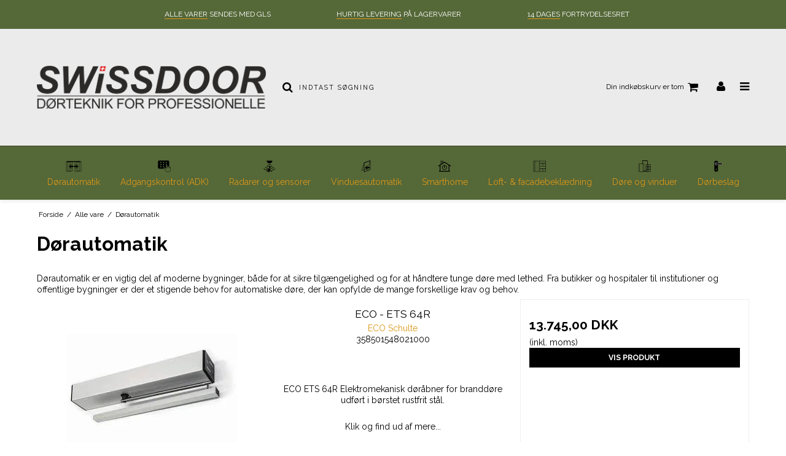

--- FILE ---
content_type: text/html; charset=ISO-8859-1
request_url: https://swissdoor.dk/alle-vare/46-doeraabnere-slagdoers-automatik/
body_size: 36585
content:
<!DOCTYPE html>
<!--[if lt IE 7 ]> <html class="ie6 ielt9 no-js" lang="da"> <![endif]-->
<!--[if IE 7 ]>    <html class="ie7 ielt9 no-js" lang="da"> <![endif]-->
<!--[if IE 8 ]>    <html class="ie8 ielt9 no-js" lang="da"> <![endif]-->
<!--[if IE 9 ]>    <html class="ie9 no-js" lang="da"> <![endif]-->
<!--[if (gt IE 9)|!(IE)]><!--> <html class="no-js" lang="da"> <!--<![endif]-->
<head prefix="og: http://ogp.me/ns#
              fb: http://ogp.me/ns/fb#
              ng: http://angularjs.org">
    <meta charset="windows-1252">
<title>D&oslash;rautomatik | D&oslash;r&aring;bnere, slagd&oslash;rs automatik | Swissdoor</title>
<meta name="viewport" content="width=device-width, initial-scale=1">
<meta name="generator" content="SmartWeb">
<meta name="csrf_token" content="MTc2ODk1ODc4MmM1NTJmMTJjNTIzODY1YTNjZTE4ZDBmM2YyNTZiMDc1ZmU0M2FiZDRhNGJOSzhUeXdxUmd0cm1xVk5ZekdHTHlFQUR4YlNIYQ==" />
<meta name="google-site-verification" content="zhjirFWMgFbyTz1pHdZJT-XZiZ33PiNm7jTgzSYzNUQ" />
<meta name="description" content="Find et stort udvalg af d&oslash;rautomatik hos Swissdoor ApS. Vores automatiske d&oslash;rl&oslash;sninger er ideelle til b&aring;de private og erhverv. Se udvalget her." />
<meta name="keywords" content="ECO,FDC,brandd&oslash;rsautomatik,d&oslash;rautomatik,d&oslash;rteknik,d&oslash;r&aring;bner,d&oslash;rpumpe,brandd&oslash;rsautomatik,elektromagnetisk,slagd&oslash;rsautomatik,brandsikkerhed,d&oslash;rlukker,ABDL" />
<meta property="og:type" content="product.group" />
<meta property="og:title" content="D&oslash;rautomatik | D&oslash;r&aring;bnere, slagd&oslash;rs automatik | Swissdoor" />
<meta property="og:url" content="https://swissdoor.dk/alle-vare/46-doeraabnere-slagdoers-automatik/" />
<meta property="og:image" content="https://sw1652.sfstatic.io/upload_dir/pics/GILGEN/_thumbs/GILGEN_Doorautomation7.w1200.png" />
<meta property="og:sitename" content="SWISSDOOR | AUTOMATIK FOR PROFESSIONELLE" />
<meta property="og:description" content="Find et stort udvalg af d&oslash;rautomatik hos Swissdoor ApS. Vores automatiske d&oslash;rl&oslash;sninger er ideelle til b&aring;de private og erhverv. Se udvalget her." />

	<link rel="shortcut icon" href="/upload_dir/pics/photo.gif" type="image/x-icon" />
	<link rel="apple-touch-icon" href="/upload_dir/pics/photo.gif" />



<!--[if lte IE 9]>
<script src="https://sw1652.sfstatic.io/_design/smartytemplates/store/template001/assets/js/ie.js"></script>
<link href="https://sw1652.sfstatic.io/_design/smartytemplates/store/template001/assets/css/ie.css" rel="stylesheet" type="text/css">
<link href="https://sw1652.sfstatic.io/_design/smartytemplates/store/template001/assets/css/template.ie.css" rel="stylesheet" type="text/css">
<![endif]-->

<link rel="preconnect" href="https://sw1652.sfstatic.io" crossorigin>
<link rel="preconnect" href="https://fonts.gstatic.com/" crossorigin>

<link rel="stylesheet" href="https://sw1652.sfstatic.io/_design/common/libs/font-awesome/latest/css/font-awesome.dirty.min.css">
<link rel="alternate" type="application/rss+xml" title="Nyeste produkter" href="//swissdoor.dk/RSS/?type=products&amp;mode=1&amp;lang=DK2&amp;site=2" >
<link href="https://sw1652.sfstatic.io/_design/smartytemplates/store/template001/assets/css/libs.css?v=20251014085848" rel="stylesheet" >
<link href="https://sw1652.sfstatic.io/_design/smartytemplates/store/template001/assets/css/template.css?v=20251014085848" rel="stylesheet" >
<link href="https://sw1652.sfstatic.io/_design/smartytemplates/store/template106/assets/css/barcelona.css?v=20251014111158" rel="stylesheet" >
<link href="https://sw1652.sfstatic.io/upload_dir/templates/template106_1/assets/css/theme.css?v=20251031095349" rel="stylesheet" >
<link href="https://sw1652.sfstatic.io/_design/smartytemplates/store/template001/assets/css/print.css?v=20251014085848" media="print" rel="stylesheet" >

<script>
window.platform = window.platform || {};(function (q) {var topics = {}, subUid = -1;q.subscribe = function(topic, func) {if (!topics[topic]) {topics[topic] = [];}var token = (++subUid).toString();topics[topic].push({token: token,func: func});return token;};q.publish = function(topic, args) {if (!topics[topic]) {return false;}setTimeout(function() {var subscribers = topics[topic],len = subscribers ? subscribers.length : 0;while (len--) {subscribers[len].func(topic, args);}}, 0);return true;};q.unsubscribe = function(token) {for (var m in topics) {if (topics[m]) {for (var i = 0, j = topics[m].length; i < j; i++) {if (topics[m][i].token === token) {topics[m].splice(i, 1);return token;}}}}return false;};})(window.platform);
</script>







        
            <script async src="https://www.googletagmanager.com/gtag/js?id=G-B1YQZSL8Y1" id="google-analytics" ></script>

        


<script>
    
        window.dataLayer = window.dataLayer || [];
        function gtag(){dataLayer.push(arguments);}
        gtag('js', new Date());

        var gtagConfigs = {
            'anonymize_ip': true
        };

        if (sessionStorage.getItem('referrer') !== null) {
            gtagConfigs['page_referrer'] = sessionStorage.getItem('referrer');
            sessionStorage.removeItem('referrer');
        }
    

    
        
    gtag('consent', 'default', {"functionality_storage":"denied","security_storage":"denied","personalization_storage":"denied","analytics_storage":"denied","ad_storage":"denied","ad_user_data":"denied","ad_personalization":"denied"});

            
    
                        
                    
                    
                                
    

        gtag('consent', 'update', {"functionality_storage":"granted","security_storage":"granted","personalization_storage":"granted","analytics_storage":"granted","ad_storage":"granted","ad_user_data":"granted","ad_personalization":"granted"});
    


            gtag('config', 'G-B1YQZSL8Y1', gtagConfigs);
    
        
                
        </script>
    
        
        <script id="google-tagmanager" >
        (function(w,d,s,l,i){w[l]=w[l]||[];w[l].push({'gtm.start':
            new Date().getTime(),event:'gtm.js'});var f=d.getElementsByTagName(s)[0],
            j=d.createElement(s),dl=l!='dataLayer'?'&l='+l:'';j.async=true;j.src=
            '//www.googletagmanager.com/gtm.js?id='+i+dl;f.parentNode.insertBefore(j,f);
        })(window,document,'script','dataLayer','GTM-P49QN6XP');</script>



<style type="text/css">/* Menu */
.site-navigation .main-menu>.container>ul .b-category-li-0>a {
    text-transform: none;
    font-weight: 400;
    padding: 6px 12px;
}

.site-navigation .main-menu>.container>ul {
    justify-content: space-around;
    flex-direction: row;
    flex-wrap: nowrap;
}

/* Menu - Icons */
.b-productcategory img {
    text-align: center;
    margin: 0 auto 5px;
    display: block;
    height: 25px;
}


@media screen and (max-width:768px){
  .b-productcategory img {
    margin: 0 10px 0 0;
    display: inline-block;
    height: 25px;
    float:left;
  }
}

/* Search */
.search-wrapper {
    border: 1px solid #ececec;
}

/* Logo */ 
a.h1.brand.logo-anchor.anchor-text {
    font-size: 14px;
}

/* PDP Accessories */
.panel-heading.is-hidden-s.m-product-extrabuy-heading-large {
    display: none !important;
}

.panel-border .t-striped > li:nth-child(odd), .panel-border {
    background-color: #ffffff;
}

.panel-border .panel-footer, .panel-border .panel-heading {
    background-color: #f8f8f8;
}

li.m-product-extrabuy-list-item {
    border-top: 1px solid #ececec;
}
input.form-input.input-group-main.m-product-extrabuy-input {
    font-size: 14px;
}

p.h5.m-product-extrabuy-title {
    margin: 0;
}
span.m-product-extrabuy-category {
    display: none;
}

span.m-product-extrabuy-title{
color: #000;
font-weight:400;
}
.m-product-extrabuy-offers p {
    margin: 0;
}

a.button-primary.is-block.button-icon.xsmall.pull-right.m-product-extrabuy-link {
    background: #db9718;
    border: #db9718;
}

/* PDP - Buy buttons */
input.form-input.input-group-main.m-transaction-input {
    height: 45px;
    font-size:1.25em;
    padding: 0.5em 1em;
}
a.button-primary.is-block.button-icon.xsmall.pull-right.m-product-extrabuy-link i.fa.fa-share {
    display: none;
}

.panel-warning {
    background-color: #fff;
    border-color: #fff;
    color: #2b2f01;
}
.panel-body{
padding: 1em 0;
}

/* PDP - Image gallery */
.thumbelina-but, .thumbelina-but:hover, .thumbelina-but:focus {
    color: #000;
    background-color: #f8f8f8;
    border: 1px solid #eee;
}


/* PLP Adjust height of product cart. */
:not(.ielt9) .placeholder-wrapper > .placeholder {
    display: block;
    width: 100%;
    padding-top: 60% !important;
}

/* PLP - Choose variant*/
button.button-primary.is-block.variant {
    background: #ececec;
    color: #353535;
    border: 1px solid #ececec !important;
}

/* PLP - Show product */
a.button-primary.is-block.m-productlist-link {
    background: #db9718;
    border: #db9718;
}


/* Minibasket */
a.quick-cart-link.button-primary.button-icon.right {
    text-transform: none;
}

/* Skjul forside kategorier */
.freaturedCategories {
    display:none;
}

</style>
</head>
<body id="ng-app" data-ng-app="platform-app" data-ng-strict-di class="site2 languageDK2 currencyDKK pageId2 pageCategory46 pageTypeproduct" itemscope itemtype="http://schema.org/WebPage">

            

    
        <!-- Start e-maerket widget --><script type="text/javascript" src="https://widget.emaerket.dk/js/5ebcf9049b544e751d5330d77cc44c57" async></script><!-- // end e-maerket widget -->





<div class="global_usp">
    <ul>
                    <li><u>ALLE VARER</u> SENDES MED GLS</li>
                            <li><u>HURTIG LEVERING</u> P&Aring; LAGERVARER</li>
                            <li><u>14 DAGES</u> FORTRYDELSESRET</li>
            </ul>
</div>
<header class="site-header" itemscope itemtype="http://schema.org/WPHeader">
    <div class="container with-xlarge">
        <div class="row">
            <div class="col-s-4 col-m-12 col-l-4 col-xl-8">
                
<div class="logo w-logo">

		
    <a class="logo-anchor anchor-image" href="/" title="SWISSDOOR | AUTOMATIK FOR PROFESSIONELLE"><img src="https://sw1652.sfstatic.io/upload_dir/design/swissdoor.png" alt="SWISSDOOR | AUTOMATIK FOR PROFESSIONELLE" class="responsive"/></a>

		</div>
            </div>
            <div class="col-s-4 col-m-12 col-l-4 col-xl-8 search-wrapper">
                                    <div class="search-module">
                        <form class="top-search-form" method="get" action="/alle-vare/">
                            <div class="input-group xsmall">
                                <span class="input-group-button"><button class="button" type="submit"><i class="fa fa-search"></i></button></span>
                                <input type="text" class="form-input input-group-main" placeholder="Indtast s&oslash;gning" name="search" required>
                            </div>
                        </form>
                    </div>
                            </div>
            <div class="col-s-4 col-m-12 col-l-4 col-xl-8">
                <div class="desktop-icon-nav">
                    <span class="header-icon-button mobile-search-button">
                        <i class="fa fa-search"></i>
                    </span>
                                                                    
                                                
                        <span class="header-icon-button">
                        








<div class="m-quick-cart is-hidden-s w-cart">
    <div class="dropdown" style="float:right;">
                    <a href="/kurv/" class="quick-cart-link button-primary button-icon right">Din indk&oslash;bskurv er tom<i class="fa fa-shopping-cart"></i></a>
        
            </div>
</div>
                        
                            <a href="/kurv/" class="mobile-cart-link">
                                <i class="fa fa-shopping-cart"><span class="m-quick-cart__count h6">0</span></i>
                            </a>
                        </span>
                    
                                            <span class="header-icon-button header-user-button">
                                                            <a href="/log-ind/">
                                    <i class="fa fa-user"></i>
                                </a>
                                                    </span>
                                        <span class="menu-open-button header-icon-button">
                        <a href="">
                            <i class="fa fa-bars"></i>
                        </a>
                    </span>
                </div>
            </div>
        </div>
    </div>
</header>
                    
<div class="site-navigation">
    <nav class="navbar w-widget widget" itemscope itemtype="http://schema.org/SiteNavigationElement">

                
        

                
                    <div class="main-menu">
                <div class="container">
                    <ul id="clonedMenu" class="productcategories-level-0">
                                                    
                                                        
                                
                            <li class="b-productcategory b-category-li-0 b-category-46 active ">
                                <a class="b-productcategory-anchor b-anchor" href="/alle-vare/46-doeraabnere-slagdoers-automatik/">
                                    D&oslash;rautomatik
                                    
                                                                    </a>

                                                            </li>
                                                    
                                                        
                                
                            <li class="b-productcategory b-category-li-0 b-category-70 ">
                                <a class="b-productcategory-anchor b-anchor" href="/alle-vare/70-adgangskontrol-adk/">
                                    Adgangskontrol (ADK)
                                    
                                                                    </a>

                                                            </li>
                                                    
                                                        
                                
                            <li class="b-productcategory b-category-li-0 b-category-51 ">
                                <a class="b-productcategory-anchor b-anchor" href="/alle-vare/51-radarer-og-sensorer/">
                                    Radarer og sensorer
                                    
                                                                    </a>

                                                            </li>
                                                    
                                                        
                                
                            <li class="b-productcategory b-category-li-0 b-category-76 parent-category">
                                <a class="b-productcategory-anchor b-anchor" href="/alle-vare/76-vinduesautomatik/">
                                    Vinduesautomatik
                                    
                                                                            <span class="menu-dropdown-toggle">
                                            <i class="fa fa-caret-down"></i>
                                        </span>
                                                                    </a>

                                                                    <div class="dropdown-megamenu">
                                        <ul class="b-productcategories-list b-productcategories-level-1">
                                                                                            <li class="b-productcategory b-category-li-1 b-category-93">
                                                    <a href="/alle-vare/93-tilbehoer/">Tilbeh&oslash;r</a>

                                                                                                        
                                                                                                    </li>
                                                                                    </ul>
                                    </div>
                                                            </li>
                                                    
                                                        
                                
                            <li class="b-productcategory b-category-li-0 b-category-97 ">
                                <a class="b-productcategory-anchor b-anchor" href="/alle-vare/97-smarthome/">
                                    Smarthome
                                    
                                                                    </a>

                                                            </li>
                                                    
                                                        
                                
                            <li class="b-productcategory b-category-li-0 b-category-98 ">
                                <a class="b-productcategory-anchor b-anchor" href="/alle-vare/98-loft---facadebeklaedning/">
                                    Loft- & facadebekl&aelig;dning
                                    
                                                                    </a>

                                                            </li>
                                                    
                                                        
                                
                            <li class="b-productcategory b-category-li-0 b-category-99 ">
                                <a class="b-productcategory-anchor b-anchor" href="/alle-vare/99-doere-og-vinduer/">
                                    D&oslash;re og vinduer
                                    
                                                                    </a>

                                                            </li>
                                                    
                                                        
                                
                            <li class="b-productcategory b-category-li-0 b-category-100 parent-category">
                                <a class="b-productcategory-anchor b-anchor" href="/alle-vare/100-doerbeslag/">
                                    D&oslash;rbeslag
                                    
                                                                            <span class="menu-dropdown-toggle">
                                            <i class="fa fa-caret-down"></i>
                                        </span>
                                                                    </a>

                                                                    <div class="dropdown-megamenu">
                                        <ul class="b-productcategories-list b-productcategories-level-1">
                                                                                            <li class="b-productcategory b-category-li-1 b-category-60">
                                                    <a href="/alle-vare/60-doerlukker/">D&oslash;rlukkere</a>

                                                                                                        
                                                                                                            <ul class="b-productcategories-list b-productcategories-level-2">
                                                                                                                            <li class="b-productcategory b-category-li-2 b-category-23">
                                                                    <a href="/alle-vare/23-doerlukker-til-enkeltdoere/">D&oslash;rlukker til enkeltd&oslash;re</a>
                                                                </li>
                                                                                                                            <li class="b-productcategory b-category-li-2 b-category-58">
                                                                    <a href="/alle-vare/58-doerlukker-til-dobbeltdoere/">D&oslash;rlukker til dobbeltd&oslash;re</a>
                                                                </li>
                                                                                                                            <li class="b-productcategory b-category-li-2 b-category-62">
                                                                    <a href="/alle-vare/62-gulvmonteret-/">Gulvmonteret </a>
                                                                </li>
                                                                                                                            <li class="b-productcategory b-category-li-2 b-category-65">
                                                                    <a href="/alle-vare/65-integrerede-doerpumper/">Integrerede dørpumper</a>
                                                                </li>
                                                                                                                            <li class="b-productcategory b-category-li-2 b-category-63">
                                                                    <a href="/alle-vare/63-tilbehoer-til-doerpumper/">Tilbehør til dørpumper</a>
                                                                </li>
                                                                                                                    </ul>
                                                                                                    </li>
                                                                                            <li class="b-productcategory b-category-li-1 b-category-49">
                                                    <a href="/alle-vare/49-laase/">L&aring;se</a>

                                                                                                        
                                                                                                            <ul class="b-productcategories-list b-productcategories-level-2">
                                                                                                                            <li class="b-productcategory b-category-li-2 b-category-56">
                                                                    <a href="/alle-vare/56-laasetilbehoer/">Låsetilbehør</a>
                                                                </li>
                                                                                                                    </ul>
                                                                                                    </li>
                                                                                            <li class="b-productcategory b-category-li-1 b-category-54">
                                                    <a href="/alle-vare/54-panikgreb/">Panikgreb</a>

                                                                                                        
                                                                                                    </li>
                                                                                            <li class="b-productcategory b-category-li-1 b-category-50">
                                                    <a href="/alle-vare/50-saenketaetning/">S&aelig;nket&aelig;tning</a>

                                                                                                        
                                                                                                            <ul class="b-productcategories-list b-productcategories-level-2">
                                                                                                                            <li class="b-productcategory b-category-li-2 b-category-92">
                                                                    <a href="/alle-vare/92-tilbehoer/">Tilbehør</a>
                                                                </li>
                                                                                                                    </ul>
                                                                                                    </li>
                                                                                            <li class="b-productcategory b-category-li-1 b-category-31">
                                                    <a href="/alle-vare/31-automatisk-branddoerlukning-abdl/">Automatisk brandd&oslash;rlukning (ABDL)</a>

                                                                                                        
                                                                                                            <ul class="b-productcategories-list b-productcategories-level-2">
                                                                                                                            <li class="b-productcategory b-category-li-2 b-category-66">
                                                                    <a href="/alle-vare/66-tilbehoer-/">Tilbehør </a>
                                                                </li>
                                                                                                                    </ul>
                                                                                                    </li>
                                                                                            <li class="b-productcategory b-category-li-1 b-category-103">
                                                    <a href="/alle-vare/103-el-slutblik/">El-slutblik</a>

                                                                                                        
                                                                                                    </li>
                                                                                            <li class="b-productcategory b-category-li-1 b-category-104">
                                                    <a href="/alle-vare/104-schuco-/">SCH&Uuml;CO </a>

                                                                                                        
                                                                                                    </li>
                                                                                    </ul>
                                    </div>
                                                            </li>
                                            </ul>
                </div>
            </div>
                            
    </nav>
</div>

<div class="hamburger-menu">
    
    <nav class="menu-inner-wrapper">
        <header class="menu-header menu-action-header">
            <h6>Luk menu</h6>
            <span class="menu-close-button"><i class="fa fa-times"></i></span>
        </header>
        <div id="menuReplace"></div>
                                    
        

        



<ul class="w-menu w-menu-list sidebarMenu">
    
        
                <li class="w-menu-item item-18">

                                        
            
            <a href="/" class="item-primary" aria-haspopup="true" title="Forside"><span>Forside</span></a>

                    </li>

    
        
                <li class="w-menu-item item-7  dropdown">

                                        
                           <span data-toggle="navigation" class="parent item-primary marker"><i class="fa fa-border fa-fw fa-caret-down"></i></span>
            
            <a href="/planet-ag/" class="parent item-primary" aria-haspopup="true" title="Brands"><span>Brands</span></a>

                            <div class="dropdown-menu">
                    <div class="dropdown-container">
                        
<ul class="w-menu w-menu-list">
    
        
                <li class="w-menu-item item-131">

                                        
            
            <a href="/planet-ag/" class="item-sub" aria-haspopup="true" title="Planet AG"><span>Planet AG</span></a>

                    </li>

    
        
                <li class="w-menu-item item-126">

                                        
            
            <a href="/eco-schulte/" class="item-sub" aria-haspopup="true" title="ECO Schulte"><span>ECO Schulte</span></a>

                    </li>

    
        
                <li class="w-menu-item item-127">

                                        
            
            <a href="/gilgen-door-systems/" class="item-sub" aria-haspopup="true" title="GILGEN Door Systems"><span>GILGEN Door Systems</span></a>

                    </li>

    
        
                <li class="w-menu-item item-129">

                                        
            
            <a href="/bbc-bircher-smart-access/" class="item-sub" aria-haspopup="true" title="BBC Bircher Smart Access"><span>BBC Bircher Smart Access</span></a>

                    </li>

    
        
                <li class="w-menu-item item-128">

                                        
            
            <a href="/iseo/" class="item-sub" aria-haspopup="true" title="ISEO"><span>ISEO</span></a>

                    </li>

    
        
                <li class="w-menu-item item-136">

                                        
            
            <a href="/topp/" class="item-sub" aria-haspopup="true" title="TOPP"><span>TOPP</span></a>

                    </li>

    
        
                <li class="w-menu-item item-130">

                                        
            
            <a href="/hunter-douglas-luxalon-150f/" class="item-sub" aria-haspopup="true" title="Hunter Douglas - Luxalon 150F"><span>Hunter Douglas - Luxalon 150F</span></a>

                    </li>

    
</ul>

                    </div>
                </div>
                    </li>

    
        
                <li class="w-menu-item item-12  dropdown">

                                        
                           <span data-toggle="navigation" class="parent item-primary marker"><i class="fa fa-border fa-fw fa-caret-down"></i></span>
            
            <a href="/download/" class="parent item-primary" aria-haspopup="true" title="Downloads"><span>Downloads</span></a>

                            <div class="dropdown-menu">
                    <div class="dropdown-container">
                        
<ul class="w-menu w-menu-list">
    
        
                <li class="w-menu-item item-45">

                                        
            
            <a href="/download/" class="item-sub" aria-haspopup="true" title="Download"><span>Download</span></a>

                    </li>

    
        
                <li class="w-menu-item item-92">

                                        
            
            <a href="/planet-downloads/" class="item-sub" aria-haspopup="true" title="PLANET downloads"><span>PLANET downloads</span></a>

                    </li>

    
        
                <li class="w-menu-item item-93">

                                        
            
            <a href="/eco-downloads/" class="item-sub" aria-haspopup="true" title="ECO downloads"><span>ECO downloads</span></a>

                    </li>

    
        
                <li class="w-menu-item item-94">

                                        
            
            <a href="/gilgen-downloads/" class="item-sub" aria-haspopup="true" title="Gilgen downloads"><span>Gilgen downloads</span></a>

                    </li>

    
        
                <li class="w-menu-item item-123">

                                        
            
            <a href="/bbc-bircher-downloads/" class="item-sub" aria-haspopup="true" title="BBC Bircher downloads"><span>BBC Bircher downloads</span></a>

                    </li>

    
        
                <li class="w-menu-item item-124">

                                        
            
            <a href="/iseo-downloads/" class="item-sub" aria-haspopup="true" title="ISEO downloads"><span>ISEO downloads</span></a>

                    </li>

    
        
                <li class="w-menu-item item-125">

                                        
            
            <a href="/topp-downloads/" class="item-sub" aria-haspopup="true" title="TOPP downloads"><span>TOPP downloads</span></a>

                    </li>

    
</ul>

                    </div>
                </div>
                    </li>

    
        
                <li class="w-menu-item item-3  dropdown">

                                        
                           <span data-toggle="navigation" class="parent item-primary marker"><i class="fa fa-border fa-fw fa-caret-down"></i></span>
            
            <a href="/handelsbetingelser/" class="parent item-primary" aria-haspopup="true" title="Information"><span>Information</span></a>

                            <div class="dropdown-menu">
                    <div class="dropdown-container">
                        
<ul class="w-menu w-menu-list">
    
        
                <li class="w-menu-item item-66">

                                        
            
            <a href="/handelsbetingelser/" class="item-sub" aria-haspopup="true" title="Handelsbetingelser"><span>Handelsbetingelser</span></a>

                    </li>

    
        
                <li class="w-menu-item item-142">

                                        
            
            <a href="/kopi-af-handelsbetingelser/" class="item-sub" aria-haspopup="true" title="Fortrydelsesret"><span>Fortrydelsesret</span></a>

                    </li>

    
        
                <li class="w-menu-item item-121">

                                        
            
            <a href="/cookie--og-privatlivspolitik/" class="item-sub" aria-haspopup="true" title="Cookie- og privatlivspolitik"><span>Cookie- og privatlivspolitik</span></a>

                    </li>

    
        
                <li class="w-menu-item item-5">

                                        
            
            <a href="/om-swissdoor/" class="item-sub" aria-haspopup="true" title="Om SWISSDOOR"><span>Om SWISSDOOR</span></a>

                    </li>

    
        
                <li class="w-menu-item item-140">

                                        
            
            <a href="/pricerunner-koebsgaranti/" class="item-sub" aria-haspopup="true" title="PriceRunner K&oslash;bsgaranti"><span>PriceRunner K&oslash;bsgaranti</span></a>

                    </li>

    
</ul>

                    </div>
                </div>
                    </li>

    
        
                <li class="w-menu-item item-myaccount  dropdown">

                                        
                           <span data-toggle="navigation" class="parent item-primary marker"><i class="fa fa-border fa-fw fa-caret-down"></i></span>
            
            <a href="/log-ind/" class="parent item-primary" aria-haspopup="true" title="Din konto"><span>Din konto</span></a>

                            <div class="dropdown-menu">
                    <div class="dropdown-container">
                        
<ul class="w-menu w-menu-list">
    
        
                <li class="w-menu-item item-login">

                                        
            
            <a href="/log-ind/" class="item-sub" aria-haspopup="true" title="Log ind"><span>Log ind</span></a>

                    </li>

    
        
                <li class="w-menu-item item-adduser">

                                        
            
            <a href="/opret-bruger/" class="item-sub" aria-haspopup="true" title="Opret bruger"><span>Opret bruger</span></a>

                    </li>

    
        
                <li class="w-menu-item item-adduserb2b">

                                        
            
            <a href="/ansoeg-om-bruger/" class="item-sub" aria-haspopup="true" title="Ans&oslash;g om bruger (B2B)"><span>Ans&oslash;g om bruger (B2B)</span></a>

                    </li>

    
</ul>

                    </div>
                </div>
                    </li>

    
</ul>

        
                    </nav>
</div>
<div class="pagedim"></div>

        <div class="container with-xlarge site-wrapper">
        <div class="row">
            <div class="col-s-3 col-m-10 col-l-10 col-xl-20">
                                                        <div class="m-breadcrumb">
	<ul class="nav nav-breadcrumbs small" itemscope itemtype="http://schema.org/BreadcrumbList">
					<li class="page level-0" itemprop="itemListElement" itemscope itemtype="http://schema.org/ListItem">
				<a href="/" itemtype="http://schema.org/Thing" itemprop="item"><span itemprop="name">Forside</span></a>
				<meta itemprop="position" content="1">
			</li>
							<li class="seperator">/</li>
								<li class="page level-1" itemprop="itemListElement" itemscope itemtype="http://schema.org/ListItem">
				<a href="/alle-vare/" itemtype="http://schema.org/Thing" itemprop="item"><span itemprop="name">Alle vare</span></a>
				<meta itemprop="position" content="2">
			</li>
							<li class="seperator">/</li>
								<li class="page level-2 active is-unclickable" itemprop="itemListElement" itemscope itemtype="http://schema.org/ListItem">
				<a href="/alle-vare/46-doeraabnere-slagdoers-automatik/" itemtype="http://schema.org/Thing" itemprop="item"><span itemprop="name">D&oslash;rautomatik</span></a>
				<meta itemprop="position" content="3">
			</li>
						</ul>
</div>
                            </div>
            <div class="col-s-1 col-m-2 col-l-2 col-xl-4 text-right">
                            </div>
        </div>
    </div>
    
        <div class="site-slider">
        <div class="container with-xlarge site-wrapper">
            


    

                



        

        

                
    


      

<div class="slider-wrap w-slider widget">

</div>        </div>
    </div>

    <div class="site-content">

        <div class="container with-xlarge site-wrapper site-main-content">

                        
            <div class="row">
                
                <div class="col-s-4 col-m-12 col-l-12 col-xl-24">
                    
                                        




    
            

                
        

                
                        
            
                        
                                                                
                                                                
                        
                                        
                                                                                                                            
                                        
            




<div class="modules productlist">

													
	
	

<div class="row">
	<div class="col-s-4 col-m-12 col-l-12 col-xl-24">
    	    	<header class="category-headline page-title">
			<h1 class="category-headline">D&oslash;rautomatik</h1>
		</header>

    	    				<div class="category-description ck-content trailing clearfix"><p>D&oslash;rautomatik er en vigtig del af moderne bygninger, b&aring;de for at sikre tilg&aelig;ngelighed og for at h&aring;ndtere tunge d&oslash;re med lethed. Fra butikker og hospitaler til institutioner og offentlige bygninger er der et stigende behov for automatiske d&oslash;re, der kan opfylde de mange forskellige krav og behov.&nbsp;</p></div>
			</div>
</div>

		
		


			
							
		
									
			
											
			
			
												
										
				
		


<div class="modules m-productlist">
			<div class="row">
				    		





	
<div class="productItem col-s-4 col-m-12 col-l-12 col-xl-24 productItem762 m-productlist-item m-productlist-item-762">
	<article class="productContent m-productlist-wrap type-row">
		<div class="row">
			<div class="col-s-4 col-m-12 col-l-4 col-xl-8">
								<figure class="m-productlist-figure image">

															<div class="splash m-productlist-splash m-product-splash">

												
												
																	</div>
					
										<a href="/alle-vare/46-doeraabnere-slagdoers-automatik/762-eco---ets-64r/" class="m-productlist-link trailing-db placeholder-wrapper" data-placeholder-max-width="px" title="ECO - ETS 64R">
																		
						
													                                                                                        																			<span class="placeholder"></span>
												<img class="responsive m-productlist-image lazyload" data-src="https://sw1652.sfstatic.io/upload_dir/shop/_thumbs/ETS.w293.h293.backdrop.jpg" src="[data-uri]" alt="ECO - ETS 64R" ><!--[if lt IE 9 ]><img class="responsive m-productlist-image" src="https://sw1652.sfstatic.io/upload_dir/shop/_thumbs/ETS.w293.h293.backdrop.jpg" alt="ECO - ETS 64R" ><![endif]-->
					</a>
				</figure>
			</div>

			<div class="col-s-4 col-m-12 col-l-4 col-xl-8">
								<header class="title m-productlist-heading">
					<a href="/alle-vare/46-doeraabnere-slagdoers-automatik/762-eco---ets-64r/" class="is-block m-productlist-link">
						<h4 class="h4 m-productlist-title">ECO - ETS 64R</h4>
					</a>

										
										<a href="/alle-vare/?brand=7-eco-schulte" class="m-productlist-brand-link">
						<span class="is-block m-productlist-brand">ECO Schulte</span>
					</a>
					
																<p class="m-productlist-itemNumber">358501548021000</p>
									</header>

																	<div class="description m-productlist-description">
						<hr class="m-productlist-description-separator">
						<div class="short-description m-productlist-short-description"><p>ECO ETS 64R&nbsp;Elektromekanisk d&oslash;r&aring;bner for brandd&oslash;re udf&oslash;rt i b&oslash;rstet rustfrit st&aring;l.<br />
&nbsp;</p>

<p>Klik og find ud af mere...</p>
</div>
					</div>
				
								
											</div>

			<div class="col-s-4 col-m-12 col-l-4 col-xl-8 m-productlist-offer l-default-height">
				<div class="product-transaction panel panel-border">
					<div class="panel-body">
						<div class="product-action m-productlist-transactions">
																																	<div>

																				
								    									    	<p>
								    		<span class="h3">
								    											    			
								    			<span class="m-productlist-price">13.745,00 DKK</span>

									    											    										    		</span>
								    	</p>

							    									    									    			<span class="is-block">
							    											    					(inkl. moms)
							    											    			</span>
							    											</div>
															
														<fieldset class="form-group">
								<a href="/alle-vare/46-doeraabnere-slagdoers-automatik/762-eco---ets-64r/" class="button-primary is-block">Vis produkt</a>
							</fieldset>
						</div>
					</div>
	        	</div>
			</div>
		</div>
	</article>
</div>
				    		





	
<div class="productItem col-s-4 col-m-12 col-l-12 col-xl-24 productItem619 m-productlist-item m-productlist-item-619">
	<article class="productContent m-productlist-wrap type-row">
		<div class="row">
			<div class="col-s-4 col-m-12 col-l-4 col-xl-8">
								<figure class="m-productlist-figure image">

															<div class="splash m-productlist-splash m-product-splash">

												
												
																	</div>
					
										<a href="/alle-vare/46-doeraabnere-slagdoers-automatik/619-eco-forlaengerstykke-til-aksel-paa-eco-ets-doerlukker/" class="m-productlist-link trailing-db placeholder-wrapper" data-placeholder-max-width="px" title="ECO Forlængerstykke til aksel på ECO ETS dørlukker">
																		
						
													                                                                                        																			<span class="placeholder"></span>
												<img class="responsive m-productlist-image lazyload" data-src="https://sw1652.sfstatic.io/upload_dir/pics/ECO/Produkter/FDC/_thumbs/Billede-1.w293.h293.backdrop.png" src="[data-uri]" alt="ECO Forlængerstykke til aksel på ECO ETS dørlukker" ><!--[if lt IE 9 ]><img class="responsive m-productlist-image" src="https://sw1652.sfstatic.io/upload_dir/pics/ECO/Produkter/FDC/_thumbs/Billede-1.w293.h293.backdrop.png" alt="ECO Forlængerstykke til aksel på ECO ETS dørlukker" ><![endif]-->
					</a>
				</figure>
			</div>

			<div class="col-s-4 col-m-12 col-l-4 col-xl-8">
								<header class="title m-productlist-heading">
					<a href="/alle-vare/46-doeraabnere-slagdoers-automatik/619-eco-forlaengerstykke-til-aksel-paa-eco-ets-doerlukker/" class="is-block m-productlist-link">
						<h4 class="h4 m-productlist-title">ECO Forlængerstykke til aksel på ECO ETS dørlukker</h4>
					</a>

										
										<a href="/alle-vare/?brand=7-eco-schulte" class="m-productlist-brand-link">
						<span class="is-block m-productlist-brand">ECO Schulte</span>
					</a>
					
																<p class="m-productlist-itemNumber">358500547121000</p>
									</header>

												
								
											</div>

			<div class="col-s-4 col-m-12 col-l-4 col-xl-8 m-productlist-offer l-default-height">
				<div class="product-transaction panel panel-border">
					<div class="panel-body">
						<div class="product-action m-productlist-transactions">
																																	<div>

																				
								    									    	<p>
								    		<span class="h3">
								    											    											    				Pris fra
								    			
								    			<span class="m-productlist-price">373,75 DKK</span>

									    											    										    		</span>
								    	</p>

							    									    									    			<span class="is-block">
							    											    					(inkl. moms)
							    											    			</span>
							    											</div>
															
														<fieldset class="form-group">
								<a href="/alle-vare/46-doeraabnere-slagdoers-automatik/619-eco-forlaengerstykke-til-aksel-paa-eco-ets-doerlukker/" class="button-primary is-block">Vis produkt</a>
							</fieldset>
						</div>
					</div>
	        	</div>
			</div>
		</div>
	</article>
</div>
				    		





	
<div class="productItem col-s-4 col-m-12 col-l-12 col-xl-24 productItem695 m-productlist-item m-productlist-item-695">
	<article class="productContent m-productlist-wrap type-row">
		<div class="row">
			<div class="col-s-4 col-m-12 col-l-4 col-xl-8">
								<figure class="m-productlist-figure image">

															<div class="splash m-productlist-splash m-product-splash">

												
												
																	</div>
					
										<a href="/alle-vare/46-doeraabnere-slagdoers-automatik/695-eco-montageplade-for-ets/" class="m-productlist-link trailing-db placeholder-wrapper" data-placeholder-max-width="px" title="ECO montageplade for ETS">
																		
						
													                                                                                        																			<span class="placeholder"></span>
												<img class="responsive m-productlist-image lazyload" data-src="https://sw1652.sfstatic.io/upload_dir/pics/ECO/Produkter/ETS/_thumbs/montageplatte_ets.w293.h293.backdrop.jpg" src="[data-uri]" alt="ECO montageplade for ETS" ><!--[if lt IE 9 ]><img class="responsive m-productlist-image" src="https://sw1652.sfstatic.io/upload_dir/pics/ECO/Produkter/ETS/_thumbs/montageplatte_ets.w293.h293.backdrop.jpg" alt="ECO montageplade for ETS" ><![endif]-->
					</a>
				</figure>
			</div>

			<div class="col-s-4 col-m-12 col-l-4 col-xl-8">
								<header class="title m-productlist-heading">
					<a href="/alle-vare/46-doeraabnere-slagdoers-automatik/695-eco-montageplade-for-ets/" class="is-block m-productlist-link">
						<h4 class="h4 m-productlist-title">ECO montageplade for ETS</h4>
					</a>

										
										<a href="/alle-vare/?brand=7-eco-schulte" class="m-productlist-brand-link">
						<span class="is-block m-productlist-brand">ECO Schulte</span>
					</a>
					
																<p class="m-productlist-itemNumber">358500450548358</p>
									</header>

																	<div class="description m-productlist-description">
						<hr class="m-productlist-description-separator">
						<div class="short-description m-productlist-short-description"><p>ECO ETS montageplade</p>

<p>&nbsp;</p>

<p>Klik og find ud af mere...</p>
</div>
					</div>
				
								
											</div>

			<div class="col-s-4 col-m-12 col-l-4 col-xl-8 m-productlist-offer l-default-height">
				<div class="product-transaction panel panel-border">
					<div class="panel-body">
						<div class="product-action m-productlist-transactions">
																																	<div>

																				
								    									    	<p>
								    		<span class="h3">
								    											    			
								    			<span class="m-productlist-price">897,50 DKK</span>

									    											    										    		</span>
								    	</p>

							    									    									    			<span class="is-block">
							    											    					(inkl. moms)
							    											    			</span>
							    											</div>
															
														<fieldset class="form-group">
								<a href="/alle-vare/46-doeraabnere-slagdoers-automatik/695-eco-montageplade-for-ets/" class="button-primary is-block">Vis produkt</a>
							</fieldset>
						</div>
					</div>
	        	</div>
			</div>
		</div>
	</article>
</div>
				    		





	
<div class="productItem col-s-4 col-m-12 col-l-12 col-xl-24 productItem142 m-productlist-item m-productlist-item-142">
	<article class="productContent m-productlist-wrap type-row">
		<div class="row">
			<div class="col-s-4 col-m-12 col-l-4 col-xl-8">
								<figure class="m-productlist-figure image">

															<div class="splash m-productlist-splash m-product-splash">

												
												
																	</div>
					
										<a href="/alle-vare/46-doeraabnere-slagdoers-automatik/142-gilgen-d-bedix-komplet/" class="m-productlist-link trailing-db placeholder-wrapper" data-placeholder-max-width="px" title="GILGEN D-Bedix komplet">
																		
						
													                                                                                        																			<span class="placeholder"></span>
												<img class="responsive m-productlist-image lazyload" data-src="https://sw1652.sfstatic.io/upload_dir/shop/_thumbs/GILGEN_D_Bedix_komplet_800x800px_96dpi_45-0635-142.w293.h293.backdrop.png" src="[data-uri]" alt="GILGEN D-Bedix komplet" ><!--[if lt IE 9 ]><img class="responsive m-productlist-image" src="https://sw1652.sfstatic.io/upload_dir/shop/_thumbs/GILGEN_D_Bedix_komplet_800x800px_96dpi_45-0635-142.w293.h293.backdrop.png" alt="GILGEN D-Bedix komplet" ><![endif]-->
					</a>
				</figure>
			</div>

			<div class="col-s-4 col-m-12 col-l-4 col-xl-8">
								<header class="title m-productlist-heading">
					<a href="/alle-vare/46-doeraabnere-slagdoers-automatik/142-gilgen-d-bedix-komplet/" class="is-block m-productlist-link">
						<h4 class="h4 m-productlist-title">GILGEN D-Bedix komplet</h4>
					</a>

										
										<a href="/alle-vare/?brand=3-gilgen" class="m-productlist-brand-link">
						<span class="is-block m-productlist-brand">GILGEN</span>
					</a>
					
																<p class="m-productlist-itemNumber">45-0635-142</p>
									</header>

												
								
											</div>

			<div class="col-s-4 col-m-12 col-l-4 col-xl-8 m-productlist-offer l-default-height">
				<div class="product-transaction panel panel-border">
					<div class="panel-body">
						<div class="product-action m-productlist-transactions">
																																	<div>

																				
								    									    	<p>
								    		<span class="h3">
								    											    			
								    			<span class="m-productlist-price">2.061,25 DKK</span>

									    											    										    		</span>
								    	</p>

							    									    									    			<span class="is-block">
							    											    					(inkl. moms)
							    											    			</span>
							    											</div>
															
														<fieldset class="form-group">
								<a href="/alle-vare/46-doeraabnere-slagdoers-automatik/142-gilgen-d-bedix-komplet/" class="button-primary is-block">Vis produkt</a>
							</fieldset>
						</div>
					</div>
	        	</div>
			</div>
		</div>
	</article>
</div>
				    		





	
<div class="productItem col-s-4 col-m-12 col-l-12 col-xl-24 productItem763 m-productlist-item m-productlist-item-763">
	<article class="productContent m-productlist-wrap type-row">
		<div class="row">
			<div class="col-s-4 col-m-12 col-l-4 col-xl-8">
								<figure class="m-productlist-figure image">

															<div class="splash m-productlist-splash m-product-splash">

												
												
																	</div>
					
										<a href="/alle-vare/46-doeraabnere-slagdoers-automatik/763-gilgen-kombi-d-bedix-komplet/" class="m-productlist-link trailing-db placeholder-wrapper" data-placeholder-max-width="px" title="GILGEN Kombi D-Bedix komplet">
																		
						
													                                                                                        																			<span class="placeholder"></span>
												<img class="responsive m-productlist-image lazyload" data-src="https://sw1652.sfstatic.io/upload_dir/shop/_thumbs/GILGEN_Kombi_D-Bedix_komplet_800x800px_96dpi_45-0635-148_02.w293.h293.backdrop.png" src="[data-uri]" alt="GILGEN Kombi D-Bedix komplet" ><!--[if lt IE 9 ]><img class="responsive m-productlist-image" src="https://sw1652.sfstatic.io/upload_dir/shop/_thumbs/GILGEN_Kombi_D-Bedix_komplet_800x800px_96dpi_45-0635-148_02.w293.h293.backdrop.png" alt="GILGEN Kombi D-Bedix komplet" ><![endif]-->
					</a>
				</figure>
			</div>

			<div class="col-s-4 col-m-12 col-l-4 col-xl-8">
								<header class="title m-productlist-heading">
					<a href="/alle-vare/46-doeraabnere-slagdoers-automatik/763-gilgen-kombi-d-bedix-komplet/" class="is-block m-productlist-link">
						<h4 class="h4 m-productlist-title">GILGEN Kombi D-Bedix komplet</h4>
					</a>

										
										<a href="/alle-vare/?brand=3-gilgen" class="m-productlist-brand-link">
						<span class="is-block m-productlist-brand">GILGEN</span>
					</a>
					
																<p class="m-productlist-itemNumber">45-0635-148/02</p>
									</header>

												
								
											</div>

			<div class="col-s-4 col-m-12 col-l-4 col-xl-8 m-productlist-offer l-default-height">
				<div class="product-transaction panel panel-border">
					<div class="panel-body">
						<div class="product-action m-productlist-transactions">
																																	<div>

																				
								    									    	<p>
								    		<span class="h3">
								    											    			
								    			<span class="m-productlist-price">2.432,50 DKK</span>

									    											    										    		</span>
								    	</p>

							    									    									    			<span class="is-block">
							    											    					(inkl. moms)
							    											    			</span>
							    											</div>
															
														<fieldset class="form-group">
								<a href="/alle-vare/46-doeraabnere-slagdoers-automatik/763-gilgen-kombi-d-bedix-komplet/" class="button-primary is-block">Vis produkt</a>
							</fieldset>
						</div>
					</div>
	        	</div>
			</div>
		</div>
	</article>
</div>
				    		





	
<div class="productItem col-s-4 col-m-12 col-l-12 col-xl-24 productItem688 m-productlist-item m-productlist-item-688">
	<article class="productContent m-productlist-wrap type-row">
		<div class="row">
			<div class="col-s-4 col-m-12 col-l-4 col-xl-8">
								<figure class="m-productlist-figure image">

															<div class="splash m-productlist-splash m-product-splash">

												
												
																	</div>
					
										<a href="/alle-vare/46-doeraabnere-slagdoers-automatik/688-eco---ets-73/" class="m-productlist-link trailing-db placeholder-wrapper" data-placeholder-max-width="px" title="ECO - ETS 73">
																		
						
													                                                                                        																			<span class="placeholder"></span>
												<img class="responsive m-productlist-image lazyload" data-src="https://sw1652.sfstatic.io/upload_dir/shop/_thumbs/ETS.w293.h293.backdrop.jpg" src="[data-uri]" alt="ECO - ETS 73" ><!--[if lt IE 9 ]><img class="responsive m-productlist-image" src="https://sw1652.sfstatic.io/upload_dir/shop/_thumbs/ETS.w293.h293.backdrop.jpg" alt="ECO - ETS 73" ><![endif]-->
					</a>
				</figure>
			</div>

			<div class="col-s-4 col-m-12 col-l-4 col-xl-8">
								<header class="title m-productlist-heading">
					<a href="/alle-vare/46-doeraabnere-slagdoers-automatik/688-eco---ets-73/" class="is-block m-productlist-link">
						<h4 class="h4 m-productlist-title">ECO - ETS 73</h4>
					</a>

										
										<a href="/alle-vare/?brand=7-eco-schulte" class="m-productlist-brand-link">
						<span class="is-block m-productlist-brand">ECO Schulte</span>
					</a>
					
																<p class="m-productlist-itemNumber">358501548011000</p>
									</header>

																	<div class="description m-productlist-description">
						<hr class="m-productlist-description-separator">
						<div class="short-description m-productlist-short-description"><p><strong></strong>ECO ETS 73 Elektromekanisk d&oslash;r&aring;bner for h&aelig;ngslede d&oslash;re&nbsp;udf&oslash;rt i b&oslash;rstet rustfrit st&aring;l.<br />
&nbsp;</p>

<p>Klik og find ud af mere...</p>

<p><strong></strong></p>
</div>
					</div>
				
								
											</div>

			<div class="col-s-4 col-m-12 col-l-4 col-xl-8 m-productlist-offer l-default-height">
				<div class="product-transaction panel panel-border">
					<div class="panel-body">
						<div class="product-action m-productlist-transactions">
																																	<div>

																				
								    									    	<p>
								    		<span class="h3">
								    											    			
								    			<span class="m-productlist-price">12.495,00 DKK</span>

									    											    										    		</span>
								    	</p>

							    									    									    			<span class="is-block">
							    											    					(inkl. moms)
							    											    			</span>
							    											</div>
															
														<fieldset class="form-group">
								<a href="/alle-vare/46-doeraabnere-slagdoers-automatik/688-eco---ets-73/" class="button-primary is-block">Vis produkt</a>
							</fieldset>
						</div>
					</div>
	        	</div>
			</div>
		</div>
	</article>
</div>
					</div>

					


			</div>

			
<div class="row">
	<div class="col-s-4 col-m-12 col-l-12 col-xl-24">
    			<div class="category-short-description ck-content"><h2>D&oslash;rautomatik hos Swissdoor.dk</h2><p>Vi producerer selv skyded&oslash;rsautomatikker p&aring; fix-m&aring;l fra Schweiziske <a href="https://swissdoor.dk/gilgen-door-systems/"><strong>GILGEN DOOR SYSTEMS</strong></a>, og forhandler slag/svingd&oslash;rsautomatik fra tyske <a href="https://swissdoor.dk/eco-schulte/"><strong>ECO SCHULTE</strong></a>.</p><p>Produktsortimentet omfatter:</p><ul><li>GILGEN SLA, SLX, SLM, SL skyded&oslash;rsautomatik</li><li>GILGEN EI30 brandskyded&oslash;re udf&oslash;rt i JANSEN st&aring;l profiler</li><li>GILGEN FD10, FD20 og FD20F slagd&oslash;rsautomatik</li><li>ECO ETS 42, ETS64R og ETS73 slagd&oslash;rsautomatik</li></ul><h2 data-pm-slice="1 1 []"><strong>Automatiske d&oslash;re for bedre tilg&aelig;ngelighed</strong></h2><p>Automatiske d&oslash;re er ikke l&aelig;ngere en luksus, men en n&oslash;dvendighed i mange bygninger. De sikrer, at bes&oslash;gende, der har h&aelig;nderne fulde, let kan komme ind og ud uden besv&aelig;r.</p><p>Automatiske skyded&oslash;re og svingd&oslash;re er ideelle til indgange, hvor mange mennesker passerer dagligt, mens automatiske d&oslash;r&aring;bnere til h&aelig;ngslede d&oslash;re kan v&aelig;re en perfekt l&oslash;sning i mere begr&aelig;nsede rum. Med den rigtige d&oslash;rautomatik kan vi im&oslash;dekomme alle krav til tilg&aelig;ngelighed og funktionalitet, uanset om det drejer sig om nye d&oslash;re eller eksisterende d&oslash;re.</p><h2><strong>R&aring;dgivning og ekspertise</strong></h2><p>N&aring;r det kommer til installation og montering af automatiske d&oslash;re, er det vigtigt at f&aring; professionel r&aring;dgivning fra specialister.</p><p>Vi tilbyder ekspertise i alle aspekter af d&oslash;rautomatik, fra valg af den rigtige l&oslash;sning til montering og l&oslash;bende vedligeholdelse. Vores produkter inkluderer alt fra d&oslash;rlukkere og d&oslash;rpumper til komplette automatiksystemer, og vi sikrer, at alle vores l&oslash;sninger er af h&oslash;j kvalitet og opfylder de h&oslash;je krav, som b&aring;de kunder og myndighederne stiller.</p><h2><strong>Forskellige l&oslash;sninger til d&oslash;rautomatik</strong></h2><p>D&oslash;rautomatik kan tilpasses en r&aelig;kke forskellige anvendelser og behov. For bygninger som hospitaler, hvor hygiejne og ber&oslash;ringsfrie indgange er afg&oslash;rende, tilbyder vi helt automatiske d&oslash;re, der kan &aring;bnes uden kontakt. For brandd&oslash;re og n&oslash;dudgange er stabil drift og p&aring;lidelighed afg&oslash;rende, og her s&oslash;rger vi for, at automatikken er monteret korrekt og kontrolleres regelm&aelig;ssigt gennem &aring;rlige eftersyn og serviceaftaler.</p><h2><strong>Konkurrencedygtige priser p&aring; d&oslash;rautomatik</strong></h2><p>Vi tror p&aring; at levere funktionelle og holdbare l&oslash;sninger til konkurrencedygtige priser. Vores mange kunder, fra butikker til store offentlige institutioner, nyder godt af vores omfattende erfaring med d&oslash;rautomatik.</p><p>Vi tilbyder ogs&aring; en uforpligtende snak, hvor vi sammen kan finde den rigtige l&oslash;sning til jeres behov for d&oslash;rautomatik. Vi forst&aring;r, at ingen bygninger er ens, og derfor skr&aelig;ddersyr vi vores l&oslash;sninger til at passe til de specifikke krav og &oslash;nsker, som hver kunde har til jeres d&oslash;rautomatik.</p><h2 style="text-align:start;"><strong>Fandt du ikke hvad du s&oslash;gte?</strong></h2><p style="text-align:start;">Hvis du ikke finder det &oslash;nskede produkt i vores nuv&aelig;rende sortiment, er vi her for at hj&aelig;lpe dig. Du er velkommen til at give os et kald p&aring; <a href="tel:+4586280000" rel="noopener noreferrer">+45 86 28 00 00</a> eller sende os en mail p&aring; <a href="mailto:mail@swissdoor.dk" rel="noopener noreferrer">mail@swissdoor.dk</a>. Vi bestiller gerne produkter hjem fra vores leverand&oslash;rer til vores kunder.</p><p>&nbsp;</p></div>
	</div>
</div>
	</div>
        
    









                                                    

                        

                    

        
    

                
    

                    
    
            
    
                
                
    



                </div>

                            </div>
        </div>
    </div>

    
        
<footer class="site-footer"  itemscope itemtype="http://schema.org/WPFooter">
	<div class="container with-xlarge trailing-trip">
		<div class="row">
			<div class="col-s-4 col-m-6 col-l-3 col-xl-6">
                            <h4>
                                Kontakt
                            </h4>
				<ul class="contact-data-container">
											<li class="contact-data-name contact-data-list"><span>SWISSDOOR | AUTOMATIK FOR PROFESSIONELLE</span></li>
																<li class="contact-data-address contact-data-list"><span>Industrivej 4A</span></li>
																<li class="contact-data-address contact-data-list"><span>
															5471
																						S&oslash;nders&oslash;
													</span></li>
										                                        						<li class="contact-data-vat contact-data-list"><span><span class="contact-text">CVR-nummer</span><span class="contact-colon">:</span> DK32084222</span></li>
										
					                                            <li class="contact-data-telephone contact-data-list"><br><span><span class="contact-text">Telefonnr.</span><span class="contact-colon">:</span> +45 86 28 00 00</span></li>
																										<li class="contact-data-email contact-data-list">
							<span class="contact-text">E-mail</span><span class="contact-colon">:</span>
														   	<a href="mailto:mail@swissdoor.dk">mail@swissdoor.dk</a>
													</li>
					
					                                            <li class="contact-data-site-map contact-data-list"><br><a href="/sitemap/">Sitemap</a></li>
									</ul>


                                
                                                                        <div class="col-s-4 col-m-12 col-l-12 col-xl-24 social-links">
                                                                                                        <a class="social-link social-facebook" href="https://www.facebook.com/Swissdoor-316511445347369" title="Facebook" target="_blank"><i class="fa fa-facebook-square"></i></a>
                                                                                                                                                                                                                                                                                        </div>
                                                        </div>

                        												
                        
                            <div class="col-s-4 col-m-6 col-l-3 col-xl-6 footer-brands">
                                <h4>
                                    M&aelig;rker
                                </h4>

                                    <ul>
                                                                                            <li>
                                                <a href="/alle-vare/?brand=12-bircher">Bircher</a>
                                                </li>
                                                                                            <li>
                                                <a href="/alle-vare/?brand=7-eco-schulte">ECO Schulte</a>
                                                </li>
                                                                                            <li>
                                                <a href="/alle-vare/?brand=3-gilgen">GILGEN</a>
                                                </li>
                                                                                            <li>
                                                <a href="/alle-vare/?brand=4-hunter-douglas">Hunter Douglas</a>
                                                </li>
                                                                                            <li>
                                                <a href="/alle-vare/?brand=15-iseo">ISEO</a>
                                                </li>
                                                                                            <li>
                                                <a href="/alle-vare/?brand=13-planet">Planet</a>
                                                </li>
                                                                                            <li>
                                                <a href="/alle-vare/?brand=30-schuco">Schüco</a>
                                                </li>
                                                                                            <li>
                                                <a href="/alle-vare/?brand=47-swissdoor-aps">Swissdoor Aps</a>
                                                </li>
                                                                                            <li>
                                                <a href="/alle-vare/?brand=42-topp">TOPP</a>
                                                </li>
                                                                                </ul>

                                <div class="brands-toggle">
                                    Se mere
                                </div>
                            </div>
                                                <div class="col-s-4 col-m-6 col-l-3 col-xl-6 footer-information">
                            <h4>Information</h4>

																																				

                            



<ul class="w-menu w-menu-list">
    
        
                <li class="w-menu-item item-66">

                                        
            
            <a href="/handelsbetingelser/" class="item-primary" aria-haspopup="true" title="Handelsbetingelser"><span>Handelsbetingelser</span></a>

                    </li>

    
        
                <li class="w-menu-item item-142">

                                        
            
            <a href="/kopi-af-handelsbetingelser/" class="item-primary" aria-haspopup="true" title="Fortrydelsesret"><span>Fortrydelsesret</span></a>

                    </li>

    
        
                <li class="w-menu-item item-121">

                                        
            
            <a href="/cookie--og-privatlivspolitik/" class="item-primary" aria-haspopup="true" title="Cookie- og privatlivspolitik"><span>Cookie- og privatlivspolitik</span></a>

                    </li>

    
        
                <li class="w-menu-item item-5">

                                        
            
            <a href="/om-swissdoor/" class="item-primary" aria-haspopup="true" title="Om SWISSDOOR"><span>Om SWISSDOOR</span></a>

                    </li>

    
        
                <li class="w-menu-item item-140">

                                        
            
            <a href="/pricerunner-koebsgaranti/" class="item-primary" aria-haspopup="true" title="PriceRunner K&oslash;bsgaranti"><span>PriceRunner K&oslash;bsgaranti</span></a>

                    </li>

    
</ul>

                        </div>
                            <div class="col-s-4 col-m-6 col-l-3 col-xl-6">
                                                            </div>
                </div>
        </div>

	<!-- paymenticons -->
			<div class="text-center footer-paymenticons">
															
										         
        <style>:not(.ielt9) .footer-paymenticons .placeholder-wrapper > .placeholder {padding-top: 55.555555555556%;}:not(.ielt9) .footer-paymenticons .placeholder-wrapper {max-width: 54px;}</style>
				<ul class="payment-icons list-unstyled">
											<li class="payments-icon payments-icon-0 is-inline-block placeholder-wrapper">
							<span class="placeholder"></span>
							<img alt="Dankort + VISA/Dankort" title="Dankort + VISA/Dankort" data-src="https://sw1652.sfstatic.io/_design/common/img/payment/card_dankort_xl.gif" src="[data-uri]" class=" lazyload" ><!--[if lt IE 9 ]><img alt="Dankort + VISA/Dankort" title="Dankort + VISA/Dankort" src="https://sw1652.sfstatic.io/_design/common/img/payment/card_dankort_xl.gif" class="" ><![endif]-->
						</li>
											<li class="payments-icon payments-icon-1 is-inline-block placeholder-wrapper">
							<span class="placeholder"></span>
							<img alt="VISA Electron" title="VISA Electron" data-src="https://sw1652.sfstatic.io/_design/common/img/payment/card_visaelec_xl.gif" src="[data-uri]" class=" lazyload" ><!--[if lt IE 9 ]><img alt="VISA Electron" title="VISA Electron" src="https://sw1652.sfstatic.io/_design/common/img/payment/card_visaelec_xl.gif" class="" ><![endif]-->
						</li>
											<li class="payments-icon payments-icon-2 is-inline-block placeholder-wrapper">
							<span class="placeholder"></span>
							<img alt="Mastercard" title="Mastercard" data-src="https://sw1652.sfstatic.io/_design/common/img/payment/card_mastercard_xl.gif" src="[data-uri]" class=" lazyload" ><!--[if lt IE 9 ]><img alt="Mastercard" title="Mastercard" src="https://sw1652.sfstatic.io/_design/common/img/payment/card_mastercard_xl.gif" class="" ><![endif]-->
						</li>
											<li class="payments-icon payments-icon-3 is-inline-block placeholder-wrapper">
							<span class="placeholder"></span>
							<img alt="Maestro" title="Maestro" data-src="https://sw1652.sfstatic.io/_design/common/img/payment/card_maestro_xl.gif" src="[data-uri]" class=" lazyload" ><!--[if lt IE 9 ]><img alt="Maestro" title="Maestro" src="https://sw1652.sfstatic.io/_design/common/img/payment/card_maestro_xl.gif" class="" ><![endif]-->
						</li>
											<li class="payments-icon payments-icon-4 is-inline-block placeholder-wrapper">
							<span class="placeholder"></span>
							<img alt="MobilePay" title="MobilePay" data-src="https://sw1652.sfstatic.io/_design/common/img/payment/mobilepay_xl.gif" src="[data-uri]" class=" lazyload" ><!--[if lt IE 9 ]><img alt="MobilePay" title="MobilePay" src="https://sw1652.sfstatic.io/_design/common/img/payment/mobilepay_xl.gif" class="" ><![endif]-->
						</li>
											<li class="payments-icon payments-icon-5 is-inline-block placeholder-wrapper">
							<span class="placeholder"></span>
							<img alt="Apple Pay" title="Apple Pay" data-src="https://sw1652.sfstatic.io/_design/common/img/payment/card_applepay_xl.gif" src="[data-uri]" class=" lazyload" ><!--[if lt IE 9 ]><img alt="Apple Pay" title="Apple Pay" src="https://sw1652.sfstatic.io/_design/common/img/payment/card_applepay_xl.gif" class="" ><![endif]-->
						</li>
											<li class="payments-icon payments-icon-6 is-inline-block placeholder-wrapper">
							<span class="placeholder"></span>
							<img alt="Google Pay" title="Google Pay" data-src="https://sw1652.sfstatic.io/_design/common/img/payment/card_googlepay_xl.gif" src="[data-uri]" class=" lazyload" ><!--[if lt IE 9 ]><img alt="Google Pay" title="Google Pay" src="https://sw1652.sfstatic.io/_design/common/img/payment/card_googlepay_xl.gif" class="" ><![endif]-->
						</li>
									</ul>
					</div>
	
		</footer>

            <script>
    ;(function (exports) {
        exports.text = {"DATE_FORMAT":"%d\/%m %Y","DATE_FORMAT_EXT":"%d\/%m %Y kl. %H:%i","DATE_FORMAT_SMARTY":"%d\/%m %Y kl. %H:%M","TIME_FORMAT":"%H:%M","NAME":"Navn","FIRSTNAME":"Fornavn","LASTNAME":"Efternavn","ADRESS":"Adresse","ADDRESS":"Adresse","ADDRESS2":"Adresse 2","POSTCODE":"Postnummer","CITY":"By","DELETE":"Slet","COUNTRY":"Land","STATE":"Stat","COUNTRY_CODE":"Landekode","CONTACT_PERSON":"Kontakt person","TELEPHONE":"Telefonnr.","FAX":"Fax","MOBILE":"Mobil nr.","MAIL":"E-mail","MAIL_CONFIRM":"Bekr\u00e6ft e-mail","WEB":"Web","COMPANY":"Firmanavn","BANK_DETAILS":"Bankoplysninger","DELIVERY_ADDRESS":"Leveringsadresse","BILLING_ADDRESS":"Faktureringsadresse","NOW":"Nu","PAID":"Betalt","BEFORE":"F\u00f8r","VAT_NR":"CVR-nummer","SSN_NR":"CPR-nummer","REFERENCE":"Reference","EAN":"EAN-nummer","PASSWORD":"Adgangskode","PASSWORD_CONFIRM":"Bekr\u00e6ft adgangskode","PEACES":"stk.","UPDATE":"Opdater","BACK":"Tilbage","CONFIRM":"Godkend","BY":"af","BY_C":"Af","SEE":"Se","OF":"v\/","CATEGORY":"Kategori","CATEGORYS":"Kategorier","CLICK":"Klik","CLICK_HERE":"Klik her","HERE":"her","SEARCH":"S\u00f8g","SEARCH_TEXT":"Indtast s\u00f8gning","SEARCH_LONG":"S\u00f8gning","SEARCH_LINK":"soegning","SEE_MORE":"Se mere","SUBJECT":"Emne","MESSAGE":"Besked","SEND":"Send","CHOOSE":"V\u00e6lg her","CHOOSE_VARIANT":"V\u00e6lg","CHOOSE_VARIANT_ALL":"Alle","CURRENCY":"Valuta","LANGUAGE":"Sprog","MANUFACTUERER":"Producenter","ADD_PLURAL":"er","EDIT":"Redig\u00e9r","SAVE":"Gem","SAVE_GO_BACK":"Gem og g\u00e5 tilbage","FORWARD":"Frem","NEXT":"N\u00e6ste","NEXT_PAGE":"N\u00e6ste side","LAST":"Forrige","LAST_PAGE":"Forrige side","OUT_OF":"af","DELIVERY":"Fragt","DATE_THE":"d.","DATE_THE_C":"D.","ORDER":"Bestil","YOUR_ACCOUNT":"Din konto","YOUR_USER":"Din bruger","ACCOUNT":"Konto","ALREADY_CREATED":"Allerede oprettet","USER":"Bruger","SHOP_BY":"Shop efter","LINK":"Link","PRINT_TEXT":"Printvenlig","CONTACT_TEXT":"Kontakt","GENERATED":"Genereret","DEAR":"Hej","FREE":"Gratis","DEMO_TEXT":"Dette er en demo version...","COOKIE_TEXT":"Cookies er sl\u00e5et fra i din browser. Genindl\u00e6s venligst websitet.","PAGES":"Sider","AND_SEPERATOR":"og","SMS":"SMS","BIRTHDATE":"F\u00f8dselsdato","TOP":"Top","IP_ADDRESS":"IP-adresse","SOURCE_PORT":"Source port","FRONTPAGE":"Forside","OPTIONS":"Muligheder","PUBLIC":"Offentlig","YES":"Ja","NO":"Nej","SHOW_FRONTPAGE":"Vis forside","SHOW_WEBSITE":"Vis alm. hjemmeside","SHOW_WEBSHOP":"Vis alm. webshop","DISCOUNT":"Rabat","FEE":"Gebyr","MODAL_CLOSE":"Luk vindue","PREVIOUS":"Forrige","NEWS":"Nyhed","SALE":"Tilbud","DESCRIPTION":"Beskrivelse","SPECIFICATIONS":"Specifikationer","FILES":"Filer","TAGS":"Tags","RATING":"Bed\u00f8mmelse","SOLD_OUT":"Udsolgt","DOWNLOAD":"Download","COMMENTS":"Kommentarer","COMMENT_TO":"Som kommentar til","GO_TO_FRONTPAGE":"G\u00e5 til forsiden","INSERT_AMOUNT":"Indtast antal","UNDER":"under","IN":"i","BASED_ON":"Baseret p\u00e5","MINIMUM_BUY":"Minimum k\u00f8b","DOWNLOADS":"Downloads","SOCIAL_MEDIA":"Social media","SHOW_ALL":"Vis alle","PRODUCTS":"vare(r)","EXTRABUY_CATEGORY":"Kategori","IMAGE_PLACEHOLDER_TEXT":"Billede kommer","CHOOSE_PACKET":"V\u00e6lg vare i pakke produkt.","CHOOSE_COUNTRY":"V\u00e6lg land","PAGINATION_PAGE":"Side","CUSTOMER_TYPE":"Kundetype","CUSTOMER_TYPE_PRIVATE":"Privat","CUSTOMER_TYPE_COMPANY":"Virksomhed","CUSTOMER_TYPE_INSTITUTION":"EAN\/Offentlig","COMPANY_OR_INSTITUTION":"Institutions-\/Firmanavn","DATE_MONTH_JANUARY":"Januar","DATE_MONTH_FEBRUARY":"Februar","DATE_MONTH_MARCH":"Marts","DATE_MONTH_APRIL":"April","DATE_MONTH_MAY":"Maj","DATE_MONTH_JUNE":"Juni","DATE_MONTH_JULY":"Juli","DATE_MONTH_AUGUST":"August","DATE_MONTH_SEPTEMBER":"September","DATE_MONTH_OCTOBER":"Oktober","DATE_MONTH_NOVEMBER":"November","DATE_MONTH_DECEMBER":"December","DATE_DAY_MONDAY":"Mandag","DATE_DAY_TUESDAY":"Tirsdag","DATE_DAY_WEDNESDAY":"Onsdag","DATE_DAY_THURSDAY":"Torsdag","DATE_DAY_FRIDAY":"Fredag","DATE_DAY_SATURDAY":"L\u00f8rdag","DATE_DAY_SUNDAY":"S\u00f8ndag","USER_DASHBOARD_LINK":"min-konto","USER_DASHBOARD_HEADLINE":"Min konto","USER_DASHBOARD_MENU":"Min konto","USER_FAVORITES_LINK":"mine-favoritter","USER_FAVORITES_HEADLINE":"Favoritter","USER_FAVORITES_MENU":"Favoritter","USER_NEWSLETTER_LINK":"mine-nyhedsbrevs-indstillinger","USER_NEWSLETTER_HEADLINE":"Nyhedsbrev","USER_NEWSLETTER_MENU":"Nyhedsbrev","USER_DELETE_LINK":"slet-konto","USER_DELETE_HEADLINE":"Slet konto","USER_DELETE_MENU":"Slet konto","USER_ADD_HEADLINE":"Opret bruger","USER_ADD_MENU":"Opret bruger","USER_ADD_LINK":"opret-bruger","USER_ADD_SAVE_DELIVERY_ADDRESS":"Jeg \u00f8nsker at gemme en leveringsadresse","USER_ADD_B2B_HEADLINE":"Ans\u00f8g om bruger (B2B)","USER_ADD_B2B_MENU":"Ans\u00f8g om bruger (B2B)","USER_ADD_B2B_LINK":"ansoeg-om-bruger","USER_ADD_B2B_TEXT":"Denne formular er forbeholdt kunder som \u00f8nsker B2B forhandler log ind.","USER_ADD_TEXT":"Indtast venligst dine informationer.","USER_ADD_REQUIRED_FIELDS":"Felter markeret med * er obligatoriske","USER_ADD_ERROR_INCORRECT_FIELD":"er ikke udfyldt korrekt","USER_ADD_ERROR_INCORRECT_FIELD_ZIP":"skal udfyldes med 4 cifre","USER_ADD_ERROR_REQUIRED_FIELD":"mangler at blive udfyldt","USER_ADD_ERROR_PASSWORD_TOO_SHORT":"Den valgte adgangskode er for kort (mindst 4 karakterer)","USER_ADD_ERROR_PASSWORD_NOT_ALIKE":"Bekr\u00e6ftelsen af din adgangskode er ikke korrekt","USER_ADD_ERROR_MAIL_NOT_VALID":"Den valgte e-mail adresse er ikke korrekt indtastet","USER_ADD_ERROR_BIRTHDATE_NOT_VALID":"Den valgte f\u00f8dselsdato er ikke korrekt indtastet","USER_ADD_ERROR_MAIL_NOT_ALIKE":"Bekr\u00e6ftelsen af din e-mail er ikke korrekt","USER_ADD_ERROR_MAIL_IN_USE":"Den valgte e-mail adresse er allerede i brug","USER_ADD_ERROR_USER_DELIVERY_NO_MATCH":"Dit leveringsland er ikke tilg\u00e6ngeligt p\u00e5 dette sproglag. Skift til et andet sproglag for at foretage din bestilling.","USER_ADD_ERROR_USER_DELIVERY_METHOD_NO_AVAILABLE":"Et eller flere produkter kan ikke leveres til det valgte leveringsland","USER_ADD_MAIL_SUBJECT":"Konto p\u00e5 Swissdoor Aps","USER_ADD_MAIL_SUCCESS":"Din konto er oprettet og du er nu logget ind","USER_ADD_B2B_SUCCESS":"Din ans\u00f8gning om login er registreret og sendt. Fortsat god dag.","USER_ADD_B2B_MAIL_SUBJECT":"Ans\u00f8gning om bruger p\u00e5 Swissdoor Aps","USER_ADD_B2B_MAIL_TEXT":"Nedenst\u00e5ende bruger \u00f8nsker login p\u00e5 Swissdoor Aps:","USER_DELETE_FORM_TITLE":"Slet bruger","USER_DELETE_FORM_TEXT":"Du kan slette din bruger nedenfor, hvis du ikke l\u00e6ngere \u00f8nsker at v\u00e6re registreret som bruger.","USER_DELETE_FORM_CONFIRM_TEXT":"ER DU SIKKER P\u00c5 DU VIL SLETTE DIN KONTO?","USER_DELETE_ERROR_NO_LOGIN":"Denne funktion kr\u00e6ver at du er logget ind","USER_DELETE_ERROR_NO_EMAIL":"For at slette en brugerkonto, skal den have en valid e-mail tilknyttet.","USER_DELETE_ERROR_UNKNOWN":"Der opstod en fejl. Brugerkontoen kunne ikke slettes","USER_DELETE_SUCCESS_MAIL":"En e-mail med et bekr\u00e6ftelses link er blevet sendt.","USER_DELETE_SUCCESS_REMOVED":"Din brugerkonto er blevet slettet.","USER_DELETE_MAIL_SUBJECT":"Bekr\u00e6ftelse p\u00e5 sletning af brugerkonto fra ","USER_DELETE_MAIL_SUBJECT_CONFIRM":"Din brugerkonto er blevet slettet fra ","USER_DELETE_MAIL_TEXT":"Klik venligst p\u00e5 <a href=\"\">dette link<\/a> for at bekr\u00e6fte sletning af brugerkonto p\u00e5 .","USER_DELETE_MAIL_TEXT_CONFIRM":"Din brugerkonto p\u00e5  er blevet slettet.","USER_FORCED_LOGOUT":"Du er blevet logget ud da din brugerprofil ikke har adgang til denne side.","USER_LOGGED_IN_NOT_FOUND":"Din bruger blev ikke fundet","USER_ONLY_FOR_COMPANIES":"(kun for virksomheder)","USER_ONLY_FOR_INSTITUTIONS":"(kun for institutioner)","USER_WHERE_FIND_US":"Hvor h\u00f8rte du om","USER_WHERE_FIND_US_NONE":"Intet svar","USER_NEWSLETTER":"Jeg \u00f8nsker at modtage nyhedsbrevet","USER_NEWSLETTER_CHOOSE_INTEREST_GROUPS":"V\u00e6lg interessegruppe(r)","USER_NEWSLETTER_REGISTER_HEADER":"Bekr\u00e6ft  af nyhedsbrev p\u00e5 ","USER_NEWSLETTER_REGISTER_HEADER_SUBSCRIBE":"tilmelding","USER_NEWSLETTER_REGISTER_HEADER_UNSUBSCRIBE":"afmelding","USER_NEWSLETTER_REGISTER_BODY":"Klik venligst p\u00e5 <a href=\"\">dette link<\/a> for at bekr\u00e6fte  af nyhedsbrevet p\u00e5 .","USER_NEWSLETTER_REGISTER_FLASH_SUBSCRIBE":"Der er afsendt en e-mail med link til bekr\u00e6ftelse af  til nyhedsbrevet","USER_NEWSLETTER_REGISTER_CONFIRMATION_HEADER_SUBSCRIBE":"Tak for din tilmelding","USER_NEWSLETTER_REGISTER_CONFIRMATION_BODY_SUBSCRIBE":"Tak for din tilmelding hos .<br><br>Du er nu registreret og vil modtage vores nyhedsbrev.","USER_NEWSLETTER_REGISTER_CONFIRMATION_HEADER_UNSUBSCRIBE":"Tak for din afmelding","USER_NEWSLETTER_REGISTER_CONFIRMATION_BODY_UNSUBSCRIBE":"Tak for din afmelding hos .<br><br>Du vil ikke l\u00e6ngere modtage vores nyhedsbrev.","USER_PASSWORD_TEXT":"mindst 4 bogstaver eller tal","USER_UPDATE_HEADLINE":"Mine oplysninger","USER_UPDATE_MENU":"Mine oplysninger","USER_UPDATE_LINK":"mine-oplysninger","USER_UPDATE_PROFILE_ERROR":"Alle felter med * skal udfyldes","USER_UPDATE_PROFILE_HEADER":"OPDATER KONTO","USER_UPDATE_PROFILE_TEXT":"Hold venligst dine oplysninger opdateret","USER_UPDATE_PROFILE_SUCCESS":"Dine oplysninger er nu opdateret","USER_UPDATE_PROFILE_NO_SUCCESS":"Dine oplysninger er ikke indtastet korrekt","USER_UPDATE_EMAIL_HEADLINE":"Skift e-mail","USER_UPDATE_EMAIL_LINK":"skift-email","USER_UPDATE_EMAIL_TEXT":"Indtast en ny e-mail nedenfor","USER_UPDATE_EMAIL_SUCCESS":"Din e-mail er nu opdateret","USER_UPDATE_PASSWORD_HEADLINE":"Skift adgangskode","USER_UPDATE_PASSWORD_MENU":"Skift adgangskode","USER_UPDATE_PASSWORD_LINK":"skift-adgangskode","USER_UPDATE_PASSWORD_TEXT":"Benyt venligst nedenst\u00e5ende formular, hvis du \u00f8nsker at skifte adgangskode","USER_UPDATE_PASSWORD_PRESENT":"Nuv\u00e6rende adgangskode","USER_UPDATE_PASSWORD_NEW":"Ny adgangskode","USER_UPDATE_PASSWORD_NEW_CONFIRM":"Bekr\u00e6ft ny adgangskode","USER_UPDATE_PASSWORD_ERROR_NOT_SAME":"Den bekr\u00e6ftede adgangskode er ikke indtastet korrekt","USER_UPDATE_PASSWORD_SUCCESS":"Din adgangskode er skiftet","USER_UPDATE_PASSWORD_FAIL":"Din nuv\u00e6rende adgangskode er ikke indtastet korrekt","USER_UPDATE_PASSWORD_EROR":"Felterne er ikke udfyldt korrekt","USER_REMEMBER_LOGIN":"Husk log ind","USER_MALE":"Mand","USER_FEMALE":"Kvinde","USER_GENDER":"K\u00f8n","USER_DATA_EXPORT_MISSING_LOGIN":"Du skal v\u00e6re logget ind for at downloade dine data. Log ind og brug linket igen.","USER_DATA_EXPORT_NO_DATA":"Dine data er ikke klar til download. Kontakt venligst vores support.","USER_BLOCKED":"Brugeren er blokeret.","FILE_SALE_HEADLINE":"Download produkt","FILE_SALE_MENU":"Download produkt","FILE_SALE_LINK":"filesale-download","FILESALE_ERROR_LINK":"Forkert link","FILESALE_ERROR_URL":"Filen blev ikke fundet","PAGE_NOT_FOUND":"Siden blev ikke fundet","PAGE_NOT_FOUND_TEXT":"Den side, som du fors\u00f8gte at se, blev desv\u00e6rre ikke fundet.<br \/>Fejlen kan skyldes, at siden er blevet slettet, eller at adressen (linket til siden) er forkert.","FILESALE_ERROR_PERIOD":"Filen kan ikke downloades l\u00e6ngere (perioden er overskredet)","FILESALE_ERROR_NUMBER":"Filen kan ikke downloades l\u00e6ngere (antal downloads overskredet)","SEND_PASSWORD_HEADLINE":"Glemt adgangskode","SEND_PASSWORD_MENU":"Glemt adgangskode","SEND_PASSWORD_LINK":"glemt-adgangskode","SEND_PASSWORD_TEXT":"Har du oprettet en konto hos os, kan du f\u00e5 tilsendt din adgangskode her.","SEND_PASSWORD_QUESTION":"Glemt din adgangskode?","SEND_PASSWORD_YOUR_USERNAME":"Dit brugernavn:","SEND_PASSWORD_YOUR_PASSWORD":"Din adgangskode:","SEND_PASSWORD_MAIL_SUBJECT":"Glemt adgangskode","SEND_PASSWORD_MAIL_SUCCESS":"Om f\u00e5 minutter vil der blive afsendt en e-mail med dine bruger-oplysninger","SEND_PASSWORD_MAIL_NOT_KNOWN":"Den indtastede e-mail adresse er ikke registreret hos os","RECOVER_PASSWORD_TEXT":"Indtast din nye adgangskode.","RECOVER_PASSWORD_MAIL_MESSAGE_SUCCESS":"Du modtager om f\u00e5 minutter en skift adgangskode e-mail.","RECOVER_PASSWORD_MAIL_MESSAGE_ALREADY_SENT":"E-mail allerede sendt. En ny kan sendes efter en time.","RECOVER_PASSWORD_MAIL_TEXT":"Du er ved at skifte adgangskode for denne konto:<br \/><br \/><br \/>Klik p\u00e5 linket herunder for at lave en ny adgangskode:<br \/><a href=''><\/a>.<br \/><br \/>Med venlig hilsen<br \/>#COMPANY_NAME#","RECOVER_PASSWORD_MAIL_TEXT_SUCCESS":"Din adgangskode er nu \u00e6ndret. Fortsat god dag.<br \/><br \/>Med venlig hilsen<br \/>#COMPANY_NAME#","RECOVER_PASSWORD_MAIL_SUBJECT_SUCCESS":"Adgangskode \u00e6ndret","RECOVER_PASSWORD_MESSAGE_SUCCESS":"Din adgangskode er \u00e6ndret. Du kan nu logge ind.","RECOVER_PASSWORD_MESSAGE_FAIL":"Ugyldig \u00e6ndring af adgangskoden.","RECOVER_PASSWORD_CODE_FAIL":"Din kode er allerede brugt eller udl\u00f8bet. Hent en ny kode og pr\u00f8v igen.","RECOVER_PASSWORD_LINK":"opret-adgangskode","RECOVER_PASSWORD_MENU":"Opret adgangskode","RECOVER_PASSWORD_HEADLINE":"Opret adgangskode","LOGIN_HEADLINE":"Log ind","LOGIN_MENU":"Log ind","LOGIN_LINK":"log-ind","LOGIN_TEXT":"Hvis du har en konto hos os, bedes du logge ind her","LOGIN_USER":"Din e-mail","LOGIN_USER_MISSING":"E-mail skal udfyldes","LOGIN_TOKEN_NOT_MATCHING":"Det angivne login-link er ugyldigt, eller det er allerede brugt","LOGIN_PASSWORD":"Din adgangskode","LOGIN_PASSWORD_MISSING":"Adgangskode skal udfyldes","LOGIN_USER_FAIL":"Der er ingen bruger fundet med det brugernavn og adgangskode","LOGIN_USER_WELCOME":"Velkommen ","LOGIN_USER_WELCOME_MESSAGE":"Du er nu logget ind","LOGIN_USER_WELCOME_MESSAGE_CART_ADD":"<br \/>Der er tilf\u00f8jet produkter til din <a href=\"\/kurv\/\">indk\u00f8bskurv<\/a> fra dit sidste bes\u00f8g.","LOGOUT_HEADLINE":"Log ud","LOGOUT_MESSAGE":"Du er nu logget ud","MY_ORDERS_HEADLINE":"Mine ordrer","MY_ORDERS_MENU":"Mine ordrer","MY_ORDERS_LINK":"mine-ordrer","MY_ORDERS_HISTORY":"Ordre historik","MY_ORDERS_POPULAR":"Mest k\u00f8bte varer","MY_ORDERS_NUMBER":"Nr.","MY_ORDERS_REFERENCE_NUMBER":"Referencenummer","MY_ORDERS_LINES":"Ordre","MY_ORDERS_PRICE":"Pris total","MY_ORDERS_DATE":"Ordredato","MY_ORDERS_STATUS":"Status","MY_ORDERS_DETAILS":"Detaljer","MY_ORDERS_DETAILS_SEE":"Se detaljer","MY_ORDERS_CUSTOMER_COMMENT":"Din kommentar","MY_ORDERS_SHOP_COMMENT":"Shop kommentar","MY_ORDERS_SENT":"Ordre sendt","MY_ORDERS_SENT_VARIABLE":"Ordre sendt (Nr. #ORDER_NUMBER#)","MY_ORDERS_PDF_INVOICE_CONTENT":"Vi fremsender hermed faktura for en eller flere varer, som vi har afsendt til dig. Fakturaen er vedh\u00e6ftet som PDF fil, og kr\u00e6ver Adobe Acrobat Reader for at kunne l\u00e6ses.<br \/><br \/>Problemer med at se den vedh\u00e6ftede faktura? Se den <a href=\"PDF_DOWNLOAD_LINK\">her<\/a>","MY_ORDERS_PDF_CREDIT_NOTE_CONTENT":"Vi fremsender hermed kreditnota. Kreditnotaen er vedh\u00e6ftet som PDF fil, og kr\u00e6ver Adobe Acrobat Reader for at kunne l\u00e6ses.<br \/><br \/>Problemer med at se den vedh\u00e6ftede kreditnota? Se den <a href=\"PDF_DOWNLOAD_LINK\">her<\/a>","MY_ORDERS_TRACKING":"Tracking nummer","MY_ORDERS_TRACKING_VARIABLE":"Tracking nummer (Nr. #ORDER_NUMBER#)","MY_ORDERS_INVOICE":"Faktura","MY_ORDERS_INVOICE_VARIABLE":"Faktura (Nr. #INVOICE_NUMBER#)","MY_ORDERS_INVOICE_NUMBER":"Fakturanummer","MY_ORDERS_INVOICE_DATE":"Fakturadato","MY_ORDERS_INVOICE_DUE_DATE":"Forfaldsdato","MY_ORDERS_RECEIPT":"Kvittering","MY_ORDERS_RECEIPT_VARIABLE":"Kvittering (Nr. #INVOICE_NUMBER#)","MY_ORDERS_RECEIPT_NUMBER":"Kvitteringsnummer","MY_ORDERS_CARD_FEE":"Transaktionsgebyr:","MY_ORDERS_FEE":"Betalingsgebyr:","MY_ORDERS_NONE":"Der er ingen ordrer registreret for denne konto.","MY_ORDERS_DETAILS_NONE":"Ordren findes ikke.","MY_ORDERS_REPAY_SUBJECT":"Din ordre # p\u00e5 Swissdoor Aps er \u00e6ndret","MY_ORDERS_REPAY_BODY":"Din ordre # p\u00e5 Swissdoor Aps er \u00e6ndret og ordretotalen er opjusteret.\nVi har derfor annuleret din betaling.\n\nKlik <a href=''>her<\/a> for at foretage en ny betaling ().\n\nMed venlig hilsen\nSwissdoor Aps","MY_ORDERS_PAY_SUBJECT":"Betalingslink for din ordre # p\u00e5 Swissdoor Aps","MY_ORDERS_PAY_BODY":"Klik <a href=''>her<\/a> for at foretage betalingen ().\n\nMed venlig hilsen\nSwissdoor Aps","MY_ORDERS_REORDER":"Genbestil","MY_ORDERS_REORDER_MESSAGE":"Din ordre er overf\u00f8rt til indk\u00f8bskurven.","MY_ORDERS_REORDER_MESSAGE_NOTE":"Bem\u00e6rk! Ordren indeholder %s som skal genbestilles s\u00e6rskilt.","MY_ORDERS_REORDER_MESSAGE_NOTE_ADDITIONAL":"produkter med tilvalg","MY_ORDERS_REORDER_MESSAGE_NOTE_TYPES":"gavekort eller gaveindpakning","MY_ORDERS_REORDER_MESSAGE_ERROR":"Din genbestilling blev afvist.","MY_ORDERS_READY_PICKUP":"Klar til afhentning","MY_ORDERS_READY_PICKUP_VARIABLE":"Klar til afhentning (Nr. #ORDER_NUMBER#)","MY_ORDERS_PARTIALLY":"Delvist afsendt","MY_ORDERS_PARTIALLY_VARIABLE":"Delvist afsendt (Nr. #ORDER_NUMBER#)","MY_ORDERS_STOCK_SOLD":"antal ved salg","MY_ORDERS_ORIGINAL_ORDER":"Original ordre","MY_ORDERS_ORDER_CREDIT":"Kreditnota","MY_ORDERS_ORDER_CREDIT_VARIABLE":"Kreditnota (Nr. #INVOICE_NUMBER#)","MY_ORDERS_ORDER_COPY":"Del-ordre","MY_ORDERS_ORDER_STATUS_CHANGED":"Ny ordrestatus: #ORDER_STATUS# (Nr. #ORDER_NUMBER#)","NEWLSLETTER_HEADLINE":"Nyhedstilmelding\/afmelding","NEWLSLETTER_MENU":"Nyhedstilmelding","NEWLSLETTER_LINK":"tilmeld-nyhedsbrev","NEWLSLETTER_TEXT":"\u00d8nsker du at blive tilmeldt eller afmeldt nyheder, kan du indtaste dine oplysninger nedenfor.","NEWLSLETTER":"Nyhedsbrev","NEWLSLETTER_HEADLINE_QUICK":"Tilmeld dig","NEWSLETTER_SIGNIN":"Tilmeld","NEWSLETTER_UPDATE_ERROR":"En fejl opstod. Tilmeldingen til nyhedsbrevet kunne ikke opdateres.","NEWSLETTER_SIGNIN_MAIL_IN_USE":"De indtastede oplysninger er allerede registreret i vores bruger-database, og kan derfor ikke tilmeldes.","NEWSLETTER_SIGNIN_SUCCESS":"Tilmeldingen er registreret. Tak for det.","NEWSLETTER_SIGNOFF":"Afmeld","NEWSLETTER_SIGNOFF_MAIL_NOT_IN_USE":"De indtastede oplysninger er ikke registreret i vores bruger-database, og kan derfor ikke afmeldes.","NEWSLETTER_SIGNOFF_SUCCESS":"Afmeldingen er registreret. Tak for det.","SEND_TO_A_FRIEND_HEADLINE":"Tip en ven","SEND_TO_A_FRIEND_MENU":"Tip en ven","SEND_TO_A_FRIEND_LINK":"tip-en-ven","SEND_TO_A_FRIEND_TEXT":"Send f\u00f8lgende link til \u00e9n du kender, ved at udfylde nedenst\u00e5ende formular.","SEND_TO_A_FRIEND_NAME_YOURS":"Dit navn","SEND_TO_A_FRIEND_NAME_FRIEND":"Modtagers navn","SEND_TO_A_FRIEND_MAIL_FRIEND":"Modtagers e-mail","SEND_TO_A_FRIEND_COMMENT":"Kommentar","SEND_TO_A_FRIEND_MAIL_SUBJECT":"Anbefaling fra en ven","SEND_TO_A_FRIEND_MAIL_TEXT_LINK":"har sendt dig et link til","SEND_TO_A_FRIEND_MAIL_TEXT_COMMENT":"Kommentar fra afsender:","SEND_TO_A_FRIEND_MAIL_SUCCESS":"Din anbefaling er sendt. Tak for det.","SITEMAP_HEADLINE":"Sitemap","SITEMAP_MENU":"Sitemap","SITEMAP_LINK":"sitemap","SITEMAP_LINK_PAGES":"sider","SITEMAP_LINK_CATEGORIES":"kategorier","SITEMAP_LINK_PRODUCTS":"produkter","SITEMAP_TEXT_TOP":"Her kan du finde en oversigt over links p\u00e5 Swissdoor Aps.","SITEMAP_VIEW_ALL_PAGES":"Vis alle sider","SITEMAP_VIEW_ALL_CATEGORIES":"Vis alle kategorier","SITEMAP_VIEW_ALL_PRODUCTS":"Vis alle produkter","CART_HEADLINE":"Indk\u00f8bskurv","CART_MENU":"Indk\u00f8bskurv","CART_LINK":"kurv","CART_FROM":"fra indk\u00f8bskurv","CART_ADD_SUCCESS":"Varen er lagt i din indk\u00f8bskurv.","CART_ADD_SUCCESS_LINK":"<a href=\"\/kurv\/\">G\u00e5 til indk\u00f8bskurven<\/a>.","CART_ITEM_DELETE_SUCCESS":"Varen er slettet fra din indk\u00f8bskurv","CART_UPDATE_SUCCESS":"Din indk\u00f8bskurv er opdateret","CART_UPDATE_EMPTY":"Din indk\u00f8bskurv er t\u00f8mt","CART_UPDATE":"Opdater kurv","CART_EMPTY":"T\u00f8m kurv","CART_IS_EMPTY":"Din indk\u00f8bskurv er tom","CART_SHOW":"Vis kurv","CART_GO_TO":"G\u00e5 til indk\u00f8bskurv","CART_PRODUCTS":"Varer","CART_PICTURE":" ","CART_NOTE":"Note","CART_PRICE":"Pris","CART_COUNT":"Antal","CART_PRICE_ALL":"I alt","CART_PRICE_SUM":"Samlet k\u00f8b:","CART_ACTION_ERROR":"Action fejl i kurven","CART_BUY_MORE":"K\u00f8b mere","CART_PRODUCT_DEAD_TITLE":"Udg\u00e5et produkt","CART_PRODUCT_DEAD_NOTE":"Produktet er udg\u00e5et og kan derfor ikke bestilles","CART_COUPON_NOT_AVAILABLE":"Gavekortet kan ikke bruges p\u00e5 dette sprog","CART_COUPON_ONLY_SELECTED_PRODUCTS":"Virker kun for udvalgte produkter","CART_PRODUCT_OVER_STOCK_LIMIT":"Det \u00f8nskede antal af produktet er ikke p\u00e5 lager","CART_DEAD":"Du kan ikke g\u00e5 til bestilling, da der er et produkt i din indk\u00f8bskurv som ikke er p\u00e5 lager","CART_DELIVERY_FROM":"Fragt estimat:","CART_TOTAL_WITH_DELIVERY":"K\u00f8b med fragt:","CART_TOTAL":"Total:","CART_VAT_INCLUSIVE":"Heraf moms:","CART_VAT_EXCLUSIVE":"Moms:","CART_ADD_ERROR_EMPTY":"Husk at v\u00e6lge antal","CART_ADD_ERROR_MIN_AMOUNT":"Det er ikke muligt at k\u00f8be det valgte antal af produktet","CART_ADD_ERROR_MIN_AMOUNT_EXTRA_BUY":"Bem\u00e6rk, at et eller flere tilk\u00f8bsprodukter ikke blev tilf\u00f8jet indk\u00f8bskurven, da det ikke er tilladt at k\u00f8be det valgte antal af produktet.","CART_ADD_ERROR_EXTENDED_OPENCART_IP":"Ugyldig \u00e5ben indk\u00f8bskurv IP-adresse","CART_ADD_ERROR_EXTENDED_OPENCART_CODE":"Ugyldig \u00e5ben indk\u00f8bskurv kode","CART_ADD_ERROR_EXTENDED_OPENCART_PRODUCT_NONE":"Produktet findes ikke","CART_ADD_ERROR_EXTENDED_OPENCART_INVALID_URL":"Ugyldig url-parameter","CART_ADD_ERROR_EXTENDED_OPENCART_CURRENCY_MISMATCH":"Kunne ikke tilf\u00f8je produktet\/produkterne til indk\u00f8bskurven. Pr\u00f8v venligst at \u00e6ndre valuta for at matche valutaen i tilbuddet","CART_ADD_ERROR_EXTENDED_OPENCART_SETTING_DISABLED":"Den funktionalitet, du fors\u00f8ger at bruge, er i \u00f8jeblikket ikke aktiveret p\u00e5 denne webshop. Kontakt venligst webshoppens ejer for yderligere information (Udvidet \u00e5ben indk\u00f8bskurv).","CART_ACTION_ERROR_NOT_UP_TO_DATE":"Kurven blev \u00e6ndret fra en anden enhed og er blevet opdateret. Pr\u00f8v igen","CART_PROCEED":"Til bestilling >>","CART_SHOW_ALL_PRODUCTS":"Vis alle produkter","CART_PRICE_UNTIL_FREE_DELIVERY":"K\u00f8b for  mere for at f\u00e5 fri fragt","CHECKOUT_HEADLINE":"Bestilling","CHECKOUT_MENU":"Til bestilling","CHECKOUT_LINK":"bestilling","CHECKOUT_KLARNA_LINK":"klarna-checkout","CHECKOUT_KLARNA_STEP_ONE":"Ekstra information","CHECKOUT_TO_KLARNA_LINK_TEXT":"Bestil med Klarna","CHECKOUT_FROM_KLARNA_LINK_TEXT":"Bestil med anden betalingsmetode","CHECKOUT_RECIEPT":"Kundeoplysninger","CHECKOUT_DELIVERY_ADRESS":"Leveringsadresse","CHECKOUT_DELIVERY_ADDRESS":"Leveringsadresse","CHECKOUT_PAYMENT_ADDRESS":"Betalingsadresse","CHECKOUT_DELIVERY_ADRESS_TEXT":"Ja, ordren skal leveres til en anden adresse","CHECKOUT_DELIVERY_ADDRESS_TEXT":"Ordren skal leveres til en anden adresse.","CHECKOUT_MULTIPLE_DELIVERY_ADRESS_TEXT":"Ja, ordren skal leveres til flere leveringsadresser","CHECKOUT_DELIVERY_ADRESS_NO":"Pakken leveres til kundeadresse","CHECKOUT_DELIVERY_TO":"Leveres til","CHECKOUT_STEP_ONE":"Adresse","CHECKOUT_STEP_ONE_LOGGED_IN_TEXT":"Du er logget ind, og nedenfor vises de informationer, som er tilknyttet din bruger:","CHECKOUT_STEP_ONE_ALREADY_CREATED":"(Log ind ?)","CHECKOUT_EXISTING_USER":"Eksisterende kunde? Log ind","CHECKOUT_STEP_ONE_LOG_OUT_TEXT":"Hvis ovenst\u00e5ende oplysninger ikke er korrekte, <a href=\"\/actions\/user\/logout\">klik venligst her<\/a> for at logge ud.","CHECKOUT_STEP_ONE_PASSWORD_HEADLINE":"Opret konto og gem informationer til n\u00e6ste gang?","CHECKOUT_STEP_ONE_PASSWORD_TEXT":"Du kan spare tid n\u00e6ste gang du k\u00f8ber hos Swissdoor Aps, hvis du gemmer din adresse information. V\u00e6lg en adgangskode og vi klarer resten:","CHECKOUT_STEP_ONE_PASSWORD_YES":"Opret log ind, s\u00e5 jeg nemt kan handle igen.","CHECKOUT_STEP_TWO":"Forsendelse","CHECKOUT_STEP_TWO_STOCK_STATUS":"Lagerstatus","CHECKOUT_STEP_TWO_CHOOSE":"V\u00e6lg forsendelse","CHECKOUT_STEP_TWO_COMMENT":"Bem\u00e6rkning til forsendelse","CHECKOUT_STEP_TWO_COMMENT_DELIVERY":"Hvor m\u00e5 pakken stilles?","CHECKOUT_STEP_TWO_COMMENT_DELIVERY_ERROR":"Fejl: Der kr\u00e6ves en leveringskommentar.","CHECKOUT_STEP_TWO_PROCEED_ERROR":"Husk at v\u00e6lge forsendelse","CHECKOUT_STEP_TWO_METHODS_NONE":"Der er ingen fragtmetoder aktiveret.","CHECKOUT_STEP_TWO_FREE_DELIVERY":"Gratis forsendelse ved k\u00f8b over","CHECKOUT_STEP_TWO_FREE_DELIVERY_CODE":"D\u00e6kket af rabatkoden for gratis fragt","CHECKOUT_STEP_TWO_GLS_HEADER":"V\u00e6lg en GLS pakkeshop du \u00f8nsker varen(e) leveret til","CHECKOUT_STEP_TWO_POSTDK_HEADER":"V\u00e6lg et leveringssted","CHECKOUT_STEP_TWO_POSTDK_NOT_SPECIFIED":"Lad Post Danmark bestemme leveringsstedet","CHECKOUT_STEP_TWO_GLS_NOT_SPECIFIED":"Lad GLS bestemme leveringsstedet","CHECKOUT_STEP_TWO_BRING_NOT_SPECIFIED":"Lad Bring bestemme leveringsstedet","CHECKOUT_STEP_TWO_DAO_NOT_SPECIFIED":"Lad DAO bestemme leveringsstedet","CHECKOUT_STEP_TWO_BRINGPP_HEADER":"V\u00e6lg et leveringssted","CHECKOUT_STEP_TWO_BRINGPP_ERROR":"Der opstod en fejl under kommunikationen med Bring. Pr\u00f8v venligst igen.","CHECKOUT_STEP_TWO_DAO_HEADER":"V\u00e6lg et leveringssted","CHECKOUT_STEP_TWO_DAO_ERROR":"Der opstod en fejl under kommunikationen med Dao. Pr\u00f8v venligst igen.","CHECKOUT_STEP_TWO_GLS_LIST_ERROR":"Fejl: Listen over GLS butikker kunne ikke hentes.","CHECKOUT_STEP_TWO_GLS_ERROR":"Der opstod en fejl under kommunikationen med GLS. Pr\u00f8v venligst igen.","CHECKOUT_STEP_TWO_POSTDK_ERROR":"Der opstod en fejl under kommunikationen med Post Danmark. Pr\u00f8v venligst igen.","CHECKOUT_STEP_TWO_TIME_OF_DELIVERY":"Leveringstidspunkt","CHECKOUT_STEP_TWO_DELIVERYTIME":"Leveringstid","CHECKOUT_STEP_TWO_TIME_OF_DELIVERY_MULTIPLE":"(for den del af ordren som ikke har speciel leveringsadresse)","CHECKOUT_STEP_TWO_DELIVERY_DATE":"Dato","CHECKOUT_STEP_TWO_DELIVERY_TIME":"Tidspunkt","CHECKOUT_STEP_TWO_DROPPOINT_SEARCH":"S\u00f8g p\u00e5 ny adresse","CHECKOUT_STEP_TWO_DROPPOINT_NONE":"Der blev ikke fundet noget udleveringssted ud fra det indtastede postnummer.","CHECKOUT_STEP_TWO_DROPPOINT_NONE_FALLBACK":"Kunne ikke hente listen over leveringssteder.","CHECKOUT_STEP_TWO_DELIVERY_COUNTRY_ERROR":"Et eller flere produkter har en fragtmetode der ikke er tilg\u00e6ngelig p\u00e5 det valgte leveringsland.","CHECKOUT_STEP_THREE":"Gaveindpakning","CHECKOUT_STEP_THREE_NONE":"Ingen gaveindpakning","CHECKOUT_STEP_THREE_NOTE":"Gavehilsen","CHECKOUT_STEP_THREE_NOTE_ADD":"Indtast gavehilsen","CHECKOUT_STEP_THREE_NOTE_PREVIW":"Se eksempel her","CHECKOUT_STEP_THREE_NOTE_FROM":"Gavehilsen fra","CHECKOUT_STEP_FOUR":"Betaling","CHECKOUT_STEP_FOUR_CHOOSE":"V\u00e6lg betaling","CHECKOUT_STEP_FOUR_ACCEPT_TERMS":"Jeg har l\u00e6st og accepterer salgs- og leveringsbetingelserne.","CHECKOUT_STEP_FOUR_ACCEPT_TERMS_ERROR":"Husk at godkende vores betingelser","CHECKOUT_STEP_FOUR_ACCEPT_TERMS_LINK":"L\u00e6s her","CHECKOUT_STEP_FOUR_PAYMENT_ERROR":"Der er ingen betalingsmetode valgt","CHECKOUT_STEP_FOUR_PAYMENT_ERROR_QUICK":"Ordren kan ikke gennemf\u00f8res med denne betalingsmetode. Benyt venligst almindeligt bestilingsflow.","CHECKOUT_STEP_FOUR_CART_MINUS_ERROR":"Det er ikke muligt at gennemf\u00f8re en ordre med negativt bel\u00f8b","CHECKOUT_STEP_FOUR_DELIVERY":"Fragt:","CHECKOUT_STEP_FOUR_TOTAL_WITH_DELIVERY":"K\u00f8b med fragt:","CHECKOUT_STEP_FOUR_METHODS_NONE":"Der er ingen betalingsmetoder aktiveret.","CHECKOUT_STEP_FOUR_CONFIRM":"Godkend >>","CHECKOUT_STEP_FOUR_PENSIO_ERROR":"Der opstod en fejl under kommunikationen med betalings-gatewayen. Pr\u00f8v venligst en anden betalingsmetode.","CHECKOUT_STEP_FOUR_PAYMENT_GATEWAY_ERROR":"Der opstod en fejl under kommunikationen med betalings-gatewayen. Pr\u00f8v venligst en anden betalingsmetode.","CHECKOUT_STEP_FOUR_TOTALS_NOT_LOADED":"Vent venligst et \u00f8jeblik mens ordren opdateres og pr\u00f8v igen.","CHECKOUT_STEP_FIVE":"Bekr\u00e6ftelse","CHECKOUT_STEP_FIVE_HEADLINE":"Tak for ordren","CHECKOUT_STEP_FIVE_TEXT":"Vi har modtaget din ordre, og du vil inden for kort tid modtage en e-mail med din ordrebekr\u00e6ftelse. Hvis du har sp\u00f8rgsm\u00e5l til ordren, er du altid velkommen til at kontakte os. <br>Tak fordi du handlede hos os og p\u00e5 gensyn.","CHECKOUT_STEP_FIVE_TIMEOUT":"Denne side er ikke l\u00e6ngere tilg\u00e6ngelig.","CHECKOUT_STEP_FIVE_ORDER_HEADLINE":"Ordrebekr\u00e6ftelse","CHECKOUT_STEP_FIVE_ORDER_NUMBER":"Ordrenummer","CHECKOUT_STEP_FIVE_ORDER_DATE":"Ordredato","CHECKOUT_STEP_FIVE_ORDER_PAYMENT_METHOD":"Betalingsmetode","CHECKOUT_STEP_ERROR":"Du er p\u00e5 vej midt ind i en bestilling. <a href=\"\/\">Kom tilbage til forsiden her.<\/a>","CHECKOUT_PAYMENT_ERROR_HEADLINE":"Betaling afvist","CHECKOUT_PAYMENT_ERROR_TEXT":"Din betaling blev afvist, og ordren er derfor ikke gennemf\u00f8rt. Du m\u00e5 gerne fors\u00f8ge at betale igen, ellers kan du ogs\u00e5 benytte en anden betalingsmetode. Vi beklager ulejligheden.<br \/> <a href=\"\/bestilling\/?step=4\">Kom tilbage til Betaling her<\/a>.","CHECKOUT_PAYMENT_ERROR_TEXT_SHORT":"Din betaling blev afvist, og ordren er derfor ikke gennemf\u00f8rt. Du m\u00e5 gerne fors\u00f8ge at betale igen, ellers kan du ogs\u00e5 benytte en anden betalingsmetode. Vi beklager ulejligheden.","CHECKOUT_MAIL_ORDER_SUBJECT":"Ordrebekr\u00e6ftelse","CHECKOUT_MAIL_ORDER_SUBJECT_VARIABLE":"Ordrebekr\u00e6ftelse (Nr. #ORDER_NUMBER#)","CHECKOUT_MAIL_ORDER_COPY_SUBJECT":"Kopi af ordrebekr\u00e6ftelse fra Swissdoor Aps","CHECKOUT_MAIL_ORDER_COPY_TEXT":"Nedenst\u00e5ende ordre er registreret p\u00e5 Swissdoor Aps:","CHECKOUT_PROCEED":"Forts\u00e6t >>","CHECKOUT_PROCEED_TO":"Forts\u00e6t til","CHECKOUT_BACK":"< Tilbage","CHECKOUT_BACK_TO":"Tilbage til","CHECKOUT_BACK_TO_CART":"Tilbage til indk\u00f8bskurven","CHECKOUT_EDIT_CART":"Rediger kurv","CHECKOUT_PAYMENT_FORM_META_TITLE":"Online betaling - Swissdoor Aps","CHECKOUT_PAYMENT_FORM_AMOUNT":"Bel\u00f8b til betaling","CHECKOUT_PAYMENT_FORM_CARD_TYPE":"Korttype","CHECKOUT_PAYMENT_FORM_CARD_TYPE_CHOOSE":"V\u00e6lg korttype","CHECKOUT_PAYMENT_FORM_CARD_NUMBER":"Kortnummer","CHECKOUT_PAYMENT_FORM_CARD_DATE":"Udl\u00f8bsdato","CHECKOUT_PAYMENT_FORM_CARD_CONTROL":"Kontrolcifre (*)","CHECKOUT_PAYMENT_FORM_CANCEL":"Annull\u00e9r","CHECKOUT_PAYMENT_FORM_PROCEED":"Gennemf\u00f8r betaling","CHECKOUT_PAYMENT_FORM_CARD_TEXT":"(*) Kontrolcifrene kan findes p\u00e5 bagsiden af kortet. Det er de 3 sidste tal som st\u00e5r ved underskriftsfeltet. Se eksempel til h\u00f8jre.","CHECKOUT_PAYMENT_FORM_HELP_TEXT":"Swissdoor Aps er verificeret af den internationale standard VeriSign og PBS International. Vi benytter en Wannafind 128 bit sikker krypteret server. Du er derfor altid garanteret en sikker og tryg handel.","CHECKOUT_PAYMENT_FORM_PAYMENT_TYPE":"Betalingstype","CHECKOUT_PAYMENT_FORM_EDANKORT_PROCEED":"\u00c5ben netbanksvindue","CHECKOUT_PAYMENT_FORM_CVC000":"(*) Indtast 000","CHECKOUT_CONFIRM":"Godkend og betal","CHECKOUT_SUMMARY":"Ordreoversigt og godkend","CHECKOUT_EMAIL_REGISTRATION_ERROR_ALREADY_SENT":"Ordre e-mail er allerede sendt ud.","CHECKOUT_EMAIL_REGISTRATION_ERROR_ORDER_EMAIL":"Ordren har allerede en e-mail registreret.","CHECKOUT_EMAIL_REGISTRATION_SUCCESS":"E-mail adresse er registreret og sendt.","CHECKOUT_WIDGET_SHOW_MORE":"Vis mere","CHECKOUT_WIDGET_SHOW_LESS":"Vis mindre","CHECKOUT_WIDGET_GO_BACK":"G\u00e5 tilbage","CHECKOUT_WIDGET_CLEAR":"Ryd","CHECKOUT_WIDGET_BUTTONS_HEADLINE":"","CHECKOUT_WIDGET_CHANGE":"Skift","CHECKOUT_WIDGET_ACCEPT_TERMS":"Jeg accepterer handelsbetingelserne","CHECKOUT_WIDGET_MOBILEPAY_POLICY":"Dine oplysninger hentes fra MobilePay.","CHECKOUT_WIDGET_POLICY_READ_HERE":"L\u00e6s privatlivspolitikken her","WISHLIST_HEADLINE":"\u00d8nskeliste","WISHLIST_MENU":"\u00d8nskeliste","WISHLIST_LINK":"gaveliste","WISHLIST_SEND_LINK":"send","WISHLIST_ADD":"Tilf\u00f8j til \u00f8nskeliste","WISHLIST_TRANSFER_CART":"Overf\u00f8r til \u00f8nskeliste","WISHLIST_ADD_SUCCESS":"Produktet er tilf\u00f8jet din \u00f8nskeliste","WISHLIST_SEND_SUCCESS":"Din \u00f8nskeliste er udsendt pr. e-mail","WISHLIST_ITEM_DELETE_SUCCESS":"Produktet er slettet fra din \u00f8nskeliste","WISHLIST_UPDATE_SUCCESS":"Din \u00f8nskeliste er opdateret","WISHLIST_ACTION_ERROR":"Der er en fejl i wishlist action filen","WISHLIST_AMOUNT":"\u00d8nsker","WISHLIST_UPDATE":"Opdater","WISHLIST_ADD_MORE":"Tilf\u00f8j flere varer","WISHLIST_NO_PRODUCT":"Produktet er udg\u00e5et","WISHLIST_SEND":"Send \u00f8nskeliste","WISHLIST_SEND_TEXT":"Udfyld venligst nedenst\u00e5ende felter, s\u00e5 udsender vi en e-mail med din \u00f8nskeliste og et link. De indtastede e-mail adresser vil ikke blive gemt hos os.","WISHLIST_SEND_MAIL_TO":"E-mail adresser (separeret af komma)","WISHLIST_SEND_MAIL_TO_EXAMPLE":"(For eksempel torben@gmail.com, louise@gmail.com)","WISHLIST_SEND_MAIL_TOPIC":"E-mail emne","WISHLIST_SEND_MAIL_MESSAGE":"E-mail besked","WISHLIST_SEND_MAIL_FROM_MAIL":"Din e-mail adresse","WISHLIST_SEND_MAIL_FROM_NAME":"Dit navn","WISHLIST_SEND_TEXT_CONFIRMATION":"Du vil modtage en e-mail bekr\u00e6ftelse fra os.","WISHLIST_EVENT_HEADLINE":"Begivenhed og dato","WISHLIST_EVENT_HEADLINE_EDIT":"Rediger begivenhed og dato","WISHLIST_EVENT_NONE":"Der er ingen begivenhed og dato defineret","WISHLIST_EVENT":"Begivenhed","WISHLIST_DATE":"Dato","WISHLIST_EMPTY_TEXT":"Din \u00f8nskeliste er tom. <a href=\"\/alle-vare\/\">Klik her<\/a> for at tilf\u00f8je varer til din \u00f8nskeliste. ","WISHLIST_MAIL_SUBJECT":"\u00d8nskeliste fra Swissdoor Aps","WISHLIST_MAIL_TOP_TEXT":"Du har modtaget en \u00f8nskeliste fra ","WISHLIST_MAIL_TOP_TEXT_TWO":" i anledning af ","WISHLIST_MAIL_MESSAGE_FROM":"Besked fra afsender: ","WISHLIST_MAIL_TO_NAME":"\u00f8nskeliste modtager","WISHLIST_MAIL_TEXT_SEE":"Se \u00f8nskeliste p\u00e5 nedenst\u00e5ende link:","WISHLIST_EMPTY":"\u00d8nskelisten er tom.","WISHLIST_NO_FOUND":"Den valgte \u00f8nskeliste er ikke tilg\u00e6ngelig","WISHLIST_TO_CARD_SUCCESS":"Din indk\u00f8bskurv er overf\u00f8rt til \u00f8nskelisten","WISHLIST_TO_CARD_ERROR_NO_LOGIN":"Denne funktion kr\u00e6ver at du er logget ind","WISHLIST_PUBLIC_LINK":"Offentligt link","WISHLIST_FRONTPAGE_TEXT":"Velkommen til Swissdoor Apss \u00f8nskeliste service, hvor du p\u00e5 ganske kort tid kan gemme din \u00f8nskeliste og sende den til familie og venner.<br \/>","WISHLIST_FRONTPAGE_LOG_IN_TEXT":"Det eneste du skal g\u00f8re er, at <a href=\"\/log-ind\/\">logge ind<\/a> eller <a href=\"\/opret-bruger\/\">f\u00e5 en bruger<\/a>, s\u00e5 opretter vi automatisk en \u00f8nskeliste til dig. God forn\u00f8jelse.","WISHLIST_FRONTPAGE_LOGGED_IN_TEXT":"Det eneste du skal g\u00f8re er, at g\u00e5 til din \u00f8nskeliste nedenfor. God forn\u00f8jelse.","WISHLIST_FRONTPAGE_UPDATE_HEADLINE":"<a href=\"?show\">Opdater \u00f8nskeliste<\/a>","WISHLIST_FRONTPAGE_UPDATE_TEXT":"G\u00e5 til \u00f8nskeliste","WISHLIST_FRONTPAGE_ADD_HEADLINE":"<a href=\"\/log-ind\/\">Opret eller opdater \u00f8nskeliste<\/a>","WISHLIST_FRONTPAGE_ADD_TEXT":"Log ind eller opret en konto","WISHLIST_FRONTPAGE_SEARCH_HEADLINE":"<a href=\"?search\">Giv en gave<\/a>","WISHLIST_FRONTPAGE_SEARCH_TEXT":"S\u00f8g efter en \u00f8nskeliste:","WISHLIST_SEARCH_NO_RESULT":"S\u00f8gningen gav intet resultat. Venligst pr\u00f8v igen.","WISHLIST_SEARCH_ON":"Du s\u00f8gte p\u00e5","WISHLIST_SEARCH_ON_AND_GOT":"og fik","WISHLIST_SEARCH_ON_RESULTS":"resultat(er)","WISHLIST_SEARCH_CLICK":"For at se en \u00f8nskeliste klik p\u00e5 navn.","WISHLIST_SEARCH_EMPTY":"Indtast venligst \u00e9t s\u00f8geord","BLOG_DATE_ADD":"Oprettet d. ","BLOG_DATE_ADD2":"oprettet d.","BLOG_MONTH_ARCHIVE":"M\u00e5nedsarkiv","BLOG_ARCHIVE_NEW":"Nyeste blog indl\u00e6g","BLOG_SEARCH":"S\u00f8g i bloggen","BLOG_COMMENT_TO":"Kommentar til","BLOG_OVERVIEW":"Oversigt","BLOG":"Blog","BLOG_COMMENTS":"Blog kommentarer","BLOG_COMMENTS2":"kommentar(er)","BLOG_NO_COMMENT":"Ingen kommentar(er)","BLOG_NO_CATEGORY":"Ingen kategori","BLOG_COMMENT_BY":"Kommentar af ","BLOG_COMMENT_WRITE":"Skriv din kommentar","BLOG_COMMENT_WRITE_ONE":"Skriv en kommentar","BLOG_COMMENT_WRITE_TO":"Skriv en kommentar til","BLOG_COMMENT_WRITE_TO_POST":"Skriv en kommentar til blogindl\u00e6gget","BLOG_COMMENT_ADD_MESSAGE_SUCCESS":"Dit indl\u00e6g er oprettet - tak for det","BLOG_MAIL_NO_OFFENTLIG":"(bliver ikke offentliggjort)","BLOG_WEBSITE":"Webside","BLOG_COMMENT":"Kommentar","BLOG_COMMENT_ADD":"Opret kommentar","BLOG_ADMIN":"Administrator","BLOG_COMMENT_EMAIL_TITLE":"Ny blog kommentar","BLOG_COMMENT_EMAIL_BODY":"Du har en ny blog kommentar. NAME gav dit indl\u00e6g f\u00f8gende kommentar:","CALENDAR_BOX_TITLE":"Kalender","CALENDAR_VIEW_DAY_EVENTS":"Vis events for dagen","CALENDAR_PERIOD_ALL_DAY":"Hele dagen","CALENDAR_PERIOD_UNTIL":"til","CALENDAR_PERIOD_FROM":"fra","CALENDAR_EVENT":"Event","CALENDAR_OTHER_EVENTS":"Andre events fra","CALENDAR_OTHER_EVENT":"Andre events fra","CALENDAR_EVENT_MORE_ONE":"anden event","CALENDAR_EVENT_MORE_SEVERAL":"andre events","CALENDAR_EVENT_SEE_DETAILS":"Se detaljer","CALENDAR_BACK_TO_OVERVIEW":"Tilbage til oversigten","CALENDAR_NO_EVENTS":"Der blev ikke fundet nogle begivenheder for denne m\u00e5ned.","CALENDAR_OVERVIEW":"Oversigt","FORMMODULE_MAIL_TITLE_OWNER":"Afsendt formular fra Swissdoor Aps","FORMMODULE_MAIL_TITLE_VISITOR":"Kopi af afsendt formular fra Swissdoor Aps","FORMMODULE_MAIL_HEADER":"Afsendt formular","FORMMODULE_MAIL_MSG_OWNER":"En kunde har afsendt en formular fra f\u00f8lgende side ","FORMMODULE_MAIL_MSG_VISITOR":"Du har afsendt en formular fra f\u00f8lgende side ","FORMMODULE_MAIL_UPLOAD_FAIL_OWNER_MSG":"Kunden fors\u00f8gte at sende en fil, men der skete en fejl. Kontakt venligst kunden for at f\u00e5 filen.","FORMMODULE_MAIL_UPLOAD_FAIL_VISITOR_MSG":"Der skete en fejl ved overf\u00f8rsel af filen. Du m\u00e5 gerne sende filen pr. e-mail.","FORMMODULE_MAIL_UPLOADED_FILE":"Uploaded fil","FORMMODULE_MAIL_UPLOADED_FILES":"Uploadede filer","CONTACTFORM_WHERE_FIND_US":"Hvor fandt du os?","CONTACTFORM_FOUND_US_THROUGH":"fandt os via","CONTACTFORM_MAIL_TEXT_TOP":"F\u00f8lgende person har kontaktet Swissdoor Aps","CONTACTFORM_MAIL_ANSWER":"Besvar mail p\u00e5 dette link","CONTACTFORM_MAIL_SUBJECT":"Kontakt fra Swissdoor Aps","CONTACTFORM_MAIL_SENT_SUCCESS":"Mail er sendt og vil fors\u00f8gt at blive besvaret indenfor de n\u00e6ste 24 timer","FORUM_TOPICS":"Emner","FORUM_TOPICS_NONE":"Der er ingen emner i dette forum.","FORUM_TOPIC_THREADS_NONE":"Der er ingen tr\u00e5de oprettet under det valgte emne.","FORUM_THREADS":"Tr\u00e5de","FORUM_THREADS_NONE":"Ingen tr\u00e5de","FORUM_THREADS_ANSWERS":"Besvarelser","FORUM_THREADS_LATEST":"Seneste tr\u00e5d","FORUM_THREADS_SEES":"Visninger","FORUM_THREAD_ADD":"Skriv et nyt indl\u00e6g","FORUM_THREAD_ADD_HEADLINE":"Overskrift","FORUM_THREAD_ADD_DESCRIPTION":"Indl\u00e6g","FORUM_THREAD_ADD_SUCCESS":"Dit indl\u00e6g er oprettet","FORUM_THREAD_REPLY":"Svar","FORUM_THREAD_REPLY_LATEST":"Seneste indl\u00e6g","FORUM_THREAD_REPLY_NONE":"Ingen indl\u00e6g","FORUM_THREAD_REPLY_HEADLINE":"Svar","FORUM_THREAD_REPLY_DESCRIPTION":"Indl\u00e6g","FORUM_THREAD_REPLY_SUCCESS":"Dit indl\u00e6g er oprettet","FORUM_THREAD_COUNT":"I alt","FORUM_THREAD_ANSWERS":"Besvarelser","FORUM_THREADS_NOT_LOGGED_IN":"Du skal v\u00e6re logget ind for at kunne skrive et nyt indl\u00e6g","FORUM_THREAD_NOT_LOGGED_IN":"Du skal v\u00e6re logget ind for at kunne besvare indl\u00e6gget","GALLERY_CATEGORY_TEXT":"V\u00e6lg det galleri, du \u00f8nsker at se billeder og information fra, i listen nedenfor","GALLERY_CATEGORY_NONE":"Der er ingen gallerier fundet.","GALLERY_HELP_TEXT":"Klik p\u00e5 billederne nedenfor for stor st\u00f8rrelse.","GALLERY_BACK_OVERVIEW":"Tilbage til oversigten","GALLERY_NEXT":"Frem","GALLERY_BACK":"Forrige","GALLERY_NO_PICTURES":"Der er ingen billeder fundet.","GALLERY_PAGE":"Side","GALLERY_PICTURES":"billede(r)","MEDIA_ARCHIVE_CATEGORY_TEXT":"V\u00e6lg den kategori du \u00f8nsker at se filer fra i listen nedenfor.","MEDIA_ARCHIVE_CATEGORY_NONE":"Der er ingen filer fundet.","MEDIA_ARCHIVE_PICTURES":"fil(er)","MEDIA_ARCHIVE_ORIGINAL_IMAGE":"Originalt billede","MEDIA_ARCHIVE_AUDIOVIDEO_HEADER":"Audio\/Video","MEDIA_ARCHIVE_DOCUMENT_HEADER":"Dokumenter","MEDIA_ARCHIVE_DOCUMENT_TITLE":"Titel","MEDIA_ARCHIVE_DOCUMENT_TYPE":"Type","MEDIA_ARCHIVE_DOCUMENT_SIZE":"St\u00f8rrelse","MEDIA_ARCHIVE_IMAGE_HEADER":"Billeder","MEDIA_ARCHIVE_YOUTUBE_HEADER":"YouTube","NO_DATA":"Ingen data fundet.","NEWS_NONE":"Der er ingen nyheder fundet.","NEWS_NEWS":"Nyheder","NEWS_BY_DATE":"Nyheder efter dato","NEWS_BY_LATEST":"Seneste nyheder","SPAM_CHECK":"Spam tjek","SPAM_TEXT":"Indtast de 6 bogstaver\/tal der vises i billedet til h\u00f8jre.","SPAM_TEXT_NEW":"Indtast teksten der vises i billedet nedenfor.","SPAM_TEXT_NEW_RIGHT":"Indtast teksten der vises i billedet til h\u00f8jre.","SPAM_REFRESH":"Klik her for at opdatere billedet","SPAM_ERROR":"Spam tjek skal udfyldes korrekt","CSRF_ERROR":"Der opstod en fejl med foresp\u00f8gslen. Pr\u00f8v venligst igen.","POLL_ACTIVE_NONE":"Der er ingen aktive afstemninger.","POLL_VOTE_TEXT":"Du har afgivet din stemme og kan se fordelingen nedenfor.","POLL_VOTE_SUCCESS":"Din stemme er registreret. Tak for det.","PRODUCT_CATALOG_PRODUCT":"Produkt","PRODUCT_CATALOG_PRODUCT_NONE":"Produktet findes ikke.","PRODUCT_CATALOG_PRODUCT_SOLDOUT":"Produktet er udsolgt.","PRODUCT_CATALOG_PRODUCT_SOLDOUT_SHORT":"Udsolgt","PRODUCT_CATALOG_PRODUCT_RELATIONS":"Relaterede:","PRODUCT_CATALOG_PRODUCT_PACKET":"Produkter i pakken:","PRODUCT_CATALOG_PRODUCT_SHOW":"Vis produkt","PRODUCT_CATALOG_PRODUCT_BUY":"K\u00f8b","PRODUCT_CATALOG_PRODUCT_ADD_TO_CART":"L\u00e6g i indk\u00f8bskurv","PRODUCT_CATALOG_PRODUCT_CHOOSE_VARIANT":"V\u00e6lg Variant","PRODUCT_CATALOG_PRODUCT_ADD":"Tilf\u00f8j produkt","PRODUCT_CATALOG_PRODUCT_WEBPAGE":"Se produktets hjemmeside","PRODUCT_CATALOG_PRODUCT_WEIGHT":"V\u00e6gt","PRODUCT_CATALOG_PRODUCT_PRICE_TAX":"(inkl. moms)","PRODUCT_CATALOG_PRODUCT_PRICE_TAX_CLEAN":"Inkl. moms","PRODUCT_CATALOG_PRODUCT_PRICE_TAX_NO":"(ekskl. moms)","PRODUCT_CATALOG_PRODUCT_PRICE_TAX_NO_CLEAN":"Ekskl. moms","PRODUCT_CATALOG_PRODUCT_PRICE_B2B":"Du skal v\u00e6re logget ind for at kunne se priser og lave bestillinger","PRODUCT_CATALOG_PRODUCT_PRICE_B2B_PARTLY":"Du skal v\u00e6re logget ind for at kunne lave bestillinger","PRODUCT_CATALOG_PRODUCT_PICTURES":"produkt billede(r)","PRODUCT_CATALOG_PRODUCTS":"Produkter","PRODUCT_CATALOG_PRODUCT_GROUPS":"Produktgrupper","PRODUCT_CATALOG_PRODUCT_NUMBER":"Model\/Varenr.:","PRODUCT_CATALOG_PRODUCT_NUMBER_SUPPLIER":"Leverand\u00f8r varenr.:","PRODUCT_CATALOG_PRODUCT_VARIANTS":"Produkt varianter","PRODUCT_CATALOG_PRODUCT_WEIGHT_UNIT":"kg.","PRODUCT_CATALOG_PRODUCT_DATE_TEXT":"Dette produkt blev tilf\u00f8jet vores katalog den","PRODUCT_CATALOG_PRODUCT_PRESELECT_TEXT":"Du har valgt f\u00f8lgende produktvariant:","PRODUCT_CATALOG_PRODUCT_PRESELECT_RESET_BUTTON":"Se alle varianter","PRODUCT_CATALOG_ADDITIONAL":"Tilvalg","PRODUCT_CATALOG_BRAND":"M\u00e6rke","PRODUCT_CATALOG_FILTER_PRICE":"Prisinterval","PRODUCT_CATALOG_FILTER_RESET":"Nulstil","PRODUCT_CATALOG_FILTER_RANGE_FROM":"Fra","PRODUCT_CATALOG_FILTER_RANGE_TO":"Til","PRODUCT_CATALOG_BRAND_SELECT":"V\u00e6lg m\u00e6rke","PRODUCT_CATALOG_CATEGORY_SELECT":"V\u00e6lg kategori","PRODUCT_CATALOG_COUNT":"Antal produkter:","PRODUCT_CATALOG_SHOP_BY_TAGS":"Shop efter tags","PRODUCT_CATALOG_RELATED_HEADLINE":"Relaterede produkter","PRODUCT_CATALOG_ALSO_BOUGHT_HEADLINE":"Kunder der har k\u00f8bt dette produkt har ogs\u00e5 k\u00f8bt","PRODUCT_CATALOG_CALL_FOR_PRICE":"Ring for pris","PRODUCT_CATALOG_PRICE_FROM":"Pris fra","PRODUCT_CATALOG_PRICE_FOR":"Stykpris v\/","PRODUCT_CATALOG_PRICE_LIST":"Vejl. udsalgspris","PRODUCT_CATALOG_ORDER_BY_TEXT":"Sorter efter:","PRODUCT_CATALOG_ORDER_BY_LIMIT_PER_PAGE":"%AMOUNT% pr. Side","PRODUCT_CATALOG_ORDER_BY_LIMIT_DISPLAY":"Viser %CURRENT% af %AMOUNT% produkter","PRODUCT_CATALOG_ORDER_BY_LIMIT_ON_PAGE":"Viser %AMOUNT% produkter","PRODUCT_CATALOG_ORDER_BY_TITLE":"Titel","PRODUCT_CATALOG_ORDER_BY_TITLE_LINK":"title","PRODUCT_CATALOG_ORDER_BY_WEIGHT":"Relevans","PRODUCT_CATALOG_ORDER_BY_WEIGHT_LINK":"weight","PRODUCT_CATALOG_ORDER_BY_PRICE":"Pris (lav)","PRODUCT_CATALOG_ORDER_BY_PRICE_LINK":"price","PRODUCT_CATALOG_ORDER_BY_PRICE_HIGH":"Pris (h\u00f8j)","PRODUCT_CATALOG_ORDER_BY_PRICE_HIGH_LINK":"price_high","PRODUCT_CATALOG_ORDER_BY_DATE":"Dato","PRODUCT_CATALOG_ORDER_BY_DATE_LINK":"date","PRODUCT_CATALOG_ORDER_BY_NUMBER":"Varenr.","PRODUCT_CATALOG_ORDER_BY_NUMBER_LINK":"number","PRODUCT_CATALOG_ORDER_BY_BESTSELLER":"Mest k\u00f8bte","PRODUCT_CATALOG_ORDER_BY_BESTSELLER_LINK":"bestseller","PRODUCT_CATALOG_ORDER_BY_RECOMMENDED":"Anbefalet","PRODUCT_CATALOG_ORDER_BY_RECOMMENDED_LINK":"recommended","PRODUCT_CATALOG_LIMIT_TEXT":"Vis antal:","PRODUCT_CATALOG_CATEGORY_EMPTY":"Ingen produkter fundet.","PRODUCT_CATALOG_STOCK_HOME":"P\u00e5 lager","PRODUCT_CATALOG_STOCK_NOT_HOME":"Ikke p\u00e5 lager","PRODUCT_CATALOG_NO_OEDER":"Dette produkt er ikke p\u00e5 lager og kan derfor ikke bestilles.","PRODUCT_CATALOG_REVIEW_HEADLINE":"Kunders anmeldelser af dette produkt","PRODUCT_CATALOG_REVIEW_LOGIN":"Hvis du <a href=\"\/log-ind\/?goto=referer\">logger ind<\/a>, kan du dele anmeldelser om dette produkt med andre brugere.","PRODUCT_CATALOG_REVIEW_CREATED":"oprettet den","PRODUCT_CATALOG_REVIEW_CREATED_BY":"Anmeldt af","PRODUCT_CATALOG_REVIEW_NONE":"Der er ingen anmeldelser af dette produkt.","PRODUCT_CATALOG_REVIEW_ADD":"<a href=\"?review#review\">Skriv en anmeldelse<\/a> af dette produkt, og del din mening med andre kunder.","PRODUCT_CATALOG_REVIEW_ADD_HEADLINE":"Anmeld produkt","PRODUCT_CATALOG_REVIEW_ADD_STARS":"Antal stjerner","PRODUCT_CATALOG_REVIEW_STARS":"stjerner","PRODUCT_CATALOG_REVIEW_ADD_HEADER":"Overskrift","PRODUCT_CATALOG_REVIEW_ADD_REVIEW":"Anmeldelse","PRODUCT_CATALOG_REVIEW_ADD_REVIEWS":"Anmeldelser","PRODUCT_CATALOG_REVIEW_ADD_ERROR_EMPTY":" er ikke udfyldt","PRODUCT_CATALOG_REVIEW_ADD_SUCCESS":"Du har tilf\u00f8jet en produkt-anmeldelse","PRODUCT_CATALOG_REVIEW_BLOCK":"Du har allerede bed\u00f8mt dette produkt.","PRODUCT_CATALOG_GOTO":"G\u00e5 til","PRODUCT_CATALOG_READ_MORE":"L\u00e6s mere","PRODUCT_CATALOG_ORDER_HEADER":"Bestillingsseddel","PRODUCT_CATALOG_EXTRA_INFORMATION":"Ekstra produktinformation","PRODUCT_CATALOG_FOCUS_FRONTPAGE_HEADLINE":"Forside produkter","PRODUCT_CATALOG_FOCUS_CART_HEADLINE":"Fokus produkter","PRODUCT_CATALOG_SHOW_DELIVERY_LINK":"Vis gebyrer","PRODUCT_CATALOG_VAT_DISPLAY":"Momsvisning","PRODUCT_CATALOG_PROFIT":"Avance","PRODUCT_CATALOG_STOCK_LOCATION":"Lager","PRODUCT_CATALOG_BRANDS":"M\u00e6rker","PRODUCT_CATALOG_EXTRABUY":"Tilk\u00f8b","PRODUCT_CATALOG_ORDER_BY_RATING":"Bed\u00f8mmelse","PRODUCT_CATALOG_VIEW":"V\u00e6lg visning","PRODUCT_CATALOG_FILTER":"Filter","PRODUCT_CATALOG_SORTING":"Sortering","PRODUCT_CATALOG_EXTENDED_OPENCART_PRODUCT":"\u00c5ben indk\u00f8bskurv produkt","PRODUCT_RSS_NEWEST":"Nyeste produkter","PRODUCT_RSS_DISCOUNTS":"Tilbud","SHOP_DISCOUNT_CODE":"Rabatkode","SHOP_DISCOUNT_CODES":"Rabatkoder","SHOP_DISCOUNT_CODE_HEADLINE":"Betaling med rabatkode","SHOP_DISCOUNT_CODE_TEXT":"Indtast rabatkoden nedenfor:","SHOP_DISCOUNT_CODE_ADD_ERROR_IN_USE":"Rabatkoden er allerede i brug","SHOP_DISCOUNT_CODE_ADD_ERROR_TWO":"Der er allerede registreret en rabatkode i indk\u00f8bskurven","SHOP_DISCOUNT_CODE_ADD_ERROR_NONE":"Den indtastede rabatkode blev ikke fundet i vores system","SHOP_DISCOUNT_CODE_ADD_ERROR_NO_INCLUDED_DELIVERY":"Rabatkoden kan ikke bruges med de tilg\u00e6ngelige leveringsmuligheder","SHOP_DISCOUNT_CODE_ADD_ERROR_TIME":"Tidsperioden for rabatkoden er udl\u00f8bet","SHOP_DISCOUNT_CODE_ADD_ERROR_FUTURE_START_DATE":"Rabatkoden er endnu ikke aktiv","SHOP_DISCOUNT_CODE_ADD_ERROR_USE":"Rabatkoden er opbrugt","SHOP_DISCOUNT_CODE_ADD_ERROR_INPUT":"Husk at indtaste en rabatkode","SHOP_DISCOUNT_CODE_ADD_ERROR_MINIMUM":"Tilf\u00f8j %AMOUNT% mere for at anvende din rabat!","SHOP_DISCOUNT_CODE_ADD_ERROR_ALLOW_DISCOUNTED":"Alle produkter er allerede nedsat","SHOP_DISCOUNT_CODE_ADD_ERROR_MISSING_INCLUDED_PRODUCTS":"Denne rabat g\u00e6lder kun for udvalgte produkter, som ikke er i din kurv. ","SHOP_DISCOUNT_CODE_ADD_ERROR_ONLY_EXCLUDED_PRODUCTS":"Denne rabat kan ikke bruges med de produkter, der i \u00f8jeblikket er i din kurv.","SHOP_DISCOUNT_CODE_ADD_ERROR_NOT_INCLUDED_CUSTOMER":"Denne rabat g\u00e6lder for udvalgte kundegrupper og er ikke aktiv for din konto. Din indk\u00f8bskurv forbliver u\u00e6ndret, og du kan stadig forts\u00e6tte med at betale.","SHOP_DISCOUNT_CODE_ADD_ERROR_LOGIN_REQUIRED":"Du skal v\u00e6re logget ind for at aktivere denne rabat. Log ind og pr\u00f8v igen.","SHOP_DISCOUNT_CODE_ADD_ERROR_LIMIT_TO_NEW_CUSTOMERS":"Denne rabat er kun tilg\u00e6ngelig for nye kunder. Den er blevet fjernet.","SHOP_DISCOUNT_CODE_ADD_ERROR_IS_SINGLE_USE_PER_CUSTOMER":"Denne rabat kan kun bruges \u00e9n gang pr. kunde. Den er blevet fjernet.","SHOP_DISCOUNT_CODE_ADD_SUCCESS":"Rabatkoden er tilf\u00f8jet til indk\u00f8bskurven","SHOP_DISCOUNT_CODE_DELETE_SUCCESS":"Rabatkoden er slettet fra indk\u00f8bskurven","SHOP_DISCOUNT_CODE_SHOWN_TEXT":"F\u00f8lgende rabatkode er registreret:","SHOP_DISCOUNT_CODE_SHOWN_TEXT_STATUS":"Hele rabatkoden er brugt.","SHOP_DISCOUNT_CODE_CONFIRM":"Registrer rabatkode","SHOP_GIFT_CARD":"Gavekort","SHOP_GIFT_CARD_RESERVATION_ERROR":"Et gavekort er allerede i brug eller er ikke l\u00e6ngere gyldigt og er derfor fjernet fra indk\u00f8bskurven","SHOP_PDF_GENERATE":"Hent PDF dokument","SHOP_PDF_PRODUCT_SHEET":"PDF produktblade","PRODUCT_TAGGING_TAG":"Tag","PRODUCT_TAGGING_LINK":"tags","PRODUCT_TAGGING_HEADLINE":"Produktets tags","PRODUCT_TAGGING_NONE":"Der er ingen tags registreret.","PRODUCT_TAGGING_USER_HEADLINE":"Mine tags","PRODUCT_TAGGING_USER_LOGIN":"Hvis du <a href=\"\/log-ind\/?goto=\/alle-vare\/46-doeraabnere-slagdoers-automatik\/\">logger ind<\/a>, kan du tagge produktet.","PRODUCT_TAGGING_RATING_CLASS_ONE":"ultra-popular","PRODUCT_TAGGING_RATING_CLASS_TWO":"very-popular","PRODUCT_TAGGING_RATING_CLASS_THREE":"popular","PRODUCT_TAGGING_RATING_CLASS_FOUR":"somewhat-popular","PRODUCT_TAGGING_RATING_CLASS_FIVE":"not-very-popular","PRODUCT_TAGGING_RATING_CLASS_SIX":"not-popular","PRODUCT_TAGGING_RATING_TEXT":"person(er) har tagged","PRODUCT_TAGGING_ADD_ERROR_EMPTY":"Dit tag skal indeholde mindst to bogstaver","PRODUCT_TAGGING_ADD_ERROR_WORDS":"Dit tag m\u00e5 kun indeholde \u00e9t ord","PRODUCT_TAGGING_ADD_SUCCESS":"Du har tilf\u00f8jet et produkt tag","PRODUCT_TAGGING_DELETE":"Dit produkt tag er slettet","PRODUCT_FIXED_DELIVERY":"Disse varer leveres med fast fragtmetode","WHERE_AM_I_NAVIGATION":"Navigation","TOP_TEN_HEADLINE":"TOP PRODUKTER","TOP_TEN_HEADER":"TOP ","TOP_TEN_PRODUCTLIST":"produktliste ","TOP_TEN_NEWEST":"Nyeste","TOP_TEN_BOUGHT":"K\u00f8bte","TOP_TEN_OFFER":"Tilbud","NEW_PRODUCT":"Nyt produkt","HIDDEN_TEXT":"Denne side er skjult og kr\u00e6ver login.","CLOSED_TEXT":"Denne side er lukket.","MOBILE_CANCEL":"G\u00e5 til normal browser visning","CART_ERROR_ADDRESS_LINE_AMOUNT":"Der er uoverensstemmelser i produkt antal for en eller flere leveringsadresser","CART_ERROR_ADDRESS_LINE_COUNTRY":"Land skal v\u00e6re ens for alle leveringsadresser","SWITCH_INFORMATION":"Information","SWITCH_WEBSHOP":"Webshop","PDF_PRODUCTS_CATALOG":"Produkt katalog","KLARNA_PART_PAYMENT1":"Delvis betaling fra","KLARNA_PART_PAYMENT2":"m\u00e5ned","KLARNA_PART_PAYMENT3":"%1$s\/m\u00e5ned i %2$d m\u00e5neder","KLARNA_PART_MONTHS":"m\u00e5neder","KLARNA_ERROR_DELIVERY_ADDRESS":"N\u00e5r du bruger Klarna skal din leveringsadresse v\u00e6re din folkeregisteradresse.","KLARNA_DETAILS_VIEW":"Detaljer","KLARNA_YEARLY_INTEREST_RATE":"\u00c5rlig rente","KLARNA_ACTUAL_INTEREST_RATE":"Effektiv rente","KLARNA_START_FEE":"Oprettelsesgebyr","KLARNA_INVOICE_FEE":"Administrationsgebyr","KLARNA_MONTHLY_COST":"M\u00e5nedlig omkostning","KLARNA_PARTLY_COST":"Delbetal fra","KLARNA_TOTAL_COST":"Totalomkostning","KLARNA_CREDIT_COST":"Kreditk\u00f8bspris","KLARNA_TOTAL_SUM":"K\u00f8besum","KLARNA_EXAMPLE_TEXT":"Dette k\u00f8b p\u00e5 %1$s, med %2$s i etableringsgebyr, %3$s rente og nedbetaling over %4$d m\u00e5neder, har en effektiv rente p\u00e5 %5$s og total omkostningsbel\u00f8b p\u00e5 %6$s","KLARNA_ORDERS_FEE":"Betalingsgebyr","KLARNAKCO_INVALID_ZIPCODE":"Leveringspostnummer matcher ikke Klarna postnummer","KLARNAKCO_FILL_OUT_ZIP_CODE":"Udfyld venligst postnummer","KLARNAKCO_INVALID_DELIVERY_COUNTRY":"Leveringslandet matcher ikke Klarna landet","KLARNAKCO_SESSION_ERROR_TEXT":"Der var et problem at ops\u00e6tte Klarna Checkout session, g\u00e5 tilbage til kurven og pr\u00f8v igen.<br><br><a href='\/kurv\/'>G\u00e5 tilbage til kurv<\/a>","KLARNAKCO_PARSING_FAILURE":"Kunne ikke gennemf\u00f8re betalingen via Klarna Checkout, kontakt os venligst for at f\u00e5 hj\u00e6lp.","KLARNAKCO_PAYMENT_WAITING":"Venter p\u00e5, at tidligere trin er fuldf\u00f8rt.","PENSIO_CALLBACKFORM_TITLE":"Indtast dine betalingsoplysninger","SOCIAL_BOX_FACEBOOK":"Facebook","SOCIAL_BOX_TWITTER":"Twitter","SOCIAL_BOX_GOOGLE":"Google","SOCIAL_BOX_YOUTUBE":"Youtube","SOCIAL_BOX_LINKEDIN":"Linkedin","SOCIAL_BOX_INSTAGRAM":"Instagram","GIFT_CARD":"Gavekort","GIFT_CARD_VARIABLE":"Gavekort (Nr. #ORDER_NUMBER#)","GIFT_CARD_INPUT_AMOUNT":"Gavekortets bel\u00f8b","GIFT_CARD_INPUT_NAME":"Navn p\u00e5 modtager","GIFT_CARD_INPUT_MESSAGE":"Evt. besked til modtageren","GIFT_CARD_AMOUNT":"Bel\u00f8b","GIFT_CARD_NAME":"Modtager","GIFT_CARD_TO":"Til","GIFT_CARD_MESSAGE":"Besked","GIFT_CARD_CODE":"Kode","GIFT_CARD_CODE_LONG":"Kode til gavekortet","GIFT_CARD_EXPIRATION_DATE":"Udl\u00f8bsdato","GIFT_CARD_EMAIL_SUBJECT":"Dit gavekort","GIFT_CARD_EMAIL_NEVER_EXPIRES":"udl\u00f8ber aldrig","USERLOOKUP_HEADLINE":"S\u00f8g efter adresse","USERLOOKUP_NO_RESULT":"S\u00f8gningen gav intet resultat. Venligst pr\u00f8v igen.","ORDERS_ADMIN_MAIL_HEADER":"Vedr. ordrenummer","RATING_RATINGS":"'1 stjerne', '2 stjerner', '3 stjerner', '4 stjerner', '5 stjerner'","RATING_RATINGS_SEE_ALL":"Se alle","RATING_NO_RATING":"Ingen bed\u00f8mmelse","RATING_REVIEW":"anmeldelse","RATING_REVIEWS":"anmeldelser","RATING_SEE_REVIEWS":"Se anmeldelser","RATING_SEE_REVIEW":"Se anmeldelsen","RATING_SEE_COMMENTS":"Se kommentarer","RATING_SEE_COMMENT":"Se kommentaren","PRODUCT_CATALOG_COMMENT_ADD_HEADLINE":"Kommenter p\u00e5 produkt","PRODUCT_CATALOG_COMMENT_HEADLINE":"Kunders kommentarer til dette produkt","PRODUCT_CATALOG_REVIEW_ADD_COMMENT":"Kommentar","PRODUCT_REVIEW_EMAIL_TITLE":"Ny produktanmeldelse","PRODUCT_COMMENT_EMAIL_TITLE":"Ny produktkommentar","PRODUCT_REVIEW_EMAIL_BODY":"Du har en ny produktanmeldelse. NAME gav produktet f\u00f8gende anmeldelse:","PRODUCT_COMMENT_EMAIL_BODY":"Du har en ny produktkommentar. NAME gav produktet f\u00f8gende kommentar:","COOKIE_CONSENT_SUCCESS":"Dit samtykke er gemt","COOKIES_TEXT":"Vi bruger cookies for at sikre, at du f\u00e5r den bedste oplevelse p\u00e5 vores hjemmeside.","COOKIES_LINK":"L\u00e6s mere om cookies","COOKIES_BUTTON":"Ok","COOKIES_BUTTON_DELETE":"Fjern cookies","COOKIES_REVOKE":"Cookiepolitik","COOKIES_TITLE":"Hjemmesiden anvender cookies","COOKIES_LIST_TITLE":"Vis oversigt over cookies","COOKIES_LIST_COOKIE":"Cookie","COOKIES_LIST_CATEGORY":"Kategori","COOKIES_LIST_DESCRIPTION":"Beskrivelse","COOKIES_LIST_ORIGIN":"Oprindelse","COOKIES_LIST_EXPIRE":"Udl\u00f8ber","COOKIES_LIST_ERROR":"Cookielisten kunne ikke loades","COOKIES_SHOW_DETAILS":"Vis cookiedetaljer","COOKIES_SHOW_CONSENT":"Tilbage til samtykke","COOKIES_ACCEPT":"Accept\u00e9r valgte","COOKIES_ACCEPT_ALL":"Accept\u00e9r alle","COOKIES_DECLINE_ALL":"Kun n\u00f8dvendige","COOKIES_INFO":"For at g\u00f8re denne side og vores markedsf\u00f8ring mest relevant for dig, anvender vi egne cookies og tredjeparts cookies til at lave statistikker, analysere bes\u00f8g og huske dine foretrukne indstillinger. Ved at give dit samtykke tillader du, at vi anvender cookies, og at vi behandler personoplysninger, som indsamles via cookies. L\u00e6s mere i vores cookiepolitik. Du har altid mulighed for at tr\u00e6kke dit samtykke tilbage.","COOKIES_REQUIRED":"N\u00f8dvendige\/Tekniske","COOKIES_FUNCTIONAL":"Funktionelle","COOKIES_STATISTICS":"Statistiske","COOKIES_MARKETING":"Markedsf\u00f8ring","COOKIES_UNCATEGORIZED":"Ikke kategoriseret","COOKIES_UNKNOWN":"Ukendt","COOKIES_DESCRIPTION_REQUIRED":"Tekniske cookies er n\u00f8dvendige for, at langt de fleste hjemmesider fungerer, som de skal. Som navnet angiver, har de kun teknisk betydning og dermed ikke nogen indvirkning p\u00e5 din privatsf\u00e6re, idet de ikke registrerer, hvad du s\u00f8ger efter p\u00e5 andre hjemmesider.","COOKIES_DESCRIPTION_FUNCTIONAL":"Funktionelle cookies anvendes for at huske dine brugerpr\u00e6ferencer ved at huske de valg og indstillinger du foretager p\u00e5 hjemmesiden, det kan f.eks. dreje sig om, hvilke pr\u00e6ferencer du har i forhold til sprog og tekstst\u00f8rrelse.","COOKIES_DESCRIPTION_STATISTICS":"Statistikcookies bruges til at optimere design, brugervenlighed og effektiviteten af en hjemmeside. De indsamlede oplysninger kan f.eks. indg\u00e5 i analyser af, hvilke informationer der er mest popul\u00e6re p\u00e5 siden, s\u00e5 bliver vi opm\u00e6rksomme p\u00e5, hvad der skal v\u00e6re nemt at finde p\u00e5 siden.","COOKIES_DESCRIPTION_MARKETING":"Markedsf\u00f8ringscookies indsamler oplysninger ved at f\u00f8lge dig p\u00e5 de enkelte hjemmesider, du bes\u00f8ger og kan siges at registrere de digitale fodspor, du s\u00e6tter. Markedsf\u00f8ringscookies er derfor \u201dtrackingcookies\u201d. De indsamlede oplysninger bruges til at skabe et overblik over dine interesser, vaner og aktiviteter for at vise relevante annoncer for ting, du tidligere har vist interesse for. P\u00e5 den m\u00e5de f\u00e5r du et mere m\u00e5lrettet indhold, eksempelvis i form af foresl\u00e5et information, artikler og annoncer.","COOKIES_VERIFICATION_ERROR":"N\u00f8dvendige skal v\u00e6re sl\u00e5et til, og inputs skal matche vores cookie-typer","COOKIES_EXTENDED_INFO":"<h3>Hvad er en cookie?<\/h3><p>En cookie er en lille datafil, som sendes til browseren og lagres der, s\u00e5 en hjemmeside kan genkende din computer. Alle hjemmesider kan sende cookies til din browser, hvis browserindstillingerne tillader det. Hjemmesider kan kun l\u00e6se oplysninger fra cookies, de selv har gemt og kan ikke l\u00e6se cookies fra andre hjemmesider. Der er to typer af cookies: permanente og midlertidige (session cookies). Permanente cookies gemmes som en fil p\u00e5 din computer i en l\u00e6ngere periode. Sessionscookies placeres midlertidigt p\u00e5 din computer, n\u00e5r du bes\u00f8ger et websted, men forsvinder, n\u00e5r du lukker siden ned, hvilket betyder, at de ikke er permanent gemt p\u00e5 din computer. De fleste virksomheder anvender cookies p\u00e5 deres hjemmesider for at forbedre brugervenligheden, og cookies kan ikke skade dine filer eller \u00f8ge risikoen for virus p\u00e5 din computer.<\/p><h3>Hvad bruger vi cookies til?<\/h3><p>Mange funktioner p\u00e5 en hjemmeside er afh\u00e6ngige af, at der placeres en cookie, n\u00e5r en bruger bes\u00f8ger en hjemmeside, s\u00e5 f\u00f8rst og fremmest, s\u00e6tter vi cookies for at have en funktionel side. Vi g\u00f8r derudover brug af b\u00e5de 1. part og 3. part cookies til at forbedre brugeroplevelsen p\u00e5 vores side og tilbyde relevant markedsf\u00f8ring. N\u00e5r der s\u00e6ttes en 3. part cookie, s\u00e5 betyder det, at vi har tilladt en tredjepart, som f.eks. et socialt medie, Google Analytics eller lign. at placere en cookie i din browser, n\u00e5r du bes\u00f8ger vores hjemmeside.<\/p><p>P\u00e5 vores side anvender vi f\u00f8lgende typer af cookies:<\/p><p><b>N\u00f8dvendige\/Tekniske<\/b><\/p><p>Tekniske cookies er n\u00f8dvendige for, at langt de fleste hjemmesider fungerer, som de skal. Som navnet angiver, har de kun teknisk betydning og dermed ikke nogen indvirkning p\u00e5 din privatsf\u00e6re, idet de ikke registrerer, hvad du s\u00f8ger efter p\u00e5 andre hjemmesider.<\/p><p><b>Funktionelle<\/b><\/p><p>Funktionelle cookies anvendes for at huske dine brugerpr\u00e6ferencer ved at huske de valg og indstillinger du foretager p\u00e5 hjemmesiden, det kan f.eks. dreje sig om, hvilke pr\u00e6ferencer du har i forhold til sprog og tekstst\u00f8rrelse.<\/p><p><b>Statistiske<\/b><\/p><p>Statistikcookies bruges til at optimere design, brugervenlighed og effektiviteten af en hjemmeside. De indsamlede oplysninger kan f.eks. indg\u00e5 i analyser af, hvilke informationer der er mest popul\u00e6re p\u00e5 siden, s\u00e5 bliver vi opm\u00e6rksomme p\u00e5, hvad der skal v\u00e6re nemt at finde p\u00e5 siden.<\/p><p><b>Markedsf\u00f8ring<\/b><\/p><p>Markedsf\u00f8ringscookies indsamler oplysninger ved at f\u00f8lge dig p\u00e5 de enkelte hjemmesider, du bes\u00f8ger og kan siges at registrere de digitale fodspor, du s\u00e6tter. Markedsf\u00f8ringscookies er derfor \u201dtrackingcookies\u201d. De indsamlede oplysninger bruges til at skabe et overblik over dine interesser, vaner og aktiviteter for at vise relevante annoncer for ting, du tidligere har vist interesse for. P\u00e5 den m\u00e5de f\u00e5r du et mere m\u00e5lrettet indhold, eksempelvis i form af foresl\u00e5et information, artikler og annoncer.<\/p><h3>Oplysninger der indsamles via cookies?<\/h3><p>De data der typisk indsamles via cookies vil bl.a. v\u00e6re din IP-adresse, unikke ID?er og oplysninger om din brugeradf\u00e6rd.<\/p><h3>Du kan altid slette cookies eller tr\u00e6kke dit samtykke tilbage<\/h3><p>Du kan blokere eller slette cookies p\u00e5 denne hjemmeside ved at tr\u00e6kke dit samtykke tilbage eller sl\u00e5 dem fra i din browsers indstillinger. Du skal dog v\u00e6re opm\u00e6rksom p\u00e5, at hvis cookies frav\u00e6lges eller slettes, kan der v\u00e6re funktioner og services, der ikke l\u00e6ngere er anvendelige.<\/p><p>Du har ogs\u00e5 altid mulighed for at blokere eller slette cookies i din browser (vil b\u00e5de g\u00e6lde cookies fra denne side og cookies fra tredjeparter)<\/p><p>Hvordan du g\u00f8r dette, kan du l\u00e6se n\u00e6rmere om her: <a href='https:\/\/erhvervsstyrelsen.dk\/cookies' target='_blank'>https:\/\/erhvervsstyrelsen.dk\/cookies<\/a><\/p><p>Husk, at bruger du flere browsere, skal du slette eller blokere cookies i alle browsere.<\/p><h3>\u00c6ndringer<\/h3><p>Vi forbeholder os retten til at \u00e6ndre og opdatere denne politik.<\/p>","USER_GROUP":"Brugergruppe","PAYMENT_INFORMATION":"Betalingsinformation","TEMPLATE_PREVIEW_CLOSE":"Afslut preview af %s","ORDER_CANCELLED":"Ordre annulleret","ORDER_CANCELLED_VARIABLE":"Ordre annulleret (Nr. #ORDER_NUMBER#)","ORDER_COLLECTED":"Ordre afhentet","ORDER_COLLECTED_VARIABLE":"Ordre afhentet (Nr. #ORDER_NUMBER#)","RECIEVED_BY_PAYMENT":"Modtaget ved betaling","CHANGE":"Byttepenge","POS_CHECKOUT_CHARGE":"Betale","POS_CHECKOUT_PAID":"betalt","POS_CHECKOUT_PAY":"Betale","POS_CHECKOUT_CHOOSE_PAYMENT":"V\u00e6lg betalingsmetode","POS_CHECKOUT_CHOOSE_DELIVERY":"V\u00e6lg leveringsmetode","POS_CHECKOUT_DELIVERY_DEFAULT":"Ingen","POS_CHECKOUT_TOTAL_TO_PAY":"Kunden skal betale","POS_CHECKOUT_CUSTOMER_PAYING":"Kunden har betalt","POS_CHECKOUT_NEW_SALE":"Nyt salg","POS_CHECKOUT_NEW_SALE_SAME":"Nyt salg til samme kunde","POS_CHECKOUT_ORDER_COMPLETE":"Salg afsluttet","POS_CHECKOUT_PRINT_RECEIPT":"Udskriv kvittering","POS_CUSTOMER_SEARCH_CUSTOMER":"S\u00f8g efter en kunde","POS_CUSTOMER_CURRENT_CUSTOMER":"Nuv\u00e6rende kunde","POS_CUSTOMER_TYPE_B2B":"B2B kunde","POS_CUSTOMER_TYPE_B2C":"B2C kunde","POS_PRODUCTLIST_OPTIONS_AVAILABLE":"Valgmuligheder","POS_NOTIFICATION_NO_CONNECTION_ERROR":"Kunne ikke tilf\u00f8je produkt (ingen forbindelse)","POS_NOTIFICATION_NO_CHANGES":"Der blev ikke foretaget nogen \u00e6ndringer","POS_NOTIFICATION_CART_DEAD":"Du kan ikke g\u00e5 til bestilling","POS_NOTIFICATION_EMPTY_CART":"Du kan ikke g\u00e5 til bestilling fordi kurven er tom","POS_LOGIN_LOGIN_HEADLINE":"Log p\u00e5","POS_LOGIN_USERNAME_MISSING":"Manglende brugernavn","POS_LOGIN_SELF_SERVICE_MODE":"Selvbetjening","POS_LOGIN_EMPLOYEE_MODE":"Medarbejder","POS_LOGIN_NO_EMPLOYEE":"Ingen medarbejdere fundet","POS_LOGIN_EMPLOYEE_SWITCH":"Skift medarbejder","POS_CART_EMPTY_CART_CHECK":"Er du sikker p\u00e5 at du vil t\u00f8mme kurven?","POS_DISCOUNT_DISCOUNTED_PRICE":"Rabatpris","POS_DISCOUNT_ADD_DISCOUNT":"Tilf\u00f8j rabat","POS_DISCOUNT_CARD_PAYMENT":"Kortterminal","POS_DISCOUNT_PRODUCT_UNITPRICE":"Pris pr. stk","POS_PAYMENT_CASH_PAYMENT":"Kontant betaling","POS_PAYMENT_CASH_PAYMENT_ERROR":"Bel\u00f8bet skal v\u00e6re st\u00f8rre end eller lig med totalbel\u00f8bet.","POS_GENERAL_OR":"eller","POS_GENERAL_EMPTY":"T\u00f8m","AMOUNT_LEFT":"er tilbage","NEWSLETTER_TYPE_HEADLINE":"Tilmeld dig vores nyhedsbrev","NEWSLETTER_TYPE_LABEL":"Jeg vil gerne tilmeldes nyhedsbrevet","NEWSLETTER_TYPE_TEXT_CMS":"Bliv opdateret med specielle events og information om vores virksomhed. Du kan afmelde dig n\u00e5r du \u00f8nsker det.","NEWSLETTER_TYPE_TEXT_SHOP":"Bliv opdateret med specielle tilbud og nye produkter. Du kan afmelde dig n\u00e5r du \u00f8nsker det.","NEWSLETTER_TYPE_DESCRIPTION_CMS":"Dine personlige data vil hj\u00e6lpe os n\u00e5r vi skal sende dig vores nyhedsbrev. Du vil modtage information om events og vores virksomhed. Vi lover at passe p\u00e5 dine data og holde dem sikret. Hvis du gerne vil afmelde dig nyhedsbrevet, s\u00e5 kan det g\u00f8res her fra vores website.","NEWSLETTER_TYPE_DESCRIPTION_SHOP":"Dine personlige data vil hj\u00e6lpe os n\u00e5r vi skal sende dig vores nyhedsbrev. Du vil modtage information om produkter, tilbud og vores virksomhed. Vi lover at passe p\u00e5 dine data og holde dem sikret. Hvis du gerne vil afmelde dig nyhedsbrevet, s\u00e5 kan det g\u00f8res her fra vores website.","NEWSLETTER_HEADLINE_UNSUBSCRIBE":"Afmeld dig vores nyhedsbrev","NEWSLETTER_TEXT_SUBSCRIBE":"Tilmeld dig vores nyhedsbrev ved at udfylde formularen nedenfor.","NEWSLETTER_TEXT_UNSUBSCRIBE":"Afmeld dig vores nyhedsbrev ved at udfylde formularen nedenfor. Du vil indenfor et par minutter modtage en e-mail som skal godkendes.","NEWSLETTER_TYPE_DESCRIPTION_UNSUBSCRIBE_SHOP":"Du vil ikke modtage vores nyhedsbrev efter afmelding. Du kan altid tilmelde dig vores nyhedsbrev igen.","NEWSLETTER_TYPE_DESCRIPTION_UNSUBSCRIBE_CMS":"Du vil ikke modtage vores nyhedsbrev efter afmelding. Du kan altid tilmelde dig vores nyhedsbrev igen.","ACCOUNT_CONSENT_DESCRIPTION_CMS":"Dine personlige data vil hj\u00e6lpe os med at oprette en konto og give dig en god oplevelse p\u00e5 vores website. Vi lover at passe p\u00e5 dine data og holde dem sikret. Hvis du \u00f8nsker at slette din konto, kan dette nemt g\u00f8res n\u00e5r du er logget ind.","ACCOUNT_CONSENT_DESCRIPTION_SHOP":"Dine personlige data vil hj\u00e6lpe os med at oprette en konto og give dig en god oplevelse p\u00e5 vores website. Ved at have en konto hos os, kan du hurtigere bestille varer og du kan se dine tidligere ordrer. Vi lover at passe p\u00e5 dine data og holde dem sikret. Hvis du \u00f8nsker at slette din konto, kan dette nemt g\u00f8res n\u00e5r du er logget ind.","ACCOUNT_CONSENT_DELETE_CMS":"Ved at slette din konto, fjernes alle dine personlige data fra vores system. Vi kan ikke gendanne din konto, hvis du fortryder sletningen.","ACCOUNT_CONSENT_DELETE_SHOP":"Ved at slette din konto, fjernes alle dine personlige data fra vores system, bortset fra ordre information, da vi opbevarer det for at drive vores forretning. Vi kan ikke gendanne din konto, hvis du fortryder sletningen.","ACCEPT_PRIVACY_POLICY":"Jeg har l\u00e6st og accepterer privatlivspolitikken.","ACCEPT_PRIVACY_POLICY_LINK":"Jeg har l\u00e6st og accepterer <a class='privacyPolicyLink fancybox' href='#overlayprivacyPolicy' target='_blank'>privatlivspolitikken<\/a>","CONTACT_CONSENT_DESCRIPTION_CMS":"Dine personlige data vil hj\u00e6lpe os n\u00e5r vi skal kontakte dig. Vi lover at passe p\u00e5 dine data og holde dem sikret.","CONTACT_CONSENT_DESCRIPTION_SHOP":"Dine personlige data vil hj\u00e6lpe os n\u00e5r vi skal kontakte dig. Vi lover at passe p\u00e5 dine data og holde dem sikret.","FORM_MODULE_CONSENT_DESCRIPTION_CMS":"Vi lover at passe p\u00e5 dine data og holde dem sikret.","FORM_MODULE_CONSENT_DESCRIPTION_SHOP":"Vi lover at passe p\u00e5 dine data og holde dem sikret.","BLOG_CONSENT_DESCRIPTION_CMS":"Vi bruger dit navn og kommentar til at vise offentligt p\u00e5 vores website. Din e-mail er for at sikre, at forfatteren af dette indl\u00e6g har mulighed for at komme i kontakt med dig. Vi lover at passe p\u00e5 dine data og holde dem sikret.","BLOG_CONSENT_DESCRIPTION_SHOP":"Vi bruger dit navn og kommentar til at vise offentligt p\u00e5 vores website. Din e-mail er for at sikre, at forfatteren af dette indl\u00e6g har mulighed for at komme i kontakt med dig Vi lover at passe p\u00e5 dine data og holde dem sikret.","REVIEW_CONSENT_DESCRIPTION_CMS":"Vi bruger dit navn og anmeldelse til at vise offentligt p\u00e5 vores website. Din e-mail er for at sikre, at vi har mulighed for at komme i kontakt med dig. Vi lover at passe p\u00e5 dine data og holde dem sikret.","REVIEW_CONSENT_DESCRIPTION_SHOP":"Vi bruger dit navn og anmeldelse til at vise offentligt p\u00e5 vores website. Din e-mail er for at sikre, at vi har mulighed for at komme i kontakt med dig. Vi lover at passe p\u00e5 dine data og holde dem sikret.","SENDTOAFRIEND_CONSENT_DESCRIPTION_CMS":"Vi bruger din vens e-mail udelukkende med det form\u00e5l at sende en e-mail med et link til den side du har valgt samt din besked. Vi lover at passe p\u00e5 dine og din vens data og holde dem sikret.","SENDTOAFRIEND_CONSENT_DESCRIPTION_SHOP":"Vi bruger din vens e-mail udelukkende med det form\u00e5l at sende en e-mail med et link til det produkt du har valgt samt din besked. Vi lover at passe p\u00e5 dine og din vens data og holde dem sikret.","CONSENT_WARNING_MESSAGE":"Du skal <a href='\/mine-oplysninger\/'>acceptere vores privatlivspolitik<\/a> for at forts\u00e6tte med at bruge din konto.","SHOP_MAIL_TEMPLATE_USER_LOGIN":"Kr\u00e6ver login","SUBSCRIPTION_PAUSE_WARNING":"Dit abonnement er p\u00e5 pause, dette er et preview","BOTTOM_BUILT_WITH_BRAND_TEXT":"Skabt med \u2665 af %BRAND%","AGE_VERIFICATION_INVALID_HASH":"Aldersverifikation lykkedes ikke. Pr\u00f8v venligst igen.","USP_FREE_DELIVERY":"<u>ALLE VARER<\/u> SENDES MED GLS","USP_FREE_DELIVERY_2":"Hurtig levering med GLS","USP_FAST_DELIVERY":"<u>HURTIG LEVERING<\/u> P\u00c5 LAGERVARER","USP_FAST_DELIVERY_2":"Bestil inden kl. 15.00 for afsendelse samme dag","USP_CANCELLATION_TIME":"<u>14 DAGES<\/u> FORTRYDELSESRET","USP_CANCELLATION_TIME_2":"14 dages fortrydelsesret - nemt & hurtigt","SHOP_NOW":"","MENU_CLOSE":"Luk menu","LANG_AND_CURRENCY":"Sprog og valuta","TEXT_TYPE_PRIVATE":"Privat","TEXT_TYPE_BUSINESS":"Virksomhed","TEXT_TYPE_PUBLIC":"Organisation"};
        exports.platform = exports.platform || {};
        exports.platform.template = {"cdn":"https:\/\/sw1652.sfstatic.io","path":"https:\/\/sw1652.sfstatic.io\/upload_dir\/templates\/template106_1","location":"\/upload_dir\/templates\/template106_1","meta":{"TEMPLATE_AUTHOR":"OnlinePlus","TEMPLATE_URL":"#","TEMPLATE_DATE":"March 2020","TEMPLATE_NAME":{"TITLE":{"DK":"Barcelona","UK":"Barcelona","NO":"Barcelona","SE":"Barcelona"}},"TEMPLATE_DESCRIPTION":{"TITLE":{"DK":"Barcelona er et klassisk og stilfuldt design. Med sine enkle og kontrastfyldte farver lader man virkelig billederne komme til sin ret. Barcelona er et 100% responsivt design.<br \/><a href='https:\/\/hostedshop.onlineplus.dk\/barcelona\/'>Find manualen til designet lige her<\/a><br \/><br \/>Temaer:<br \/><a href='barcelona-theme'>White<\/a>, Pink og Dim.<br \/><br \/>Barcelona - udarbejdet af OnlinePlus+","UK":"Barcelona is a classic and stylish design. With its simple and contrasting colors, it truly allows the images to stand out. Barcelona is a 100% responsive design.<br \/><a href='https:\/\/hostedshop.onlineplus.dk\/barcelona\/'>Get started with the help of the user manual<\/a><br \/><br \/>Themes:<br \/><a href='barcelona-theme'>White<\/a>, Pink and Dim.<br \/><br \/>Barcelona - By OnlinePlus+","NO":"Barcelona er et klassisk og stilfullt design. Med sine enkle og kontrasterende farger lar du bildene komme til sin rett. Barcelona er et 100% responsivt design.<br \/><a href='https:\/\/hostedshop.onlineplus.dk\/barcelona\/'>Kom i gang med hjelp av bruksanvisningen<\/a><br \/><br \/>Temaer:<br \/><a href='barcelona-theme'>White<\/a>, Pink og Dim.<br \/><br \/>Barcelona - Utarbeidet av OnlinePlus+","SE":"Barcelona \u00e4r en klassisk och elegant design. Med sina enkla och kontrasterande f\u00e4rger l\u00e5ter det verkligen bilderna komma till sig. Barcelona \u00e4r en 100% lyh\u00f6rd design.<br \/><a href='https:\/\/hostedshop.onlineplus.dk\/barcelona\/'>Kom ig\u00e5ng med hj\u00e4lp av bruksanvisningen<\/a><br \/><br \/>Teman:<br \/><a href='barcelona-theme'>White<\/a>, Pink och Dim.<br \/><br \/>Barcelona - F\u00f6rberett av OnlinePlus+"}},"DEMO_LINK":"barcelona-theme","TEMPLATE_VERSION":"Version 1.0","PARENT":"template106","LICENSE":"f1130baac6015c40a561296965307572163b38db"},"settings":{"DESIGN_HEADER_BACKGROUND_COLOR":"#EBEBEB","DESIGN_NAVIGATION_BACKGROUND_COLOR":"#556838","DESIGN_NAVIGATION_FONT_COLOR":"#DB9718","DESIGN_BODY_BACKGROUND_COLOR":"#ffffff","DESIGN_WRAPPER_BACKGROUND_COLOR":"","DESIGN_FOOTER_BACKGROUND_COLOR":"#EBEBEB","DESIGN_BOX_BACKGROUND_COLOR":"#f8f8f8","DESIGN_BORDER_COLOR":"#eeeeee","DESIGN_IMAGE_BACKGROUND_COLOR":"#f2f2f2","DESIGN_USP_BACKGROUND_COLOR":"#556838","DESIGN_USP_COLOR":"#ffffff","DESIGN_INSTAGRAM_BACKGROUND_COLOR":"#f3f3f3","FONT_COLOR_PRIMARY":"#000000","FONT_COLOR_HEADLINE":"#000000","FONT_COLOR_LINK":"#DB9718","FONT_COLOR_SLIDER":"#ffffff","FONT_COLOR_SLIDER_DESC":"#ffffff","BUTTON_PRIMARY_BACKGROUND_COLOR":"#556838","BUTTON_PRIMARY_FONT_COLOR":"#ffffff","BUTTON_DEFAULT_BACKGROUND_COLOR":"#000000","BUTTON_DEFAULT_FONT_COLOR":"#ffffff","PANEL_CALLOUT_COLOR":"#dff1d9","PANEL_WARNING_COLOR":"#cddc20","PANEL_DANGER_COLOR":"#ebccd1","MODULE_RATING_COLOR":"#DB9718","LOGO_TYPE":"PICTURE","LOGO_SOURCE":"\/upload_dir\/design\/swissdoor.png","LOGO_SOURCE_ALT":"","LOGO_SOURCE_NEGATIVE":"","LOGO_SOURCE_NEGATIVE_ALT":"","LOGO_COLOR":"#000000","FONT_FAMILY_BASE":"'Raleway', sans-serif|https:\/\/fonts.googleapis.com\/css?family=Raleway:400,700&display=swap","FONT_FAMILY_HEADLINE":"'Raleway', sans-serif|https:\/\/fonts.googleapis.com\/css?family=Raleway:400,700&display=swap","IMAGE_FAVICON":"\/upload_dir\/pics\/photo.gif","IMAGE_BACKGROUND":"","IMAGE_WATERMARK_SOURCE":"","IMAGE_WATERMARK_PLACEMENT":"BOTTOMLEFT","IMAGE_WATERMARK_SIZE":"10","SETTINGS_SHOW_BREADCRUMB":true,"SETTINGS_SHOW_SEARCH":true,"SETTINGS_SHOW_CART":true,"SETTINGS_SHOW_MY_ACCOUNT":true,"SETTINGS_SHOW_PRINT":false,"SETTINGS_SHOW_SITEMAP":true,"SETTINGS_TYPE_LANGUAGE":"BOTH","SETTINGS_THUMBNAIL_QUALITY":"85","COOKIE_PLACEMENT":"bottom","COOKIE_BACKGROUND_COLOR":"","COOKIE_FONT_COLOR":"#ffffff","COOKIE_BUTTON_BACKGROUND_COLOR":"#2f2f2f","COOKIE_BUTTON_FONT_COLOR":"#ffffff","SETTINGS_SHOW_CONTACT_TITLE":true,"SETTINGS_SHOW_CONTACT_ADDRESS":true,"SETTINGS_SHOW_CONTACT_ZIPCODE":true,"SETTINGS_SHOW_CONTACT_CITY":true,"SETTINGS_SHOW_CONTACT_COUNTRY":true,"SETTINGS_SHOW_CONTACT_PHONE":true,"SETTINGS_SHOW_CONTACT_MOBILE":true,"SETTINGS_SHOW_CONTACT_FAX":true,"SETTINGS_SHOW_CONTACT_EMAIL":true,"SETTINGS_SHOW_CONTACT_VAT_NUMBER":true,"SETTINGS_SHOW_CONTACT_BANK_NUMBER":false,"SETTINGS_SHOW_CART_ICONS_FOOTER":true,"SETTINGS_SHOW_BIG_CART_ICONS_FOOTER":true,"EMAIL_COLOR_BACKGROUND":"#ebebeb","EMAIL_COLOR_LINKS":"#5ac5de","EMAIL_FOOTER_COLOR_BACKGROUND":"#757575","EMAIL_FOOTER_COLOR":"#ffffff","EMAIL_FONT_FAMILY_BASE":"'Arial', 'Helvetica Neue', 'Helvetica', sans-serif","EMAIL_FONT_FAMILY_HEADLINE":"'Arial', sans-serif","EMAIL_CONTACT_INFORMATION":"BOTTOM","EMAIL_SOCIAL":true,"PRESET":"white","MENU_LINK":"3","SHOW_BRAND_SLIDER":"BRAND_SLIDER","MODULEBOX_CART_ALWAYS_SHOW":false,"MODULEBOX_BLOG_AMOUNT":"3","MODULEBOX_PRODUCT_CATEGORIES_LEVELS":"0","MODULEBOX_PRODUCT_CATEGORIES_SHOW_BRAND":true,"MODULEBOX_TOPTEN_COUNT":"1","MODULEBOX_TOPTEN_SHOW_NEW":false,"MODULEBOX_TOPTEN_SHOW_BOUGHT":false,"MODULEBOX_TOPTEN_SHOW_OFFERS":false,"MODULEBOX_NEWS_AMOUNT":"3","BUNDLE_VERSION":"2.0.0","COOKIE_TYPE":"COOKIE_CONSENT","COOKIE_CONSENT_PLACEMENT":"bottom","SETTINGS_SHOW_BUILT_WITH_BRAND_TEXT":false},"watermark":null};
        exports.platform.currency = {"decimalCount":"2","decimal":",","point":".","iso":"DKK","symbol":"DKK","symbolPlace":"right","hasVat":true};
        exports.platform.general = {"languageIso":"DK2","languageTitle":"DanskNy","languageIso639":"da","deliveryCountryIso":"DK","deliveryCountryCode":45,"currencyIso":"DKK","siteId":"2","siteTitle":"Swissdoor_online","domain":"https:\/\/swissdoor.dk","dateFormat":"%d\/%m %Y","dateTimeFormat":"%d\/%m %Y kl. %H:%M","dateRSS":"D, d M Y H:i:s O","linkToCookies":null,"searchOptions":[],"isShop":"1","productCatalogLink":"\/alle-vare\/","hasCartItems":false,"generator":"SmartWeb","subscriptionType":"advance","builtWithText":null,"loginRecaptchaEnabled":false,"obfuscatedSessionId":"13728468d9830207","shopId":1652};
        exports.platform.shop = {"paymentOptions":[],"priceTerms":null};
        exports.platform.cookies = [];
        exports.platform.client = {
            ip: '18.217.99.41'
        };
        exports.platform.consent = {"REQUIRED":true,"FUNCTIONAL":true,"STATISTICS":true,"MARKETING":true};
        exports.platform.cookielist = {
            internal: "/_design/smartytemplates/common/modules/cookies/cookies.list.json",
            external: "/_design/smartytemplates/store/template001/source/settings/cookies/cookies.list.json"
        };
        exports.platform.language = {
            iso: 'DK2',
            iso639: 'da'
        };
        exports.platform.page = {"id":"2","folderId":"13","categoryId":46,"productId":null,"parentId":"0","name":"product","type":"product","title":"Alle vare","headline":"","seoTitle":"D\u00f8rautomatik | D\u00f8r\u00e5bnere, slagd\u00f8rs automatik | Swissdoor","paths":["alle-vare","46-doeraabnere-slagdoers-automatik"],"url":"https:\/\/swissdoor.dk\/alle-vare\/46-doeraabnere-slagdoers-automatik\/","request":"\/alle-vare\/46-doeraabnere-slagdoers-automatik\/","orderId":null,"lastPath":"\/","savedPaths":null,"frontpageId":"134","productPageId":"2","isCart":false,"isCheckout":false,"isCheckoutComplete":false,"isCheckoutKlarna":false,"isFrontPage":false,"isProduct":true,"isBlog":false,"isCalendar":false,"isContact":false,"isForm":false,"isMedia":false,"isNews":false,"isPoll":false,"isSearch":false,"isText":false,"isFileSale":false,"isNewsletter":false,"isSitemap":false,"isSendToAFriend":false,"isPaymentPage":false,"is404":false,"isUserCreate":false,"isUserRequest":false,"isUserLogin":false,"isUserPasswordRecover":false,"isUserEdit":false,"isUserEditPassword":false,"isUserOrders":false,"isUserWishlist":false,"breadcrumbs":[{"title":"Forside","path":"\/"},{"title":"Alle vare","path":"\/alle-vare\/"},{"title":"D\u00f8rautomatik","path":"\/alle-vare\/46-doeraabnere-slagdoers-automatik\/"}]};
        exports.platform.user = null;
        exports.platform.adminUser = null;
        exports.platform.settings = {"404_error_page":true,"api_google_analytics":"G-B1YQZSL8Y1","api_google_webmaster":"zhjirFWMgFbyTz1pHdZJT-XZiZ33PiNm7jTgzSYzNUQ","blog_rss_enabled":"0","box_categories_levels_standard":"","breadcrumb":false,"cart_multiple_delivery_address":"","cart_show_delivery_estimate":"","cart_stock_reservation":true,"checkout_delivery_datetime":true,"checkout_reference_number":"","checkout_reference_number_required":"","checkout_show_delivery_address":true,"contactdata_footer":true,"cookies_link":false,"cross_site_products_allow":false,"cross_site_users_allow":true,"custom_stylesheet":true,"dba_category":"1","design_footer_address_hidden":false,"design_footer_bank_details_hidden":true,"design_footer_city_hidden":false,"design_footer_country_hidden":true,"design_footer_cvr_hidden":false,"design_footer_email_hidden":false,"design_footer_fax_hidden":true,"design_footer_name_hidden":false,"design_footer_phone_hidden":false,"design_footer_zip_hidden":false,"design_logo":"tp002_theme005\/logo.png","design_topbanner":"tp002_theme005\/topbanner.png","fb_admins":"","fb_appid":"","fb_pageid":"","filesale_order_status":"2","frontend_closed":false,"frontend_closed_message":null,"frontend_ssl":true,"gift_card_default_expiration_date":"1095","google_analytics_tracking_type":"OrderTotalInclVat","google_analytics_type":"universal_gtagjs","google_sitemap":true,"google_tag_manager":true,"google_tag_manager_id":"GTM-P49QN6XP","g_recaptcha2_sitekey":"6LcV6t8aAAAAAIaf8YfzN40XDcvKKD2v-0UaDYCT","link_delivery_prices":false,"link_delivery_prices_b2b":false,"link_privacy_policy":false,"link_privacy_policy_b2b":false,"link_terms_and_conditions":false,"link_terms_and_conditions_b2b":false,"mail_order":true,"mail_order_customer":true,"mail_order_notext":false,"module_gallery_cat_imageHeight":"80","module_gallery_cat_imageWidth":"143","module_gallery_list":"2","module_gallery_list_amount":"8","module_gallery_list_imageHeight":"150","module_gallery_list_imageWidth":"180","module_media_image_original":false,"module_media_image_thumb_crop":false,"module_media_player_height":"500","module_media_player_online_info":false,"module_media_player_playlist_position":"none","module_media_player_width":"0","module_shop_cart_small":false,"module_shop_catlist_imageHeight":"120","module_shop_catlist_imageWidth":"150","module_shop_currency":false,"module_shop_discount_codes":false,"module_shop_language":false,"module_shop_manufacturer":false,"module_shop_one_step_checkout":true,"module_shop_one_step_checkout_full_page":true,"module_shop_order_note_picture":true,"module_shop_order_pdf_label_height":"297","module_shop_order_pdf_label_width":"210","module_shop_order_picklist_picture":true,"module_shop_packing":false,"module_shop_productlist":"2","module_shop_productlist_activate_scroll":true,"module_shop_productlist_allow_switch":true,"module_shop_productlist_amount":"12-24-48-96","module_shop_productlist_imageHeight":"90","module_shop_productlist_imageWidth":"160","module_shop_products_description_in_gallery":true,"module_shop_review_products":false,"module_shop_review_products_type":"full","module_shop_tag_products":false,"module_shop_tag_products_categories":true,"module_shop_topten_bought":false,"module_shop_topten_count":"1","module_shop_topten_new":true,"module_shop_topten_offers":false,"module_shop_wishlist":false,"mpc_show_on_cart":false,"mpc_show_on_product":false,"news_rss_enabled":"1","news_signup":false,"news_signup_type":"email","og_address":false,"og_description":true,"og_email":false,"og_fax":false,"og_image":true,"og_latitude":"","og_longitude":"","og_phone":false,"og_sitename":true,"og_title":true,"og_type":true,"og_url":"https:\/\/true","privacy_policy_blog":true,"privacy_policy_contact":true,"privacy_policy_form_module":true,"privacy_policy_newsletter":false,"privacy_policy_product_review":true,"privacy_policy_sendtoafriend":false,"privacy_policy_user":true,"products_discounts_rss_enabled":"0","products_news_rss_enabled":"1","product_add_jump_to_cart":false,"product_also_bought":true,"product_also_bought_amount":"3","product_apply_variant_buy_price":false,"product_apply_variant_delivery_time":true,"product_apply_variant_discount":true,"product_apply_variant_price":false,"product_apply_variant_status":false,"product_apply_variant_status_empty":false,"product_apply_variant_stock":true,"product_apply_variant_unit":false,"product_apply_variant_weight":true,"product_browse":false,"product_extra_buy_field":false,"product_list_show_buttons":true,"product_pdf_export":false,"product_related":false,"product_related_amount":"6","product_send_to_a_friend":false,"product_unique_itemnumber":false,"product_wm_max_size":"25","product_wm_placement":"bottomright","quicklink_printfriendly":true,"quicklink_sitemap":true,"shop_auto_stock":false,"shop_b2b_customer_approval":true,"shop_b2b_hidden_prices":false,"shop_customer_address2":false,"shop_customer_birthdate":false,"shop_customer_company":true,"shop_customer_company_validation":true,"shop_customer_email_confirm":true,"shop_customer_institution":true,"shop_customer_institution_validation":true,"shop_customer_mobile":true,"shop_customer_mobile_validation":false,"shop_customer_phone":true,"shop_customer_phone_validation":true,"shop_delivery_hidden":false,"shop_extended_opencart":false,"shop_extended_opencart_allowed_ip":"","shop_order_error_setting":false,"shop_productlist_amount_standard":"24","shop_productlist_buy":true,"shop_productlist_sorting_bestseller":"","shop_productlist_sorting_bestseller_overwrite":"","shop_productlist_sorting_date":true,"shop_productlist_sorting_date_overwrite":true,"shop_productlist_sorting_number":true,"shop_productlist_sorting_number_overwrite":true,"shop_productlist_sorting_price":true,"shop_productlist_sorting_price_high":true,"shop_productlist_sorting_price_high_overwrite":true,"shop_productlist_sorting_price_overwrite":true,"shop_productlist_sorting_recommended":"","shop_productlist_sorting_recommended_sorting":"title","shop_productlist_sorting_standard":"title","shop_productlist_sorting_title":true,"shop_productlist_sorting_title_overwrite":true,"shop_product_cat_canonical":false,"shop_product_delivery_time":false,"shop_product_delivery_time_list":false,"shop_product_description_preview":false,"shop_product_filter_enabled":false,"shop_product_image_structure":"zoom","shop_product_incl_vat":false,"shop_product_lineprice_vat":false,"shop_product_number":true,"shop_product_out_of_stock_buy":true,"shop_product_price_from":false,"shop_product_sorting":false,"shop_product_tax_after_price":true,"shop_product_variant_structure":"dropdowns","shop_product_weight":false,"shop_remember_cart":false,"shop_show_ex_vat_b2b":true,"shop_show_incl_vat":true,"show_product_icons":true,"social_facebook":true,"social_google":false,"social_instagram":false,"social_instagram_pageurl":"","social_language":"","social_linkedin":false,"social_plugin_automatic_url":"https:\/\/true","social_plugin_comment_blog":false,"social_plugin_comment_news":false,"social_plugin_comment_number":"3","social_plugin_comment_product":false,"social_plugin_comment_width":"555","social_plugin_likebox":true,"social_plugin_likebox_height":"","social_plugin_likebox_pageurl":"https:\/\/www.facebook.com\/Swissdoor-316511445347369","social_plugin_likebox_sidebar":true,"social_plugin_likebox_width":"160","social_plugin_like_blog":true,"social_plugin_like_font":"tahoma","social_plugin_like_layout":"standard","social_plugin_like_media_archive":true,"social_plugin_like_news":true,"social_plugin_like_product":true,"social_plugin_like_product_list":true,"social_plugin_like_sidebar":true,"social_plugin_like_width":"450","social_plugin_plusone_blog":false,"social_plugin_plusone_layout":"standard","social_plugin_plusone_media_archive":false,"social_plugin_plusone_news":true,"social_plugin_plusone_product":true,"social_plugin_plusone_product_list":false,"social_plugin_plusone_sidebar":false,"social_plugin_recommendations":true,"social_plugin_recommendations_sidebar":true,"social_plugin_recommendations_width":"160","social_plugin_share_blog":false,"social_plugin_share_font":"tahoma","social_plugin_share_news":true,"social_plugin_share_product":true,"social_plugin_share_product_list":true,"social_plugin_tweet_blog":false,"social_plugin_tweet_layout":"standard","social_plugin_tweet_news":false,"social_plugin_tweet_product":false,"social_plugin_tweet_sidebar":false,"social_twitter":false,"social_twitter_id":"","social_youtube":false,"solution_data_bank_info":"","solution_data_language_layers":"DK_1","spam_check":true,"spam_check_quick_signup":true,"spam_check_recaptcha":true,"spam_email_block":false,"spam_email_block_footer":"FFFFFF","spam_email_block_text":"FFFFFF","spam_recaptcha_invisble_mode":true,"spam_recaptcha_version":"V3","template":"tp002","template_smarty":"shop002_theme009","theme_code":"theme009","upload_max_height":"1500","upload_max_width":"1500","user_add":true,"user_password_resend":false,"use_dynamic_width":true,"vat_label_advanced":false,"useKlarna":false};
        exports.platform.getSetting = function (key) {
            if (typeof this.settings[key] !== 'undefined') {
                return this.settings[key];
            }
            return null;
        };
        
            })(window);
</script>

<script src="https://sw1652.sfstatic.io/_design/smartytemplates/store/template001/assets/js/2.0.0/app.js?v=20251014085902" ></script>
<script src="https://sw1652.sfstatic.io/_design/smartytemplates/store/template106/assets/js/barcelona.min.js?v=20251014111144" ></script>
<script src="https://sw1652.sfstatic.io/_design/smartytemplates/store/template001/modules/widgets/cookie/includes/js/cookie.js?v=20251014085834" ></script>

                
    <div id="fb-root"></div>

    
        
        
    <script id="facebook-jssdk"  src="//connect.facebook.net/da_DK2/sdk.js#xfbml=1&amp;version=v2.0" async></script>


    <noscript><iframe src="//www.googletagmanager.com/ns.html?id=GTM-P49QN6XP" height="0" width="0" style="display:none;visibility:hidden"></iframe></noscript>




<!-- Start e-maerket widget --><script type="text/javascript" src="https://widget.emaerket.dk/js/5ebcf9049b544e751d5330d77cc44c57" async></script><!-- // end e-maerket widget -->
<script>
document.getElementsByClassName("b-category-46")[0].getElementsByTagName("a")[0].insertAdjacentHTML("afterbegin", "<img src='/upload_dir/stylesheet/Doerautomatik.svg'>")

document.getElementsByClassName("b-category-70")[0].getElementsByTagName("a")[0].insertAdjacentHTML("afterbegin", "<img src='/upload_dir/stylesheet/Adgangskontrol.svg'>")

document.getElementsByClassName("b-category-51")[0].getElementsByTagName("a")[0].insertAdjacentHTML("afterbegin", "<img src='/upload_dir/stylesheet/Radarer_og_sensorer.svg'>")

document.getElementsByClassName("b-category-76")[0].getElementsByTagName("a")[0].insertAdjacentHTML("afterbegin", "<img src='/upload_dir/stylesheet/Vinduesautomatik.svg'>")

document.getElementsByClassName("b-category-100")[0].getElementsByTagName("a")[0].insertAdjacentHTML("afterbegin", "<img src='/upload_dir/stylesheet/Doerbeslag.svg'>")

document.getElementsByClassName("b-category-99")[0].getElementsByTagName("a")[0].insertAdjacentHTML("afterbegin", "<img src='/upload_dir/stylesheet/Doere_og_vinduer.svg'>")

document.getElementsByClassName("b-category-97")[0].getElementsByTagName("a")[0].insertAdjacentHTML("afterbegin", "<img src='/upload_dir/stylesheet/Smarthome.svg'>")

document.getElementsByClassName("b-category-98")[0].getElementsByTagName("a")[0].insertAdjacentHTML("afterbegin", "<img src='/upload_dir/stylesheet/Loft_og_facadebeklaedning.svg'>")
</script>


<style>
  :not(.ielt9) .placeholder-wrapper {
    width: 100%;
    box-sizing: content-box;
    position: relative;
    height: auto;
    display: inline-block;
  }
  :not(.ielt9) .placeholder-wrapper > .placeholder {
    display: block;
    width: 100%;
    padding-top: 100%;
  }
  :not(.ielt9) .placeholder-wrapper > img {
    position: absolute;
    top: 0;
    left: 0;
    right: 0;
    margin: auto;
  }
  .ielt9 .lazyOwl,
  .ielt9 .lazyload {
    display: none !important;
  }
  .lazyload,
  .lazyloading,
  .lazyloaded {
      opacity: 0;
      transition: opacity 0.3s;
  }
  img.lazyloaded {
      opacity: 1;
  }
</style>
<script>
  (function () {
    // LazySizes(lazyload) config
    window.lazySizesConfig = window.lazySizesConfig || {};
    window.lazySizesConfig.expand = 0;

    if ( !Object.prototype.hasOwnProperty.call( window, "platform" ) ) { return }

    // has Lazyload
    window.platform.general.hasLazyload = function () {
      return Object.prototype.hasOwnProperty.call( window, 'lazySizes' );
    }
 
    // Lazyload Fallback
    window.platform.general.lazyFallback = function() {
      if ( window.platform.general.hasLazyload() ) { return }

      var images = document.getElementsByTagName( 'img' );
      for (var i = 0; i < images.length; i++) {
        var img = images[i];
        if ( img.hasAttribute( 'data-src' ) ) {
          img.setAttribute( 'src', img.getAttribute( 'data-src' ) );
          img.setAttribute( 'class', img.className.replace( 'lazyload', '') );
        }
      }  
    }
    
    //Palceholders
    window.platform.general.placeholderInit = function () {
      var placeholderWrappers = document.getElementsByClassName('placeholder-wrapper');
      if (placeholderWrappers.length) {
        for (var i = 0; i < placeholderWrappers.length; i++) {
          var wrapper = placeholderWrappers[i];
          if (wrapper.hasAttribute('data-placeholder-max-width')) {
            wrapper.style.maxWidth = wrapper.getAttribute('data-placeholder-max-width');
          }
          var placeholder = wrapper.getElementsByClassName('placeholder')[0];
          if (typeof placeholder === "object" && placeholder.hasAttribute( 'data-placeholder-aspect' )) {
            placeholder.style.paddingTop = placeholder.getAttribute( 'data-placeholder-aspect' );
          }
        }
      }
    }
   if ( document.addEventListener ) {
    document.addEventListener( "DOMContentLoaded", function () {
      window.platform.general.placeholderInit();
      window.platform.general.lazyFallback();
    } );
   }

  } )();
</script>

</body>
</html>


--- FILE ---
content_type: text/css
request_url: https://sw1652.sfstatic.io/_design/smartytemplates/store/template106/assets/css/barcelona.css?v=20251014111158
body_size: 5017
content:
.h1,.h2,.h3,.h4,.h5,.h6,h1,h2,h3,h4,h5,h6{font-weight:700}@media (min-width:960px){.h1,h1{font-size:2.25em}.h2,h2{font-size:1.875em}.h3,h3{font-size:1.5em}.h4,h4{font-size:1.25em}.h5,h5{font-size:1.125em}.h6,h6{font-size:.875em}}button,input,p,select,textarea{line-height:1.3}.container,.container.with-xlarge{width:100%}@media (min-width:1280px){.container,.container.with-xlarge{width:1180px;padding-left:10px;padding-right:10px}}.button-icon,.button-icon.small,.button.button-icon{align-items:center;padding-left:.5em!important}.button-icon.button-primary{display:inline-block;text-align:center}.default.button-icon,.default.pager-group>.button-icon{padding-left:.5em!important;display:block;text-align:center}.button-icon.button-primary>.fa,.button-icon.button-text>.fa,.button-icon.button>.fa{position:static;line-height:1;background:none!important;width:auto;padding:0 6px}hr{border-top:none!important}.page-title{border:none}.select2-container .select2-choice{box-shadow:none!important;height:auto!important;padding:4px 12px}.select2-container .select2-choice .select2-arrow b{height:auto!important;background:none!important;margin-top:4px;margin-right:10px}.select2-container .select2-choice .select2-arrow b:after{font-family:FontAwesome;content:"\f078"}.select2-container.select2-dropdown-open .select2-choice .select2-arrow b:after{content:"\f077"}@media only screen and (-webkit-min-device-pixel-ratio:1.5),only screen and (-webkit-min-device-pixel-ratio:2),only screen and (min-resolution:2dppx){.select2-container .select2-choice .select2-arrow b,.select2-container .select2-choice abbr,.select2-search-choice-close,.select2-search input{background-image:none!important}}.w-notification{position:fixed;z-index:1005;top:0;left:0;right:0;bottom:-10px;display:flex;align-items:center;justify-content:center;background:rgba(0,0,0,.5)}.w-notification .panel{width:90%;max-width:600px;position:relative}.w-notification .modal-close-button{cursor:pointer;position:absolute;top:-14px;right:-14px;background:#777;color:#fff;font-size:20px;padding:4px 8px;border-radius:50%;box-shadow:0 0 5px rgba(0,0,0,.5)}.w-notification .modal-close-button:focus,.w-notification .modal-close-button:hover{color:#777;background:#fff}.global_usp{list-style:none;padding:12px 0;margin:0;text-align:center;position:relative;overflow:hidden;-webkit-user-select:none;-moz-user-select:none;-ms-user-select:none;user-select:none}.global_usp ul{max-width:1180px;margin:0 auto;display:flex;white-space:nowrap}.global_usp .owl-wrapper{display:flex}.global_usp .owl-buttons>*{position:absolute;top:4px!important}.global_usp .owl-buttons>.owl-prev{left:20px}.global_usp .owl-buttons>.owl-next{right:20px}.global_usp li{text-transform:uppercase;font-size:12px;font-weight:400;margin:0;padding:4px 15px;display:inline-block;width:33%;text-align:center}.global_usp li:last-child{margin:0}.global_usp li u{text-decoration:none;border-bottom:1px solid}.global_usp .owl-item>li{width:100%}@media only screen and (max-width:567px){.global_usp{display:flex;justify-content:space-around;align-items:center;padding:10px 5px}.global_usp li{min-height:1px;float:left;line-height:1.5;font-size:10px;margin:0 5px}}.logo.w-logo{text-align:center}.logo.w-logo img{margin:0 auto}.logo-anchor.h1{margin-bottom:0}.site-header{padding:20px 0}.site-header .row{display:flex;align-items:center}@media only screen and (min-width:768px){.site-header{padding:60px 0}}.site-header .desktop-icon-nav{display:flex;justify-content:flex-end}.site-header .desktop-icon-nav .dropdown>a>i,.site-header .desktop-icon-nav .header-icon-button>a>i{font-size:18px}.site-header .desktop-icon-nav .dropdown>a{font-size:12px}.site-header .header-icon-button>a{padding:6px 0 6px 24px}.m-quick-cart__count{position:absolute;top:-5px;font-size:8px;border-radius:50%;width:14px;height:14px;line-height:15px;right:0}.cart-link-alt,.mobile-cart-link{position:relative}.cart-link-alt .m-quick-cart__count,.mobile-cart-link .m-quick-cart__count{top:-2px;right:-6px;text-align:center}.top-search-form .form-input{background:none;border:none;text-transform:uppercase}.top-search-form .form-input::-moz-placeholder{opacity:1}.top-search-form .form-input:-ms-input-placeholder{opacity:1}.top-search-form .form-input::placeholder{opacity:1}.top-search-form .button{background:none;border:none}.top-search-form .button .fa{font-size:18px}.top-search-form .button:hover{background:none}@media only screen and (min-width:768px){.mobile-search-button{display:none}}@media only screen and (max-width:768px){.site-header{position:relative}.search-wrapper{position:absolute;z-index:999;width:100%;top:100%;background:#fff;display:none}.search-wrapper.show-search{display:block}.top-search-form{box-shadow:0 3px 5px rgba(0,0,0,.08);padding:20px}.site-header{padding:0}.header-icon-button{display:block;padding:30px 10px}.header-icon-button.header-user-button{display:none}}.m-quick-cart .dropdown>.button-primary.button-icon{background:none;border:none;padding:0}.m-quick-cart .dropdown>.button-primary.button-icon>.fa{background:none}@media only screen and (min-width:768px){.mobile-cart-link{display:none}}.site-navigation{box-shadow:0 3px 5px rgba(0,0,0,.08);border-bottom:none!important}.site-navigation .main-menu{position:relative}.site-navigation .main-menu>.container>ul{padding:0;margin:0;list-style:none;display:flex;justify-content:center;flex-wrap:wrap}.site-navigation .main-menu>.container>ul .b-category-li-0{text-align:center}.site-navigation .main-menu>.container>ul .b-category-li-0>a{display:block;text-transform:uppercase;font-size:1em;font-weight:700;padding:6px 24px}.site-navigation .main-menu>.container>ul .b-category-li-0 .b-productcategories-level-2{margin-top:20px}.site-navigation .main-menu>.container>ul .b-category-li-0 .b-productcategories-level-2 a{display:block;padding:8px 8px 8px 0}.site-navigation .main-menu>.container>ul .b-category-li-0 .dropdown-megamenu{box-shadow:0 3px 5px rgba(0,0,0,.08);position:absolute;left:0;z-index:998;padding:20px;width:100%;background:#fff;display:none}.site-navigation .main-menu>.container>ul .b-category-li-0 .dropdown-megamenu .b-productcategories-list.b-productcategories-level-1{max-width:1180px;display:flex;flex-wrap:wrap;justify-content:flex-start}.site-navigation .main-menu>.container>ul .b-category-li-0 .dropdown-megamenu .b-productcategories-list.b-productcategories-level-1>*{width:25%;padding:0 20px}.site-navigation .main-menu>.container>ul .b-category-li-0 .dropdown-megamenu .b-productcategories-list.b-productcategories-level-1 .b-category-li-1{padding-top:30px}.site-navigation .main-menu>.container>ul .b-category-li-0 .dropdown-megamenu .b-productcategories-list.b-productcategories-level-1 .b-category-li-1>a{font-weight:700;font-size:16px}.site-navigation .main-menu>.container>ul .b-category-li-0:focus .dropdown-megamenu,.site-navigation .main-menu>.container>ul .b-category-li-0:hover .dropdown-megamenu{display:block}.site-navigation .main-menu>.container>ul ul{padding-left:0}.site-navigation .main-menu>.container>ul li{list-style-type:none}.pagedim{opacity:0;transition:opacity .2s}.hamburger-menu{position:fixed;z-index:1000;left:100%;top:0;bottom:0;min-width:33%;overflow-y:auto;transition:transform .2s}@media only screen and (max-width:1040px){.hamburger-menu{min-width:none;width:50%}}@media only screen and (max-width:768px){.hamburger-menu{min-width:none;width:75%}}.hamburger-menu.show-menu{transform:translateX(-100%)}.hamburger-menu.show-menu+.pagedim{position:fixed;top:0;right:0;bottom:0;left:0;z-index:999;background:rgba(0,0,0,.4);opacity:1}.hamburger-menu .menu-inner-wrapper{background:#fff}.hamburger-menu .menu-inner-wrapper ul{padding-left:0}.hamburger-menu .menu-inner-wrapper ul li{list-style-type:none}.hamburger-menu .dropdown .dropdown-menu{display:block;opacity:1;position:static;float:none;height:0;transform:scaleY(0);transform-origin:top center}.hamburger-menu .dropdown.open .dropdown-menu{height:auto;transform:scaleY(1)}.hamburger-menu .menu-header{display:flex;justify-content:space-between;align-items:center;font-size:18px}.hamburger-menu .menu-header h6{margin:0}.hamburger-menu .menu-header>*{padding:20px}.hamburger-menu .menu-close-button{cursor:pointer}.hamburger-menu .dropdown-pickers.settings-dropdowns{padding:20px}.hamburger-menu .dropdown-pickers.settings-dropdowns .button{display:block;width:100%}.hamburger-menu .dropdown-pickers.settings-dropdowns>*{display:inline-block;vertical-align:top;width:48%}.hamburger-menu .dropdown-pickers.settings-dropdowns .dropdown .dropdown-menu{display:none;min-width:100px}.hamburger-menu .dropdown-pickers.settings-dropdowns .dropdown.open .dropdown-menu{display:block}@media only screen and (max-width:540px){.hamburger-menu .dropdown-pickers.settings-dropdowns>*{width:100%;margin-bottom:20px}}.hamburger-menu .dropdown-menu{min-width:none;width:100%}.hamburger-menu .w-menu>li>a{padding:20px}.hamburger-menu .w-menu .parent.item-primary{pointer-events:none}.hamburger-menu .w-menu a{display:block}.hamburger-menu .dropdown{position:relative;margin-bottom:-6px}.hamburger-menu .dropdown .marker{position:absolute;top:0;right:0;bottom:0;left:0;pointer-events:all!important;display:flex;justify-content:flex-end}.hamburger-menu .dropdown .marker i{padding:18px 24px;border:none}.hamburger-menu .dropdown.open .fa:before{content:"\f0d8"}#menuReplace,.menu-dropdown-toggle{display:none}@media only screen and (max-width:768px){#menuReplace{display:block}.site-navigation{display:none}.site-header{box-shadow:0 3px 5px rgba(0,0,0,.08)}.logo.w-logo img{margin:0}#menuReplace .b-category-li-0>a{font-weight:700}#menuReplace .b-category-li-0 a{display:block;padding:20px}#menuReplace .b-category-li-0 .dropdown-megamenu{padding:0 20px}#menuReplace .b-category-li-0 .b-productcategories-level-2{margin:0 0 0 20px}#menuReplace .parent-category>a{position:relative}#menuReplace .parent-category .menu-dropdown-toggle{display:block;position:absolute;z-index:1001;top:0;right:0;width:50%;text-align:right;padding:20px}#menuReplace .parent-category .dropdown-megamenu{height:0;transform:scaleY(0);transform-origin:top center;transition:all .2s}#menuReplace .parent-category .dropdown-megamenu.visible{height:auto;transform:scaleY(1)}.sidebarMenu .w-menu-item.item-1,.sidebarMenu .w-menu-item.item-8{display:none}}.menu-action-header{cursor:pointer}.owl-pagination{display:none}.w-slider-img{width:100%}.site-slider .w-slider-caption{position:absolute;top:0;display:flex;flex-direction:column;justify-content:center;align-items:center;width:100%;padding:0 20px}.site-slider .item-title .h2{font-weight:700;font-size:42px;background:none!important;color:#fff;line-height:1.2;text-shadow:0 0 10px rgba(0,0,0,.2)}.site-slider .item-text .h4{font-weight:400;font-size:28px;color:#fff;line-height:1.2;text-shadow:0 0 10px rgba(0,0,0,.4)}.site-slider .item-text:not(:empty){margin:10px 0 0}.site-slider .item-link{background:#fff;display:inline-block;padding:0 55px;color:#000;text-transform:uppercase;line-height:45px;font-weight:600;font-size:14px;box-shadow:0 0 10px 0 rgba(0,0,0,.2);max-width:300px;margin:0 auto}.site-slider .item-link span{color:#000;white-space:normal}.site-slider .item-link:not(:empty){margin:30px 0 0}.owl-next,.owl-prev{top:45%!important}.owl-next:before,.owl-prev:before{width:auto!important;height:auto!important;font-size:40px!important}@media screen and (max-width:991px){.site-slider .item-title .h2{font-size:40px}.site-slider .item-text .h4{font-size:20px}.site-slider .item-link{padding:0 20px}}@media screen and (max-width:768px){.site-slider .item-title .h2{font-size:30px}.site-slider .item-text .h4{display:none}.hero-slider-theme .item-caption,.product-slider-theme .item-caption{margin-top:0;left:0;right:0;bottom:0}}@media screen and (max-width:500px){.site-slider .item-title .h2{font-size:20px}.site-slider .item-link{padding:0 15px;font-size:12px}.site-slider .item-link:not(:empty){margin:15px 0 0}}.site-slider .item-caption{background:none!important}.page-title-frontpage{border-top:none;border-bottom:none}.frontpage-content+.modules.m-text{text-align:center}.category-item-content{overflow:hidden;position:relative}.category-item-content img{margin-bottom:0}.category-item-content .category-item-title{position:absolute;width:100%;z-index:2;background:linear-gradient(0deg,rgba(0,0,0,.5),transparent);text-align:center;bottom:0;padding:15px 15px 30px}.category-item-content .category-item-title p{margin-bottom:0;font-weight:700;text-transform:uppercase}.category-item-content .category-item-title .h5{color:#fff;margin-bottom:12px}@media only screen and (min-width:1200px){.category-item-content .category-item-title .h5{font-size:26px}}.category-item-image img{width:100%!important}@media only screen and (min-width:1280px){.freaturedCategories .category-item,.pageId1 .category-item{width:33.333%!important}}@media only screen and (max-width:960px){.freaturedCategories .category-item,.pageId1 .category-item{width:33.333%!important}}@media only screen and (max-width:600px){.freaturedCategories .category-item,.pageId1 .category-item{width:100%!important}}@media only screen and (max-width:768px){.productItem.col-s-4{width:50%;float:none;display:inline-block;vertical-align:top}}.categorylist{display:block;float:left}@supports (flex-wrap:wrap){.categorylist{display:flex;flex-wrap:wrap;float:none}}.productItem .m-productlist-stock{text-align:center;border-bottom:none!important}.productItem .m-productlist-description,.productItem .m-productlist-heading,.productItem .m-reviews-stars{text-align:center}.productItem .prices{display:flex;justify-content:center;flex-wrap:wrap}.productItem .prices *{display:block;flex:1;min-width:50%;margin:0;text-align:center}.productItem .prices .product-various-price-info{width:100%;flex:none}@media only screen and (max-width:500px){.productItem .prices{flex-direction:column}}.productItem .type-col,.productItem .type-row{border:none!important}.productItem .type-col .product-transaction{border-top:none!important}.productItem .type-col .variants{margin-bottom:0;margin-top:1em}.productItem .type-col .product-transaction{padding-top:0}.productItem .type-col .m-productlist-figure a{margin:0}.productItem .m-productlist-title{font-weight:400}.productItem:hover{opacity:.9}.amountPicker{display:none}.product-transaction{background:none!important;margin-bottom:15px}.m-product-splash .badge,.m-productlist-splash .badge{font-weight:400;display:inline-block;padding:6px 12px}@media only screen and (min-width:768px){.m-product-splash .badge,.m-productlist-splash .badge{padding:0;border-radius:50%;width:60px;height:60px;line-height:60px;text-align:center}}.m-products-category>.row{display:flex;flex-wrap:wrap}.m-product-transaction.product-transaction .m-product-transaction-unittitle{display:none!important}.m-product-transaction.product-transaction .m-product-transaction-amount input{border-right:1px solid #cfcfcf!important;padding:1em;height:auto}.m-product-transaction.product-transaction .col-s-2:first-child{width:25%}.m-product-transaction.product-transaction .col-s-2:last-child{width:75%}@media only screen and (max-width:768px){.m-product-transaction.product-transaction .col-s-2:first-child{width:33%}.m-product-transaction.product-transaction .col-s-2:last-child{width:66%}}.m-product-transaction.product-transaction .col-s-2 .button,.m-product-transaction.product-transaction .col-s-2 .button-primary{width:100%;font-size:1.25em;text-transform:uppercase}.pageTypeproduct .m-product-orderform-dropdown-list-item .m-product-orderform-transaction{padding-top:3px}.pageTypeproduct .m-product-wishlist-button:before{font-family:FontAwesome;padding-right:4px;content:"\f06b"}.pageTypeproduct .m-product.m-product-additional-info{margin:40px 0}.pageTypeproduct .m-product.m-product-additional-info .nav-tabs .xsmall.button-icon,.pageTypeproduct .m-product.m-product-additional-info .nav-tabs .xsmall.pager-group>.button-icon{padding-left:.5em!important}.pageTypeproduct .m-product.m-product-additional-info .nav-tabs>li{float:none;display:block}.pageTypeproduct .m-product.m-product-additional-info .nav-tabs>li a.tab-link{display:block;width:100%;padding:12px 0;background:none!important;border-left:none;border-right:none;position:relative}.pageTypeproduct .m-product.m-product-additional-info .nav-tabs>li a.tab-link:after{position:absolute;right:0;font-family:FontAwesome;content:"\f067"}.pageTypeproduct .m-product.m-product-additional-info .nav-tabs>li .pane{padding:20px 0;display:none}.pageTypeproduct .m-product.m-product-additional-info .nav-tabs>li .panel-body{padding:0}.pageTypeproduct .m-product.m-product-additional-info .nav-tabs>li.active .pane{display:block}.pageTypeproduct .m-product.m-product-additional-info .nav-tabs>li.active a.tab-link:after{content:"\f068"}.pageTypeproduct .m-product-nav .m-product-nav-cycle .button{padding:.5em 1em!important;margin-right:6px}@media only screen and (max-width:768px){.pageTypeproduct .m-product-nav .m-product-nav-cycle .pager-group{display:flex;justify-content:space-between}.pageTypeproduct .m-product-nav .m-product-nav-cycle .button{display:flex;align-items:center;justify-content:center;max-width:95%;margin-right:0}}.pageTypeproduct .m-product-dropdown-list-separator{display:none}.pageTypeproduct .variantInfoPanel .panel-warning{border:none;background:none;padding:0;margin-top:0;margin-bottom:30px}.pageTypeproduct .variantInfoPanel .panel-warning .panel-body{padding:0}.pageTypeproduct .m-product-price-before-discount{padding-left:10px}.pageTypeproduct .m-widgets.w-social *{width:auto!important}.pageTypeproduct .m-widgets.w-social iframe{position:static!important}.m-product-additional-info .description .ck-content a{display:inline}.site-footer{margin-top:20px;padding:40px 20px;box-shadow:0 -3px 5px rgba(0,0,0,.08)}.site-footer ul{padding-left:0}.site-footer ul li{list-style-type:none}.site-footer .social-links{margin-top:6px}.site-footer .social-links a{font-size:20px;padding-right:14px}.site-footer .w-newsletter-signup .form-input{border:none;color:#000;font-size:.9em;padding:12px 12px 12px 8px;height:auto!important}.site-footer .w-newsletter-signup .form-input::-moz-placeholder{opacity:1}.site-footer .w-newsletter-signup .form-input:-ms-input-placeholder{opacity:1}.site-footer .w-newsletter-signup .form-input::placeholder{opacity:1}.site-footer .w-newsletter-signup .panel-heading{padding:0}.site-footer .w-newsletter-signup .panel-body{padding:20px 0}.site-footer .w-newsletter-signup .panel-body fieldset+fieldset{margin-top:10px}.site-footer .w-newsletter-signup .panel-footer{padding-top:0;padding-left:0}.site-footer .w-newsletter-signup .h6{font-size:1.25em}.site-footer .w-newsletter-signup .panel-footer,.site-footer .w-newsletter-signup .panel-heading{border:none!important}.site-footer .w-newsletter-signup .button.small{font-size:1.25em}.site-footer .w-newsletter-signup .button.small:after{font-family:FontAwesome;content:"\f1d8";padding-left:4px}@media only screen and (max-width:960px){.site-footer .row>:not(:first-child){margin-top:30px}}.site-footer .hideExcess li:nth-child(1n+11){display:none}.m-quick-cart .dropdown-body.w-cart-free-delivery{padding-top:0}.m-quick-cart .w-cart-header.dropdown-header,.m-quick-cart hr{display:none}.m-quick-cart .w-cart-goto-cart .button-primary{text-transform:uppercase;font-size:.8em 1em;padding:1em;font-weight:700;display:flex;justify-content:center;align-items:center}.m-quick-cart .dropdown-container li.media{border-bottom:1px solid #aaa;padding:1.25em}.m-quick-cart .dropdown-body,.m-quick-cart .dropdown-footer{border:none;padding:1.25em}.m-quick-cart .dropdown-footer{padding-top:0}.m-quick-cart .dropdown-body.w-cart-payment-icons{padding:0}.m-quick-cart .payment-icons{padding:0 1.25em 1.25em}.m-quick-cart .b-cart-total-price-final,.m-quick-cart .w-cart-total-price-title{padding:.5em 0 0}.m-quick-cart .w-cart-product-price strong{display:flex;align-items:center}.m-quick-cart .w-cart-product-price strong *{padding-right:4px}.m-quick-cart .w-cart-product-price-before-discount{font-weight:400;font-size:.875em;order:10}.pageTypecart .cart-utility-actions .button{margin:0;max-width:300px;display:inline-block}@media only screen and (max-width:768px){.pageTypecart .cart-utility-actions .button{max-width:50%;width:40%}}.pageTypecart .m-cart-coupon-row .button{display:inline-block}.pageTypecart .m-cart-product-title{font-weight:700}.pageTypecart .cart-link-addto-wishlist{padding-left:0}@media only screen and (max-width:768px){.pageTypecart .cart-link-addto-wishlist{text-align:left;padding:20px 20px 10px 0}}.pageTypecart .cart-total-value .button-text{padding-right:0}.pageTypecart .cart-total-value .button-text:before{font-family:FontAwesome;content:"\f1f8";padding-right:4px}@media only screen and (max-width:768px){.pageTypecart .cart-total-value .button-text{display:inline-block;text-align:left;padding-left:0}}.pageTypecart .m-cart-content .t-striped li{background:none!important}.pageTypecart .m-cart-free-delivery{font-weight:700}.cart-content .productItem,.products-related-list .productItem{margin-bottom:0}.orderSummary .panel{border:none}.orderSummary .t-striped li{background:none!important}.orderSummary .table tr:last-of-type td{border-bottom:none}.pageTypecheckout .step5 .conditions .button{display:none}.pageTypecheckout .step5 .conditions .button-primary{display:block;width:100%;font-size:1.25em;font-weight:700}.site-slider .placeholder{display:none!important}.site-slider .placeholder-wrapper img{position:static!important}.site-navigation .main-menu>.container>ul .b-category-li-0 .dropdown-megamenu{padding-bottom:40px}.main-menu .b-productcategories-level-2>li:last-child a{border-bottom:none}.category-item-image:hover img{opacity:.9}.m-product-splash .badge,.m-productlist-splash .badge{font-size:12px}@media only screen and (min-width:960px){.global_usp .owl-item:first-child li,.global_usp ul>li:first-of-type{text-align:right}.global_usp .owl-item:last-child li,.global_usp ul>li:last-of-type{text-align:left}}.search-module .top-search-form input{letter-spacing:2px}.site-slider .item-text .h4{font-size:22px}.button-primary{font-weight:700;text-transform:uppercase}.site-footer .w-newsletter-signup .button.small{font-size:12px;font-weight:700;text-transform:uppercase;padding:1.25em 2.5em}.footer-paymenticons{margin-left:-20px;margin-right:-20px;padding-top:30px;margin-bottom:-15px}.form-label{font-weight:400!important}.quick-cart-link{font-weight:400}.site-footer li{font-size:12px;line-height:1.8}.site-footer .w-newsletter-form-headline,.site-footer h4{display:block;margin:5px 0 20px}.site-footer .w-newsletter-form-headline{margin-bottom:0}.productItem .prices *{font-size:14px;padding:0 5px}.productItem .m-productlist-price-before-discount{text-align:right}.productItem .m-productlist-discount+.m-productlist-price{text-align:left}.productItem .product-various-price-info{padding-top:6px}@media only screen and (max-width:600px){.productItem .prices{display:block}.productItem .prices *{text-align:center!important}}#frontpage-brands-products{position:relative;margin-right:-65px;display:flex;flex-wrap:wrap;align-items:center}#frontpage-brands-products a{width:calc(16% - 20px);display:flex;justify-content:center;align-items:center;padding:20px;margin-right:20px;margin-bottom:20px;height:100px}#frontpage-brands-products a img{max-width:90%;flex:1}#frontpage-brands-products .owl-item a{width:calc(100% - 20px);margin:0 10px 20px}#frontpage-brands-products .owl-item a:hover{border-width:2px}#frontpage-brands-products .owl-controls .owl-next,#frontpage-brands-products .owl-controls .owl-prev{position:absolute;z-index:2;top:35%!important}#frontpage-brands-products .owl-controls .owl-prev{left:0}#frontpage-brands-products .owl-controls .owl-next{right:0}.frontpage_usp{margin-bottom:-20px;margin-top:30px;padding:40px 0 30px}.frontpage_usp ul{list-style:none;padding-left:0;margin-bottom:0;display:flex;justify-content:space-around;align-items:center}.frontpage_usp ul li{width:33%;text-align:center}.frontpage_usp ul li u{text-decoration:none}.frontpage_usp ul li .fa{font-size:32px}.frontpage_usp ul li p{margin:15px 0 10px;font-size:16px;font-weight:600}.frontpage_usp ul li p.usp_subtext{font-weight:400;font-size:14px}@media only screen and (max-width:960px){.frontpage_usp ul{display:block}.frontpage_usp ul li{width:100%}.frontpage_usp ul li+li{margin-top:30px}}.pageTypeproduct .m-product-offers p{margin-bottom:0}.m-product .col-m-6.col-l-6.col-xl-12>.m-product-information .w-checkout-buttons{margin-bottom:8px}.m-product .col-m-6.col-l-6.col-xl-12>.m-product-information .w-checkout-buttons .w-checkout-buttons-headline{text-align:center}.m-product .col-m-6.col-l-6.col-xl-12>.m-product-information .w-checkout-buttons .w-checkout-button{display:flex}.m-product .col-m-6.col-l-6.col-xl-12>.m-product-information .w-checkout-buttons .cart-dead,.m-product .col-m-6.col-l-6.col-xl-12>.m-product-information .w-checkout-buttons .w-checkout-button{margin-left:auto;margin-right:auto}@media (min-width:768px){.m-product .col-m-6.col-l-6.col-xl-12>.m-product-information .m-orderform .w-checkout-buttons .w-checkout-buttons-headline{text-align:right}.m-product .col-m-6.col-l-6.col-xl-12>.m-product-information .m-orderform .w-checkout-buttons .cart-dead,.m-product .col-m-6.col-l-6.col-xl-12>.m-product-information .m-orderform .w-checkout-buttons .w-checkout-button{margin-right:0}}
/*# sourceMappingURL=barcelona.css.map */


--- FILE ---
content_type: text/css
request_url: https://sw1652.sfstatic.io/upload_dir/templates/template106_1/assets/css/theme.css?v=20251031095349
body_size: 5869
content:
/*
 * This file is generated dynamically by the system. Avoid editing this file manually
 */
@import url("https://fonts.googleapis.com/css?family=Raleway:400,700&display=swap");/* Add a border to the thumbnails. *//* General *//* USP bar */html{color:#000;}h1,.h1,h2,.h2,h3,.h3,h4,.h4,h5,.h5,h6,.h6{color:#000;}a:visited,a{color:#db9718;}a:visited h1,a h1,a:visited .h1,a .h1,a:visited h2,a h2,a:visited .h2,a .h2,a:visited h3,a h3,a:visited .h3,a .h3,a:visited h4,a h4,a:visited .h4,a .h4,a:visited h5,a h5,a:visited .h5,a .h5,a:visited h6,a h6,a:visited .h6,a .h6,h1 a:visited,h1 a,.h1 a:visited,.h1 a,h2 a:visited,h2 a,.h2 a:visited,.h2 a,h3 a:visited,h3 a,.h3 a:visited,.h3 a,h4 a:visited,h4 a,.h4 a:visited,.h4 a,h5 a:visited,h5 a,.h5 a:visited,.h5 a,h6 a:visited,h6 a,.h6 a:visited,.h6 a,a:visited h1,a h1,.h1 a:visited,.h1 a,a:visited h2,a h2,a:visited .h2,a .h2,a:visited h3,a h3,a:visited .h3,a .h3,a:visited h4,a h4,a:visited .h4,a .h4,a:visited h5,a h5,a:visited .h5,a .h5,a:visited h6,a h6,a:visited .h6,a .h6{color:#db9718;text-decoration:none;}a:hover{text-decoration:none;color:#eaad3c;}a:focus{outline:thin dotted;}a a:hover,a a:active{outline:none;}s,del{color:#262626;}small{color:#262626;}mark,.mark{color:#fff;background-color:#db9718;border-radius:0;}hr{border-color:#eee;}.form-input,.form-label.input-group-main{-webkit-border-radius:0;-moz-border-radius:0;-ms-border-radius:0;border-radius:0;border-color:#cfcfcf !important;background-color:#fff;color:#656764;-webkit-box-shadow:inset 0 1px 5px rgba(0, 0, 0, .1) 0px 5px #333 ;-moz-box-shadow:inset 0 1px 5px rgba(0, 0, 0, .1) 0px 5px #333 ;box-shadow:inset 0 1px 5px rgba(0, 0, 0, .1) 0px 5px #333 ;}.form-input:hover,.form-label.input-group-main:hover{background-color:#fcfcfc;}.form-input:focus,.form-label.input-group-main:focus{-webkit-box-shadow:0 0 4px 1px rgba(190, 234, 255, .75) inset 0 1px 5px rgba(0, 0, 0, .1) 5px #333 ;-moz-box-shadow:0 0 4px 1px rgba(190, 234, 255, .75) inset 0 1px 5px rgba(0, 0, 0, .1) 5px #333 ;box-shadow:0 0 4px 1px rgba(190, 234, 255, .75) inset 0 1px 5px rgba(0, 0, 0, .1) 5px #333 ;}.form-input.is-disabled,.form-label.input-group-main.is-disabled,.form-input:disabled,.form-label.input-group-main:disabled{color:#b2b3b1;background-color:#fcfcfc;}.form-select option:disabled{color:#323332;}.input-group-image img,.input-group-main,.input-group-addon{border-color:#cfcfcf !important;}.input-group:hover .input-group-image img,.input-group-image .input-group:hover img,.input-group:hover .input-group-main,.input-group:hover .input-group-addon,.input-group:focus .input-group-image img,.input-group-image .input-group:focus img,.input-group:focus .input-group-main,.input-group:focus .input-group-addon{background-color:#fcfcfc;}.input-group-image > img{-webkit-border-radius:0;-moz-border-radius:0;-ms-border-radius:0;border-radius:0;}.input-group-addon{-webkit-border-radius:0;-moz-border-radius:0;-ms-border-radius:0;border-radius:0;color:#656764;background-color:#fcfcfc;}.input-group .input-group-addon:first-child,.input-group .input-group-main:first-child{border-top-right-radius:0;border-bottom-right-radius:0;border-right:0;}.input-group .input-group-addon:not(:first-child):not(:last-child),.input-group .input-group-main:not(:first-child):not(:last-child){border-right:0;-webkit-border-radius:0;-moz-border-radius:0;-ms-border-radius:0;border-radius:0;}.input-group .input-group-addon:last-child,.input-group .input-group-main:last-child{border-top-left-radius:0;border-bottom-left-radius:0;}.input-group .input-group-button:first-child > .button{border-top-right-radius:0;border-bottom-right-radius:0;border-right:0;margin-right:-1px;}.input-group .input-group-button:not(:first-child):not(:last-child) > .button{border-right:0;margin-left:-1px;-webkit-border-radius:0;-moz-border-radius:0;-ms-border-radius:0;border-radius:0;}.input-group .input-group-button:last-child > .button{border-top-left-radius:0;border-bottom-left-radius:0;margin-left:-1px;}.input-group .input-group-image:first-child > img{border-top-right-radius:0;border-bottom-right-radius:0;border-right:0;margin-right:-1px;}.input-group .input-group-image:not(:first-child):not(:last-child) > img{border-right:0;margin-left:-1px;-webkit-border-radius:0;-moz-border-radius:0;-ms-border-radius:0;border-radius:0;}.input-group .input-group-image:last-child > img{border-top-left-radius:0;border-bottom-left-radius:0;margin-left:-1px;}.badge{-webkit-border-radius:0;-moz-border-radius:0;-ms-border-radius:0;border-radius:0;}.badge.badge-clean{background-color:transparent;color:#000;}.badge.badge-info{background-color:#ededeb;border-color:#d5d5d0;color:#79792d;}.badge.badge-info a{color:#79792d;font-weight:bold;text-decoration:underline;}.badge.badge-succes{background-color:#dff1d9;border-color:#c0e3b4;color:#55d32b;}.badge.badge-succes a{color:#55d32b;font-weight:bold;text-decoration:underline;}.badge.badge-warning{background-color:#cddc20;border-color:#d8e54a;color:#2b2f01;}.badge.badge-warning a{color:#2b2f01;font-weight:bold;text-decoration:underline;}.badge.badge-danger{background-color:#ebccd1;border-color:#dda7b0;color:#c02b43;}.badge.badge-danger a{color:#c02b43;font-weight:bold;text-decoration:underline;}.button,.button-text,.button-group,.button-default,.button-primary{-webkit-border-radius:0;-moz-border-radius:0;-ms-border-radius:0;border-radius:0;}.button-group{border-color:#eee;}.button-group > li .button{-webkit-border-radius:0;-moz-border-radius:0;-ms-border-radius:0;border-radius:0;}.button-group > li:first-child > .button{border-top-left-radius:0;border-bottom-left-radius:0;}.button-group > li:last-child > .button{border-top-right-radius:0;border-bottom-right-radius:0;}.button,.button:visited{border-color:#262626;color:#fff;background-color:#000;}.button:hover,.button:visited:hover,.button:focus,.button:visited:focus{color:#fff;background-color:#0d0d0d;}.button:active,.button:visited:active{color:#fff;-webkit-box-shadow:inset 0 2px 3px rgba(0, 0, 0, .15) 0px 5px #333 ;-moz-box-shadow:inset 0 2px 3px rgba(0, 0, 0, .15) 0px 5px #333 ;box-shadow:inset 0 2px 3px rgba(0, 0, 0, .15) 0px 5px #333 ;}.button.is-disabled,.button:visited.is-disabled,.button:disabled,.button:visited:disabled{color:#fff !important;border-color:#000;background-color:#000;}.button.button-icon > .fa{color:#fff;background-color:#1a1a1a;}.button.button-icon:active > .fa{-webkit-box-shadow:inset 0 2px 3px rgba(0, 0, 0, .15) 0px 5px #333 ;-moz-box-shadow:inset 0 2px 3px rgba(0, 0, 0, .15) 0px 5px #333 ;box-shadow:inset 0 2px 3px rgba(0, 0, 0, .15) 0px 5px #333 ;}.button.button-icon:hover > .fa,.button.button-icon:focus > .fa{background-color:#333;color:#fff;}.button.button-icon.is-disabled,.button.button-icon:disabled{border-color:#000;}.button.button-icon.is-disabled > .fa,.button.button-icon:disabled > .fa{background-color:#000 !important;}.button.button-icon > .fa{-webkit-border-radius:0;-moz-border-radius:0;-ms-border-radius:0;border-radius:0;border-bottom-left-radius:0;border-top-left-radius:0;border-top-right-radius:0;border-bottom-right-radius:0;}.button.button-icon.right > .fa{-webkit-border-radius:0;-moz-border-radius:0;-ms-border-radius:0;border-radius:0;border-top-left-radius:0;border-bottom-left-radius:0;border-top-right-radius:0;border-bottom-right-radius:0;}.button-primary,.button-primary:visited{border-color:#7e9a53;color:#fff;background-color:#556838;}.button-primary:hover,.button-primary:visited:hover,.button-primary:focus,.button-primary:visited:focus{color:#fff;background-color:#637941;}.button-primary:active,.button-primary:visited:active{color:#fff;-webkit-box-shadow:inset 0 2px 3px rgba(0, 0, 0, .15) 0px 5px #333 ;-moz-box-shadow:inset 0 2px 3px rgba(0, 0, 0, .15) 0px 5px #333 ;box-shadow:inset 0 2px 3px rgba(0, 0, 0, .15) 0px 5px #333 ;}.button-primary.is-disabled,.button-primary:visited.is-disabled,.button-primary:disabled,.button-primary:visited:disabled{color:#fff !important;border-color:#505050;background-color:#505050;}.button-primary.button-icon > .fa{color:#fff;background-color:#70894a;}.button-primary.button-icon:active > .fa{-webkit-box-shadow:inset 0 2px 3px rgba(0, 0, 0, .15) 0px 5px #333 ;-moz-box-shadow:inset 0 2px 3px rgba(0, 0, 0, .15) 0px 5px #333 ;box-shadow:inset 0 2px 3px rgba(0, 0, 0, .15) 0px 5px #333 ;}.button-primary.button-icon:hover > .fa,.button-primary.button-icon:focus > .fa{background-color:#8ba85e;color:#fff;}.button-primary.button-icon.is-disabled,.button-primary.button-icon:disabled{border-color:#505050;}.button-primary.button-icon.is-disabled > .fa,.button-primary.button-icon:disabled > .fa{background-color:#505050 !important;}.button-text,.button-text:visited{color:#db9718;text-decoration:none;background-color:transparent;}.button-text:hover,.button-text:visited:hover,.button-text:focus,.button-text:visited:focus{color:#e7a425;background-color:transparent;text-decoration:underline;-webkit-box-shadow:none 0px 5px #333 ;-moz-box-shadow:none 0px 5px #333 ;box-shadow:none 0px 5px #333 ;}.button-text:active,.button-text:visited:active{color:#eaad3c;}.symbol.symbol-button{color:#4d4d4d;}.symbol.symbol-button:hover{color:#000;}.panel-success{background-color:#dff1d9;border-color:#c0e3b4;color:#55d32b;}.panel-success h1,.panel-success h2,.panel-success h3,.panel-success h4,.panel-success h5,.panel-success h6,.panel-success .h1,.panel-success .h2,.panel-success .h3,.panel-success .h4,.panel-success .h5,.panel-success .h6{color:#55d32b;}.panel-success .panel-footer,.panel-success .panel-heading{border-color:#c0e3b4;}.panel-success a{color:#55d32b;font-weight:bold;text-decoration:underline;}.panel-warning{background-color:#cddc20;border-color:#d8e54a;color:#2b2f01;}.panel-warning h1,.panel-warning h2,.panel-warning h3,.panel-warning h4,.panel-warning h5,.panel-warning h6,.panel-warning .h1,.panel-warning .h2,.panel-warning .h3,.panel-warning .h4,.panel-warning .h5,.panel-warning .h6{color:#2b2f01;}.panel-warning .panel-footer,.panel-warning .panel-heading{border-color:#d8e54a;}.panel-warning a{color:#2b2f01;font-weight:bold;text-decoration:underline;}.panel-danger{background-color:#ebccd1;border-color:#dda7b0;color:#c02b43;}.panel-danger h1,.panel-danger h2,.panel-danger h3,.panel-danger h4,.panel-danger h5,.panel-danger h6,.panel-danger .h1,.panel-danger .h2,.panel-danger .h3,.panel-danger .h4,.panel-danger .h5,.panel-danger .h6{color:#c02b43;}.panel-danger .panel-footer,.panel-danger .panel-heading{border-color:#dda7b0;}.panel-danger a{color:#c02b43;font-weight:bold;text-decoration:underline;}.panel-default{border-color:transparent;color:#000;background-color:transparent;}.panel-default .panel-heading,.panel-default .panel-footer{border-color:transparent;}.panel-border{border-color:#eee;color:#000;background-color:#f8f8f8;}.panel-border .panel-footer,.panel-border .panel-heading{background-color:#ebebeb;border-color:#eee;}.panel-border .t-striped > li:nth-child(odd){background-color:#dfdfdf;}.panel-border .panel-heading,.panel-border .panel-footer{border-color:#eee;}.panel-info{background-color:#ededeb;border-color:#d5d5d0;color:#79792d;}.panel-info h1,.panel-info h2,.panel-info h3,.panel-info h4,.panel-info h5,.panel-info h6,.panel-info .h1,.panel-info .h2,.panel-info .h3,.panel-info .h4,.panel-info .h5,.panel-info .h6{color:#79792d;}.panel-info .panel-footer,.panel-info .panel-heading{border-color:#d5d5d0;}.panel-info a{color:#79792d;font-weight:bold;text-decoration:underline;}.panel-rounded{-webkit-border-radius:0;-moz-border-radius:0;-ms-border-radius:0;border-radius:0;}.nav-default li a,.nav .dropdown-menu li a,.nav .dropdown-stripped li a,.nav-menu li a{color:#000;}.nav-default li a:hover,.nav .dropdown-menu li a:hover,.nav .dropdown-stripped li a:hover,.nav-menu li a:hover{color:#262626;}.nav-default li.active > a,.nav .dropdown-menu li.active > a,.nav .dropdown-stripped li.active > a,.nav-menu li.active > a{color:#000;}.nav-default > li > a,.nav .dropdown-menu > li > a,.nav .dropdown-stripped > li > a,.nav-menu > li > a{border-color:transparent !important;}.nav-pills > li > a{background-color:transparent;}.nav-pills > li > a:hover{background-color:#1a1a1a;color:#fff;-webkit-border-radius:0;-moz-border-radius:0;-ms-border-radius:0;border-radius:0;}.nav-pills > li.active > a{background-color:#000;color:#fff;}.nav-tabs{border-bottom-width:1px;border-bottom-style:solid;border-bottom-color:#eee;}.nav-tabs li > a{-webkit-border-radius:0 0 0 0;-moz-border-radius:0 0 0 0;-ms-border-radius:0 0 0 0;border-radius:0 0 0 0;border-color:transparent;border-width:1px;border-style:solid;}.nav-tabs li > a:hover{background-color:#dfdfdf;color:#000;border-bottom-color:#eee;}.nav-tabs li.active > a{color:#000;background-color:#f8f8f8;border-color:#eee;border-width:1px;border-style:solid;}.nav-tabs li.active > a:hover{border-bottom-color:#f8f8f8;}.nav-tabs.nav-justified > li > a{border-bottom-width:1px;border-bottom-style:solid;border-bottom-color:#eee;}.nav-tabs.nav-justified > li.active > a{border-width:1px;border-style:solid;border-color:#eee;}.t-panel-clean > .pane{background:#f8f8f8;border-right:1px solid;border-left:1px solid;border-bottom:1px solid;border-color:#eee;}.navbar .navbar-brand{color:#000;}.dropdown .dropdown,.dropdown .dropdown-menu{border-radius:0 !important;}.dropdown-container{-webkit-border-radius:0;-moz-border-radius:0;-ms-border-radius:0;border-radius:0;border-color:#eee;background-color:#fff;}.dropdown-container .divider,.dropdown-container .dropdown-footer{border-color:transparent;}.dropdown-container .dropdown-header{background-color:#f2f2f2;border-color:#eee;}.dropdown-container li > a{color:#000;}.dropdown-container li > a:hover{color:#1a1a1a;}.pagination{-webkit-border-radius:0;-moz-border-radius:0;-ms-border-radius:0;border-radius:0;}.pagination > li:first-child > a{border-top-left-radius:0;border-bottom-left-radius:0;}.pagination > li:last-child > a{border-top-right-radius:0;border-bottom-right-radius:0;}.pagination > li a{border-color:#262626;color:#fff;background-color:#000;}.pagination > li a:hover,.pagination > li a:focus{color:#fff;background-color:#0d0d0d;}.pagination > li a:active{color:#fff;-webkit-box-shadow:inset 0 2px 3px rgba(0, 0, 0, .15) 0px 5px #333 ;-moz-box-shadow:inset 0 2px 3px rgba(0, 0, 0, .15) 0px 5px #333 ;box-shadow:inset 0 2px 3px rgba(0, 0, 0, .15) 0px 5px #333 ;}.pagination > li a.is-disabled,.pagination > li a:disabled{color:#fff !important;border-color:#000;background-color:#000;}.pagination > li.current a{background-color:#141414;}.pager-group{-webkit-border-radius:0;-moz-border-radius:0;-ms-border-radius:0;border-radius:0;}.pager-group .button-icon,.pager-group .button,.pager-group .button-primary{-webkit-border-radius:0;-moz-border-radius:0;-ms-border-radius:0;border-radius:0;}.pager-group .button-icon:first-child,.pager-group .button:first-child,.pager-group .button-primary:first-child{border-top-left-radius:0;border-bottom-left-radius:0;}.pager-group .button-icon:last-child,.pager-group .button:last-child,.pager-group .button-primary:last-child{border-top-right-radius:0;border-bottom-right-radius:0;}.t-border-bottom > li{border-bottom:1px solid #eee;}.table th,.table-h-striped th,.table-v-striped th,.table-border th,.table td,.table-h-striped td,.table-v-striped td,.table-border td{border-color:#eee !important;}.table-h-striped tbody > tr:nth-child(odd){background-color:rgba(161, 161, 161, 0.1);}.table-v-striped tbody td:nth-child(even),.table-v-striped thead td:nth-child(even),.table-v-striped tfoot td:nth-child(even),.table-v-striped tbody th:nth-child(even),.table-v-striped thead th:nth-child(even),.table-v-striped tfoot th:nth-child(even){background-color:rgba(161, 161, 161, 0.1);}.table-border{border-color:#eee !important;}.responsive-table-wrap{border-color:#eee !important;}.form-select{background-image:url([data-uri]);}.fa-border{border-color:#eee;}.dropdown-container{border-color:#eee;}.dropdown-container .divider,.dropdown-container .dropdown-header,.dropdown-container .dropdown-body,.dropdown-container .dropdown-footer{border-color:#eee;}.site-navigation .nav-default > li.active,.site-navigation .nav .dropdown-menu > li.active,.nav .site-navigation .dropdown-menu > li.active,.site-navigation .nav .dropdown-stripped > li.active,.nav .site-navigation .dropdown-stripped > li.active,.site-navigation .nav-menu > li.active{background-color:#70894a;}.site-navigation .nav-default li a,.site-navigation .nav .dropdown-menu li a,.nav .site-navigation .dropdown-menu li a,.site-navigation .nav .dropdown-stripped li a,.nav .site-navigation .dropdown-stripped li a,.site-navigation .nav-menu li a{color:#db9718;}.site-navigation .nav-default li a:hover,.site-navigation .nav .dropdown-menu li a:hover,.nav .site-navigation .dropdown-menu li a:hover,.site-navigation .nav .dropdown-stripped li a:hover,.nav .site-navigation .dropdown-stripped li a:hover,.site-navigation .nav-menu li a:hover{color:#ecb753;}.site-navigation .nav-default li li.active,.site-navigation .nav .dropdown-menu li li.active,.nav .site-navigation .dropdown-menu li li.active,.site-navigation .nav .dropdown-stripped li li.active,.nav .site-navigation .dropdown-stripped li li.active,.site-navigation .nav-menu li li.active{background-color:#8ba85e;}.site-navigation .nav-default li li.active > a,.site-navigation .nav .dropdown-menu li li.active > a,.nav .site-navigation .dropdown-menu li li.active > a,.site-navigation .nav .dropdown-stripped li li.active > a,.nav .site-navigation .dropdown-stripped li li.active > a,.site-navigation .nav-menu li li.active > a{color:#865a07;}@media screen and (min-width:960px){.site-navigation .nav-default > li.active,.site-navigation .nav .dropdown-menu > li.active,.nav .site-navigation .dropdown-menu > li.active,.site-navigation .nav .dropdown-stripped > li.active,.nav .site-navigation .dropdown-stripped > li.active,.site-navigation .nav-menu > li.active{background:transparent;}.site-navigation .nav-default > li.active a.item-primary,.site-navigation .nav .dropdown-menu > li.active a.item-primary,.nav .site-navigation .dropdown-menu > li.active a.item-primary,.site-navigation .nav .dropdown-stripped > li.active a.item-primary,.nav .site-navigation .dropdown-stripped > li.active a.item-primary,.site-navigation .nav-menu > li.active a.item-primary{-webkit-box-shadow:0 -3px 0 #865a07 inset;-moz-box-shadow:0 -3px 0 #865a07 inset;box-shadow:0 -3px 0 #865a07 inset;}}.site-navigation .nav-default .dropdown-container a,.site-navigation .nav .dropdown-menu .dropdown-container a,.nav .site-navigation .dropdown-menu .dropdown-container a,.site-navigation .nav .dropdown-stripped .dropdown-container a,.nav .site-navigation .dropdown-stripped .dropdown-container a,.site-navigation .nav-menu .dropdown-container a{color:#db9718;}.site-navigation .nav-default .dropdown-container a:hover,.site-navigation .nav .dropdown-menu .dropdown-container a:hover,.nav .site-navigation .dropdown-menu .dropdown-container a:hover,.site-navigation .nav .dropdown-stripped .dropdown-container a:hover,.nav .site-navigation .dropdown-stripped .dropdown-container a:hover,.site-navigation .nav-menu .dropdown-container a:hover{color:#e9a933;}.site-navigation .nav-default .dropdown-container .dropdown-container a,.site-navigation .nav .dropdown-menu .dropdown-container .dropdown-container a,.nav .site-navigation .dropdown-menu .dropdown-container .dropdown-container a,.site-navigation .nav .dropdown-stripped .dropdown-container .dropdown-container a,.nav .site-navigation .dropdown-stripped .dropdown-container .dropdown-container a,.site-navigation .nav-menu .dropdown-container .dropdown-container a{color:#e9a933;}.site-navigation .nav-default .dropdown-container .dropdown-container a:hover,.site-navigation .nav .dropdown-menu .dropdown-container .dropdown-container a:hover,.nav .site-navigation .dropdown-menu .dropdown-container .dropdown-container a:hover,.site-navigation .nav .dropdown-stripped .dropdown-container .dropdown-container a:hover,.nav .site-navigation .dropdown-stripped .dropdown-container .dropdown-container a:hover,.site-navigation .nav-menu .dropdown-container .dropdown-container a:hover{color:#edb958;}.site-navigation .nav-default .dropdown-container .dropdown-container .dropdown-container a,.site-navigation .nav .dropdown-menu .dropdown-container .dropdown-container .dropdown-container a,.nav .site-navigation .dropdown-menu .dropdown-container .dropdown-container .dropdown-container a,.site-navigation .nav .dropdown-stripped .dropdown-container .dropdown-container .dropdown-container a,.nav .site-navigation .dropdown-stripped .dropdown-container .dropdown-container .dropdown-container a,.site-navigation .nav-menu .dropdown-container .dropdown-container .dropdown-container a{color:#edb958;}.site-navigation .nav-default .dropdown-container .dropdown-container .dropdown-container a:hover,.site-navigation .nav .dropdown-menu .dropdown-container .dropdown-container .dropdown-container a:hover,.nav .site-navigation .dropdown-menu .dropdown-container .dropdown-container .dropdown-container a:hover,.site-navigation .nav .dropdown-stripped .dropdown-container .dropdown-container .dropdown-container a:hover,.nav .site-navigation .dropdown-stripped .dropdown-container .dropdown-container .dropdown-container a:hover,.site-navigation .nav-menu .dropdown-container .dropdown-container .dropdown-container a:hover{color:#f1c87d;}.site-navigation .dropdown-container{background-color:#70894a;color:#db9718;}@media screen and (min-width:960px){.site-navigation .dropdown-container{border-color:#8ba85e;}}.site-navigation .dropdown-container .dropdown-header{background-color:#7e9a53;}.site-navigation .dropdown-container li.active{background-color:#7e9a53;}.site-navigation .dropdown-container .divider,.site-navigation .dropdown-container .dropdown-header,.site-navigation .dropdown-container .dropdown-body,.site-navigation .dropdown-container .dropdown-footer,.site-navigation .dropdown-container hr{border-color:#8ba85e;}.site-navigation .t-striped > li:nth-child(odd){background-color:#70894a;}.site-navigation .marker{color:#8ba85e;}.site-navigation .marker .fa-border{border-color:#7e9a53;}html,input,textarea,button{font-family:"Raleway", sans-serif;color:#000;}body{background-color:#fff;}.site-wrapper{background-color:transparent;}.site-header{background-color:#ebebeb;}.site-corporate{background:#556838;border-top:1px solid #3a4726;border-bottom:1px solid #3a4726;}.site-navigation{background:#556838;border-top:1px solid #3a4726;border-bottom:1px solid #3a4726;}.site-footer{background:#ebebeb;border-top:1px solid #d2d2d2;border-bottom:1px solid #d2d2d2;}h1,.h1,h2,.h2,h3,.h3,h4,.h4,h5,.h5,h6,.h6{font-family:"Raleway", sans-serif;color:#000;}.page-title{border-color:#eee;}.select2-container .select2-choice{background-image:none !important;filter:none !important;border-color:#cfcfcf !important;background-color:#fff;color:#656764 !important;font-size:12px;font-weight:400;border-radius:0;-webkit-box-shadow:inset 0 1px 5px rgba(0, 0, 0, .1);-moz-box-shadow:inset 0 1px 5px rgba(0, 0, 0, .1);box-shadow:inset 0 1px 5px rgba(0, 0, 0, .1);}.select2-container .select2-choice:hover{background-color:#fcfcfc;}.select2-container .select2-choice:focus{-webkit-box-shadow:0 0 4px 1px rgba(190, 234, 255, .75), inset 0 1px 5px rgba(0, 0, 0, .1);-moz-box-shadow:0 0 4px 1px rgba(190, 234, 255, .75), inset 0 1px 5px rgba(0, 0, 0, .1);box-shadow:0 0 4px 1px rgba(190, 234, 255, .75), inset 0 1px 5px rgba(0, 0, 0, .1);}.select2-container .select2-choice.is-disabled,.select2-container .select2-choice:disabled,.select2-container .select2-choice.select2-disabled{color:#b2b3b1;background-color:#fcfcfc;}.select2-container .select2-choice.is-disabled .select2-arrow,.select2-container .select2-choice:disabled .select2-arrow,.select2-container .select2-choice.select2-disabled .select2-arrow{color:#b2b3b1;background-color:#fcfcfc;}.select2-container .select2-choice .select2-arrow{background-image:none !important;filter:none !important;border-radius:0 0 0 0;border-color:transparent !important;background-color:transparent !important;}.select2-results{color:#656764;font-size:12px;font-weight:400;}.select2-results .select2-disabled{background:#e6e6e6;}.select2-results small{color:#444;}.flash .select2-container .select2-choice{background-color:#cddc20;border-color:#d8e54a;color:#2b2f01;}.flash .select2-container .select2-choice a{color:#2b2f01;font-weight:bold;text-decoration:underline;}.fancybox-skin .fancybox-close{color:#000;}.fancybox-skin .fancybox-close:hover,.fancybox-skin .fancybox-close:focus{color:#0d0d0d;}.fancybox-skin .fancybox-close .fa-inverse{color:#fff;}.fancybox-skin .fancybox-prev .fa-circle,.fancybox-skin .fancybox-next .fa-circle{color:#000;}.fancybox-skin .fancybox-prev .fa-inverse,.fancybox-skin .fancybox-next .fa-inverse{color:#fff;}.fancybox-skin .fancybox-prev > span,.fancybox-skin .fancybox-next > span{background:none;}.fancybox-skin .fancybox-prev > span:hover .fa-circle,.fancybox-skin .fancybox-next > span:hover .fa-circle,.fancybox-skin .fancybox-prev > span:focus .fa-circle,.fancybox-skin .fancybox-next > span:focus .fa-circle{color:#0d0d0d;}.fancybox-skin .fancybox-title.fancybox-title-inside-wrap{padding:0.5em;text-align:center;}.rzslider.rzslider .rz-bar{background:#bbcca0;}.rzslider.rzslider .rz-selection{background:#556838;}.rzslider.rzslider .rz-pointer{background-color:#0d0d0d;}.rzslider.rzslider .rz-limit{color:#000;}.rzslider.rzslider .rz-tick{background:#bbcca0;}.rzslider.rzslider .rz-tick.rz-selected{background:#556838;}.accordion-section{border:2px solid #fff;}.accordion-btn{font-family:"Raleway", sans-serif;color:#000;background:#fff;border:2px solid #fff;border-color:#fff !important;}.accordion-btn:hover{color:#000;background:#e6e6e6;border:2px solid #e6e6e6;border-color:#e6e6e6 !important;}.closed .accordion-btn{color:#fff;background:#000;border:2px solid #000;border-color:#000 !important;}.closed .accordion-btn:hover{color:#000;background:#e6e6e6;border:2px solid #e6e6e6;border-color:#e6e6e6 !important;}.switch-rail{background-color:#fff;box-shadow:inset 0px 0px 3px 1px #d9d9d9;}.switch-rail:before{background-color:#000;box-shadow:0 0 0 0.25px #b3b3b3, 0 0 0 0.25px inset #b3b3b3;}input:checked + .switch-rail{background-color:#556838;box-shadow:inset 0px 0px 3px 1px #2c361d;}input:checked + .switch-rail:before{background-color:#fff;box-shadow:0 0 0 0.25px #040502, 0 0 0 0.25px inset #040502;}.m-breadcrumb a,.m-print a{color:#000;}.m-breadcrumb a:hover,.m-print a:hover{color:#262626;}.m-cart-salesline-title{color:#000;}.w-checkout-delivery__normal .DroppointAddressContainer .DroppointAddressContent .panel-body{background-color:#ebebeb;}.m-calendar-list .day:hover{background:#dfdfdf;}.m-product-price{color:#000;}.productItem .type-col{border:1px solid #eee;}.productItem .type-col .product-transaction,.productItem .type-col .product-action{background:#f8f8f8;}.productItem .type-col .product-transaction{border-top:1px solid #eee;}.productItem .type-col .product-delivery{border-bottom:1px solid #eee;}.productItem .type-row{border:1px solid #eee;}.productItem .type-row .product-transaction{background:#f8f8f8;}.productItem .m-productlist-price{color:#000;}.thumbelina li img{border:1px solid #eee;/* Hover effect for the images */}.thumbelina li img:hover{border:1px solid #eee;}.thumbelina-but{border-color:#262626;color:#fff;background-color:#000;}.thumbelina-but:hover,.thumbelina-but:focus{color:#fff;background-color:#0d0d0d;}.thumbelina-but:active{color:#fff;-webkit-box-shadow:inset 0 2px 3px rgba(0, 0, 0, .15) 0px 5px #333 ;-moz-box-shadow:inset 0 2px 3px rgba(0, 0, 0, .15) 0px 5px #333 ;box-shadow:inset 0 2px 3px rgba(0, 0, 0, .15) 0px 5px #333 ;}.thumbelina-but.is-disabled,.thumbelina-but:disabled{color:#fff !important;border-color:#000;background-color:#000;}.m-reviews-stars{color:#db9718;}.productfilter .multiple_select .checklist{background:#fff;}.productfilter .multiple_select .checklist-footer,.productfilter .multiple_select .checklist-header{border-color:#eee;}.productfilter .multiple_select .button{background:#fcfcfc;}.productfilter .multiple_select .button:hover{background-color:#fff;}.productfilter .multiple_select .checkbox input[type=checkbox]:checked ~ .checkbox-checkmark{background:#2b2f01;border-color:#2b2f01;}.productfilter .multiple_select .checkbox input[type=checkbox].is-disabled ~ .checkbox-checkmark,.productfilter .multiple_select .checkbox input[type=checkbox]:disabled ~ .checkbox-checkmark{border-color:#b2b3b1;background:#b2b3b1;}.productfilter .multiple_select .checkbox-checkmark{border-color:#000;background-color:#fff;}.productfilter .multiple_select .checkbox-checkmark::after{border-color:#fff;}.productsortbar .sortbar-body .form-input > select{color:#000;}.productsortbar .input-group-button > .button,.productsortbar .input-group-button:hover,.productsortbar .input-group-button:visited:hover,.productsortbar .input-group-button:focus,.productsortbar .input-group-button:visited:focus{background:#000;}.productsortbar .input-group-button.active > .button{border:1.5px solid;border-color:#2b2f01;}.owl-page span{background-color:#cfcfcf;}.owl-page.active span,.clickable .owl-page:hover span{background-color:#454545;}.owl-controls .owl-buttons .owl-next,.owl-controls .owl-buttons .owl-prev{color:#cfcfcf;}.owl-controls .owl-buttons .owl-next:hover,.owl-controls .owl-buttons .owl-prev:hover{color:#454545;}.hero-slider-theme .item-title p,.hero-slider-theme .item-title span,.hero-slider-theme .item-text p,.hero-slider-theme .item-text span{display:inline-block;color:#fff;}.hero-slider-theme .item-link .button-text{color:#fff;font-family:"Raleway", sans-serif;}.hero-slider-theme .item-caption{background:rgba(0, 0, 0, .6);text-align:center;color:#fff;}.site-navigation .nav-default > li > a,.site-navigation .nav .dropdown-menu > li > a,.nav .site-navigation .dropdown-menu > li > a,.site-navigation .nav .dropdown-stripped > li > a,.nav .site-navigation .dropdown-stripped > li > a{font-family:"Raleway", sans-serif;}.brand,.brand:hover,.brand:visited,.brand:focus{color:#000;}.m-quick-cart__count{font-family:"Raleway", sans-serif;}.w-cookie button:focus,.w-cookie label.switch:has(input:focus){outline-color:#000;}.w-cookie-form{background:#fff;}.w-cookie-loader{background-color:rgba(255, 255, 255, 0.7);opacity:1;}.w-cookie-loader.is-hidden{opacity:0;}.svg-spinner{fill:none;stroke:#556838;stroke-dasharray:25;stroke-dashoffset:100;stroke-linecap:round;stroke-width:2;animation:dashSpinner 0.5s linear forwards;animation-iteration-count:infinite;margin:0 auto;padding:1rem 0;display:block;}.cookie-button.button-text-simple{border:0px;border-bottom:1px solid #eee;}.cookie-button.button-text-simple:hover{border-bottom:1px solid #aeaeae;}@keyframes dashSpinner{to{stroke-dashoffset:50;}}@media screen and (min-width:768px){.w-cookie:not(.center){background:#fff;}}.w-cookie-details .accordion-btn:focus{outline-color:#fff;outline-offset:-5px;}.ie7 .navbar-collapse .nav > li .marker,.ie7 .navbar-collapse.is-collapsed .nav > li .marker{border-top-color:#8ba85e;}.global_usp{background:#556838;/* Header */}.global_usp li{color:#fff;}.global_usp li u{border-color:#db9718;}.m-quick-cart .dropdown > .button-primary.button-icon{color:#000;}.m-quick-cart .dropdown > .button-primary.button-icon > .fa{color:#000;}.m-quick-cart .dropdown > a:hover i{color:#db9718 !important;}.header-icon-button > a,.menu-open-button a{color:#000;}.header-icon-button > a:hover,.menu-open-button a:hover,.header-icon-button > a:focus,.menu-open-button a:focus{color:#db9718;}.m-quick-cart__count.h6{color:#fff !important;background:#db9718;}.top-search-form .form-input::placeholder{color:#000 !important;}.top-search-form .button{color:#000;}.top-search-form .button:hover,.top-search-form .button:focus{background:none !important;color:#db9718;}.site-footer .social-links a{color:#000;}.site-footer .w-newsletter-signup .form-input{border-bottom:1px solid #db9718 !important;}.site-footer .footer-brands a,.site-footer .footer-information a{color:#000;}.site-footer .button.form-submit{background:#db9718;border:none;}.site-footer .button.form-submit:hover,.site-footer .button.form-submit:focus{background:#ad7713 !important;}.button{border-color:#000;}.button-primary{border-color:#556838 !important;}.button-primary:hover,.button-primary:focus{background:#70894a;border-color:#70894a !important;}.site-navigation .main-menu .b-category-li-0 a{color:#db9718;}.site-navigation .main-menu .dropdown-megamenu > ul{border-top:1px solid #eee;margin-top:-4px;}.hamburger-menu{background:#556838;}.hamburger-menu .menu-header{border-bottom:1px solid #eee;}.hamburger-menu .menu-footer{border-top:1px solid #eee;}.hamburger-menu .w-menu > li > a{color:#db9718;}@media only screen and (max-width:768px){.top-search-form{background:#ebebeb;}#menuReplace{border-bottom:1px solid #eee;}}.main-menu .b-productcategories-level-2 a{border-bottom:1px solid #eee;}#menuReplace .b-category-li-0 a{color:#db9718;}#menuReplace .parent-category .dropdown-megamenu ul{border-left:1px solid #eee;}.productItem .button-primary{background:#000;border-color:#000 !important;}.productItem .button-primary:hover,.productItem .button-primary:focus{background:#333;border-color:#333 !important;}.productItem .button-primary.normal{background:#556838;border-color:#556838 !important;}.productItem .button-primary.normal:hover,.productItem .button-primary.normal:focus{background:#70894a;border-color:#70894a !important;}.m-productlist-splash .badge.m-productlist-sale,.m-product-splash .badge.m-productlist-sale,.m-productlist-splash .badge.m-product-splash-sale,.m-product-splash .badge.m-product-splash-sale,.m-productlist-splash .badge.m-productlist-splash-sale,.m-product-splash .badge.m-productlist-splash-sale{background:#db9718;color:#fff;}.m-productlist-splash .badge.m-productlist-new,.m-product-splash .badge.m-productlist-new,.m-productlist-splash .badge.m-product-splash-new,.m-product-splash .badge.m-product-splash-new,.m-productlist-splash .badge.m-productlist-splash-new,.m-product-splash .badge.m-productlist-splash-new{background:#000;color:#fff;}.button:hover{background:#1a1a1a !important;}.button-primary:hover{background:#70894a;}.productsortbar .productlist-display .input-group-button > .button,.productfilter .multiple_select .button{background-color:#000;}.productsortbar .productlist-display .input-group-button > .button:hover,.productfilter .multiple_select .button:hover,.productsortbar .productlist-display .input-group-button > .button:focus,.productfilter .multiple_select .button:focus{background-color:#1a1a1a;}.m-productlist-discount + .m-productlist-price{color:#db9718;}.m-productlist-title{color:#000 !important;}.m-quick-cart .dropdown-container li.media{border-bottom:1px solid #eee;}.m-quick-cart .w-product-title a{color:#000;}.m-quick-cart .w-cart-product-price-before-discount + .w-cart-product-total-price{color:#db9718;}.orderSummary .t-striped li + li{border-top:1px solid #eee;}.pageTypecart .m-cart-product-title{color:#000;}.m-product.m-product-additional-info .nav-tabs li > a{color:#000;border-color:#eee !important;border-top:1px solid #eee;border-bottom:1px slid #eee !important;}.variantInfoPanel .panel-warning{color:#000;}.pageTypeproduct .price-after-discount{color:#db9718;}.footer-paymenticons{border-top:1px solid #eee;}.w-notification .panel-success{background:#fff;color:#000;border-color:#eee;}.site-navigation .main-menu .active > a,.nav-menu li.active > a,.hamburger-menu .w-menu-item.active > a,#menuReplace li.active > a{color:#db9718;}.brands-toggle{color:#db9718;}#frontpage-brands-products a{border:1px solid #eee;}.frontpage_usp{background:#f3f3f3;}.frontpage_usp .fa{color:#db9718;}.w-slider-caption .item-title .h2{color:#fff;}.w-slider-caption .item-text .h4{color:#fff;}

--- FILE ---
content_type: image/svg+xml
request_url: https://swissdoor.dk/upload_dir/stylesheet/Doerbeslag.svg
body_size: 1941
content:
<?xml version="1.0" encoding="utf-8"?>
<!-- Generator: Adobe Illustrator 16.0.3, SVG Export Plug-In . SVG Version: 6.00 Build 0)  -->
<!DOCTYPE svg PUBLIC "-//W3C//DTD SVG 1.1//EN" "http://www.w3.org/Graphics/SVG/1.1/DTD/svg11.dtd">
<svg version="1.1" id="Layer_1" xmlns="http://www.w3.org/2000/svg" xmlns:xlink="http://www.w3.org/1999/xlink" x="0px" y="0px"
	 width="34.016px" height="28.346px" viewBox="0 0 34.016 28.346" enable-background="new 0 0 34.016 28.346" xml:space="preserve">
<g>
	<defs>
		<rect id="SVGID_1_" x="-32.992" y="-35.827" width="100" height="100"/>
	</defs>
	<clipPath id="SVGID_2_">
		<use xlink:href="#SVGID_1_"  overflow="visible"/>
	</clipPath>
	<path clip-path="url(#SVGID_2_)" d="M13.897,21.506h-2.196l0.651-1.696c-0.094-0.106-0.155-0.242-0.155-0.396v-0.85
		c0-0.333,0.269-0.603,0.602-0.603s0.602,0.27,0.602,0.603v0.85c0,0.153-0.062,0.289-0.156,0.396L13.897,21.506z M16.165,21.718
		V6.552c0-1.252-1.015-2.267-2.268-2.267h-2.196c-1.253,0-2.268,1.015-2.268,2.267v15.166c0,1.252,1.015,2.268,2.268,2.268h2.196
		C15.15,23.986,16.165,22.97,16.165,21.718"/>
	<path clip-path="url(#SVGID_2_)" fill="#FFFFFF" d="M12.799,12.151c-1.416,0-2.568-1.152-2.568-2.568s1.152-2.568,2.568-2.568
		s2.568,1.152,2.568,2.568S14.215,12.151,12.799,12.151 M12.799,7.365c-1.223,0-2.218,0.995-2.218,2.218
		c0,1.223,0.995,2.219,2.218,2.219s2.218-0.996,2.218-2.219C15.017,8.36,14.022,7.365,12.799,7.365"/>
	<path clip-path="url(#SVGID_2_)" d="M13.241,8.147c-0.793,0-1.436,0.643-1.436,1.436s0.643,1.436,1.436,1.436h9.496
		c0.793,0,1.437-0.643,1.437-1.436s-0.644-1.436-1.437-1.436H13.241z"/>
	<path clip-path="url(#SVGID_2_)" fill="#FFFFFF" d="M22.736,11.194h-9.496c-0.888,0-1.611-0.723-1.611-1.611
		c0-0.888,0.723-1.611,1.611-1.611h9.496c0.889,0,1.611,0.723,1.611,1.611C24.348,10.471,23.625,11.194,22.736,11.194 M13.241,8.322
		c-0.695,0-1.261,0.566-1.261,1.261c0,0.696,0.566,1.261,1.261,1.261h9.496c0.695,0,1.262-0.565,1.262-1.261
		c0-0.695-0.566-1.261-1.262-1.261H13.241z"/>
</g>
</svg>


--- FILE ---
content_type: image/svg+xml
request_url: https://swissdoor.dk/upload_dir/stylesheet/Loft_og_facadebeklaedning.svg
body_size: 2606
content:
<?xml version="1.0" encoding="utf-8"?>
<!-- Generator: Adobe Illustrator 16.0.3, SVG Export Plug-In . SVG Version: 6.00 Build 0)  -->
<!DOCTYPE svg PUBLIC "-//W3C//DTD SVG 1.1//EN" "http://www.w3.org/Graphics/SVG/1.1/DTD/svg11.dtd">
<svg version="1.1" id="Layer_1" xmlns="http://www.w3.org/2000/svg" xmlns:xlink="http://www.w3.org/1999/xlink" x="0px" y="0px"
	 width="34.016px" height="28.346px" viewBox="0 0 34.016 28.346" enable-background="new 0 0 34.016 28.346" xml:space="preserve">
<g>
	<defs>
		<rect id="SVGID_1_" x="5.41" y="4.213" width="22.961" height="19.843"/>
	</defs>
	<clipPath id="SVGID_2_">
		<use xlink:href="#SVGID_1_"  overflow="visible"/>
	</clipPath>
	<path clip-path="url(#SVGID_2_)" d="M9.713,6.634c-0.107,0-0.194,0.087-0.194,0.194c0,0.106,0.087,0.193,0.194,0.193h1.257
		c0.107,0,0.194-0.087,0.194-0.193c0-0.107-0.087-0.194-0.194-0.194H9.713z"/>
	<path clip-path="url(#SVGID_2_)" d="M13.541,8.667c-0.107,0-0.194,0.087-0.194,0.194c0,0.107,0.087,0.193,0.194,0.193h1.257
		c0.107,0,0.194-0.086,0.194-0.193c0-0.107-0.087-0.194-0.194-0.194H13.541z"/>
	<path clip-path="url(#SVGID_2_)" d="M9.798,10.651c-0.107,0-0.194,0.087-0.194,0.194c0,0.106,0.087,0.193,0.194,0.193h1.257
		c0.107,0,0.194-0.087,0.194-0.193c0-0.107-0.087-0.194-0.194-0.194H9.798z"/>
	<path clip-path="url(#SVGID_2_)" d="M13.427,12.732c-0.107,0-0.194,0.087-0.194,0.194c0,0.106,0.087,0.193,0.194,0.193h1.257
		c0.107,0,0.194-0.087,0.194-0.193c0-0.107-0.087-0.194-0.194-0.194H13.427z"/>
	<path clip-path="url(#SVGID_2_)" d="M9.798,14.765c-0.107,0-0.194,0.087-0.194,0.194c0,0.106,0.087,0.193,0.194,0.193h1.257
		c0.107,0,0.194-0.087,0.194-0.193c0-0.107-0.087-0.194-0.194-0.194H9.798z"/>
	<path clip-path="url(#SVGID_2_)" d="M13.455,16.822c-0.107,0-0.194,0.087-0.194,0.193c0,0.107,0.087,0.193,0.194,0.193h1.257
		c0.107,0,0.194-0.086,0.194-0.193c0-0.106-0.087-0.193-0.194-0.193H13.455z"/>
	<path clip-path="url(#SVGID_2_)" d="M9.827,18.903c-0.107,0-0.194,0.087-0.194,0.193c0,0.107,0.087,0.193,0.194,0.193h1.257
		c0.107,0,0.194-0.086,0.194-0.193c0-0.106-0.087-0.193-0.194-0.193H9.827z"/>
	<path clip-path="url(#SVGID_2_)" d="M13.37,20.911c-0.107,0-0.194,0.087-0.194,0.194s0.087,0.193,0.194,0.193h1.257
		c0.107,0,0.194-0.086,0.194-0.193s-0.087-0.194-0.194-0.194H13.37z"/>
</g>
<path d="M5.41,24.057h22.961V4.214H5.41V24.057z M17.079,9.29h5.196v4.315h-5.196V9.29z M7.536,23.397H6.07V4.875h1.466V23.397z
	 M16.419,23.397H8.197V4.875h8.222V23.397z M17.079,19.201h5.196v4.195h-5.196V19.201z M27.711,23.397h-4.775v-4.195h4.775V23.397z
	 M27.711,18.541H17.079v-4.276h10.632V18.541z M27.711,13.604h-4.775V9.29h4.775V13.604z M27.711,8.629H17.079V4.875h10.632V8.629z"
	/>
</svg>


--- FILE ---
content_type: image/svg+xml
request_url: https://swissdoor.dk/upload_dir/stylesheet/Doerautomatik.svg
body_size: 1461
content:
<?xml version="1.0" encoding="utf-8"?>
<!-- Generator: Adobe Illustrator 16.0.3, SVG Export Plug-In . SVG Version: 6.00 Build 0)  -->
<!DOCTYPE svg PUBLIC "-//W3C//DTD SVG 1.1//EN" "http://www.w3.org/Graphics/SVG/1.1/DTD/svg11.dtd">
<svg version="1.1" id="Layer_1" xmlns="http://www.w3.org/2000/svg" xmlns:xlink="http://www.w3.org/1999/xlink" x="0px" y="0px"
	 width="34.016px" height="28.346px" viewBox="0 0 34.016 28.346" enable-background="new 0 0 34.016 28.346" xml:space="preserve">
<path d="M14.817,23.584H6.207V5.394h8.611V23.584z M6.866,22.924h7.291V6.053H6.866V22.924z"/>
<path d="M10.237,22.953H3.324V5.788h6.913V22.953z M3.639,22.639h6.282V6.104H3.639V22.639z"/>
<path d="M27.576,23.584h-8.611V5.394h8.611V23.584z M19.625,22.924h7.291V6.053h-7.291V22.924z"/>
<path d="M29.151,5.159V4.686H4.631v0.474H2.693v18.425h8.174V6.103h12.048v17.481h8.174V5.159H29.151z M10.552,23.27H3.008V5.475
	h1.623v0.628h5.921V23.27z M30.774,23.27h-7.545V6.103h5.922V5.475h1.623V23.27z"/>
<path d="M30.458,22.953h-6.912V5.788h6.912V22.953z M23.86,22.639h6.283V6.104H23.86V22.639z"/>
<rect x="8.835" y="14.086" width="6.354" height="1"/>
<path d="M16.323,13.452h-5.533l2.391-2.223L12.5,10.497l-4.399,4.089l4.399,4.09l0.681-0.732l-2.392-2.224h5.534V13.452z
	 M9.57,14.586l0.517-0.48v0.961L9.57,14.586z"/>
<rect x="18.591" y="14.086" width="6.355" height="1"/>
<path d="M21.282,10.497L20.6,11.229l2.392,2.225h-5.533v2.268h5.533L20.6,17.943l0.682,0.732l4.398-4.089L21.282,10.497z
	 M23.694,14.105l0.518,0.481l-0.518,0.48V14.105z"/>
</svg>


--- FILE ---
content_type: image/svg+xml
request_url: https://swissdoor.dk/upload_dir/stylesheet/Doere_og_vinduer.svg
body_size: 1622
content:
<?xml version="1.0" encoding="utf-8"?>
<!-- Generator: Adobe Illustrator 16.0.3, SVG Export Plug-In . SVG Version: 6.00 Build 0)  -->
<!DOCTYPE svg PUBLIC "-//W3C//DTD SVG 1.1//EN" "http://www.w3.org/Graphics/SVG/1.1/DTD/svg11.dtd">
<svg version="1.1" id="Layer_1" xmlns="http://www.w3.org/2000/svg" xmlns:xlink="http://www.w3.org/1999/xlink" x="0px" y="0px"
	 width="34.016px" height="28.346px" viewBox="0 0 34.016 28.346" enable-background="new 0 0 34.016 28.346" xml:space="preserve">
<polygon points="15.244,22.776 12.939,22.776 12.939,9.436 13.173,9.436 13.173,22.543 15.244,22.543 "/>
<polygon points="15.244,23.243 12.472,23.243 12.472,9.436 12.705,9.436 12.705,23.01 15.244,23.01 "/>
<path d="M7.074,10h7.925v13.78H7.074V10z M6.374,24.478H15.7V9.299H6.374V24.478z"/>
<rect x="22.891" y="11.033" width="0.699" height="12.848"/>
<rect x="19.393" y="15.022" width="7.893" height="0.699"/>
<rect x="19.393" y="19.393" width="7.893" height="0.699"/>
<path d="M19.771,11.334h6.936V23.78h-6.936V11.334z M19.073,24.478h8.333V10.633h-8.333V24.478z"/>
<rect x="15.244" y="22.542" width="4.09" height="0.699"/>
<rect x="15.244" y="22.542" width="4.09" height="0.699"/>
<rect x="15.244" y="22.542" width="4.09" height="0.699"/>
<polygon points="21.733,22.775 19.333,22.775 19.333,22.542 21.501,22.542 21.501,10.986 21.733,10.986 "/>
<polygon points="22.2,23.242 19.333,23.242 19.333,23.009 21.968,23.009 21.968,10.987 22.2,10.987 "/>
<polygon points="12.472,3.792 12.472,9.683 13.172,9.683 13.172,4.491 21.501,4.491 21.501,10.986 22.2,10.986 22.2,3.792 "/>
<polygon points="12.472,3.792 12.472,9.683 13.172,9.683 13.172,4.491 21.501,4.491 21.501,10.986 22.2,10.986 22.2,3.792 "/>
</svg>


--- FILE ---
content_type: image/svg+xml
request_url: https://swissdoor.dk/upload_dir/stylesheet/Adgangskontrol.svg
body_size: 4324
content:
<?xml version="1.0" encoding="utf-8"?>
<!-- Generator: Adobe Illustrator 16.0.3, SVG Export Plug-In . SVG Version: 6.00 Build 0)  -->
<!DOCTYPE svg PUBLIC "-//W3C//DTD SVG 1.1//EN" "http://www.w3.org/Graphics/SVG/1.1/DTD/svg11.dtd">
<svg version="1.1" id="Layer_1" xmlns="http://www.w3.org/2000/svg" xmlns:xlink="http://www.w3.org/1999/xlink" x="0px" y="0px"
	 width="34.016px" height="28.347px" viewBox="0 0 34.016 28.347" enable-background="new 0 0 34.016 28.347" xml:space="preserve">
<g>
	<defs>
		<rect id="SVGID_1_" x="-32.804" y="-35.556" width="100" height="100"/>
	</defs>
	<clipPath id="SVGID_2_">
		<use xlink:href="#SVGID_1_"  overflow="visible"/>
	</clipPath>
	<path clip-path="url(#SVGID_2_)" d="M21.984,7.22c0,0.665-0.539,1.204-1.205,1.204c-0.665,0-1.204-0.539-1.204-1.204
		c0-0.666,0.539-1.205,1.204-1.205C21.445,6.015,21.984,6.554,21.984,7.22 M16.881,15.157c0,0.665-0.54,1.204-1.205,1.204
		s-1.205-0.539-1.205-1.204c0-0.666,0.54-1.205,1.205-1.205S16.881,14.491,16.881,15.157 M16.881,11.188
		c0,0.666-0.54,1.205-1.205,1.205s-1.205-0.539-1.205-1.205c0-0.665,0.54-1.205,1.205-1.205S16.881,10.523,16.881,11.188
		 M16.881,7.22c0,0.665-0.54,1.204-1.205,1.204s-1.205-0.539-1.205-1.204c0-0.666,0.54-1.205,1.205-1.205S16.881,6.554,16.881,7.22
		 M11.778,15.157c0,0.665-0.539,1.204-1.204,1.204c-0.666,0-1.204-0.539-1.204-1.204c0-0.666,0.538-1.205,1.204-1.205
		C11.239,13.952,11.778,14.491,11.778,15.157 M11.778,11.188c0,0.666-0.539,1.205-1.204,1.205c-0.666,0-1.204-0.539-1.204-1.205
		c0-0.665,0.538-1.205,1.204-1.205C11.239,9.983,11.778,10.523,11.778,11.188 M11.778,7.22c0,0.665-0.539,1.204-1.204,1.204
		c-0.666,0-1.204-0.539-1.204-1.204c0-0.666,0.538-1.205,1.204-1.205C11.239,6.015,11.778,6.554,11.778,7.22 M26.484,14.447V6.015
		c0-1.253-1.016-2.268-2.269-2.268H7.137c-1.253,0-2.267,1.015-2.267,2.268v10.346c0,1.253,1.014,2.268,2.267,2.268h9.907
		c-0.224-0.217-0.593-0.539-0.593-0.539s-0.429-0.298-0.463-0.363c-0.032-0.066,0.265-0.826,0.265-0.826l0.859-0.463l1.06,0.065
		l1.189,0.628l0.858,0.927c0,0,0.266,0.43,0.232,0.363c-0.021-0.04-0.039-1.193-0.053-2.136c-0.477-0.161-0.824-0.597-0.824-1.128
		c0-0.53,0.346-0.966,0.82-1.128l0.018-1.71c-0.483-0.157-0.838-0.595-0.838-1.131c0-0.665,0.539-1.205,1.204-1.205
		c0.342,0,0.646,0.145,0.864,0.373c0.032,0.004,0.067-0.011,0.098-0.002c0,0,0.693,0.133,0.793,0.761
		c0.099,0.628,0.032,1.421,0.032,1.421v1.521c0,0,0.431-0.232,0.464-0.298c0.032-0.066,0.893-0.529,1.29-0.066
		c0.396,0.463,0.429,0.794,0.429,0.794l0.065,0.33l0.596-0.529l0.761-0.132L26.484,14.447z"/>
	<path clip-path="url(#SVGID_2_)" d="M23.775,25.006c-0.125,0-0.196-0.005-0.201-0.005c-2.529-0.034-4.746-3.498-4.84-3.646
		c-0.361-0.72-1.038-1.593-1.045-1.601c-0.247-0.435-1.349-1.435-1.754-1.786l-0.077-0.067l-0.003-0.101
		c-0.003-0.098,0.004-0.195,0.019-0.293c0.069-0.468,0.311-0.857,0.664-1.07c0.712-0.429,1.704-0.211,2.323,0.177
		c0.333,0.209,0.64,0.446,0.909,0.704c0.166,0.158,0.315,0.322,0.447,0.491v-6.331c-0.001-0.014-0.028-0.629,0.381-1.05
		c0.253-0.26,0.607-0.388,1.049-0.374c0.412,0.014,1.187,0.337,1.187,1.456L22.8,17.496l-0.467-0.002l0.033-5.984
		c0-0.924-0.66-0.985-0.735-0.989c-0.296-0.011-0.538,0.07-0.696,0.231c-0.269,0.272-0.252,0.711-0.252,0.715l0.001,7.152
		l-0.444,0.1c-0.177-0.372-0.443-0.73-0.792-1.064c-0.247-0.235-0.526-0.453-0.835-0.646c-0.505-0.316-1.319-0.483-1.835-0.172
		c-0.233,0.141-0.395,0.41-0.443,0.739c-0.006,0.037-0.01,0.074-0.013,0.112c0.34,0.297,1.477,1.315,1.754,1.809
		c0.01,0.009,0.693,0.89,1.063,1.63c0.011,0.014,2.165,3.378,4.456,3.408c0.155,0.014,3.566,0.241,4.972-3.098
		c0.019-0.036,0.276-0.491,0.245-1.888v-2.683c0.003-0.032,0.066-0.646-0.235-1.014c-0.135-0.164-0.323-0.254-0.574-0.275
		c-0.047-0.008-0.268-0.059-0.476,0.11c-0.213,0.172-0.46,0.608-0.43,1.701l-0.465,0.014c-0.03-1.04,0.177-1.742,0.613-2.086
		c0.313-0.248,0.676-0.24,0.837-0.196c0.339,0.025,0.641,0.175,0.856,0.439c0.427,0.522,0.342,1.301,0.338,1.335l0.002,2.65
		c0.033,1.542-0.267,2.056-0.301,2.109C27.662,24.791,24.589,25.006,23.775,25.006"/>
	<path clip-path="url(#SVGID_2_)" fill="none" stroke="#000000" stroke-width="0.466" d="M22.567,14.454
		c0,0,0.396-1.157,1.322-0.959c0,0,0.893,0.133,0.859,1.124l0.066,2.776"/>
	<path clip-path="url(#SVGID_2_)" fill="none" stroke="#000000" stroke-width="0.466" d="M24.738,15.173
		c0,0,0.397-1.157,1.322-0.959c0,0,0.794,0.133,0.761,1.124l0.01,1.992"/>
</g>
</svg>


--- FILE ---
content_type: image/svg+xml
request_url: https://swissdoor.dk/upload_dir/stylesheet/Smarthome.svg
body_size: 1535
content:
<?xml version="1.0" encoding="utf-8"?>
<!-- Generator: Adobe Illustrator 16.0.3, SVG Export Plug-In . SVG Version: 6.00 Build 0)  -->
<!DOCTYPE svg PUBLIC "-//W3C//DTD SVG 1.1//EN" "http://www.w3.org/Graphics/SVG/1.1/DTD/svg11.dtd">
<svg version="1.1" id="Layer_1" xmlns="http://www.w3.org/2000/svg" xmlns:xlink="http://www.w3.org/1999/xlink" x="0px" y="0px"
	 width="34.016px" height="28.346px" viewBox="0 0 34.016 28.346" enable-background="new 0 0 34.016 28.346" xml:space="preserve">
<g>
	<defs>
		<rect id="SVGID_1_" x="-32.992" y="-35.827" width="100" height="100"/>
	</defs>
	<clipPath id="SVGID_2_">
		<use xlink:href="#SVGID_1_"  overflow="visible"/>
	</clipPath>
	<path clip-path="url(#SVGID_2_)" d="M17.67,11.951c0-0.431-0.349-0.78-0.78-0.78c-0.43,0-0.779,0.349-0.779,0.78v4.771
		c0,0.432,0.349,0.78,0.779,0.78c0.431,0,0.78-0.349,0.78-0.78V11.951z"/>
	<path clip-path="url(#SVGID_2_)" d="M28.007,14.527l0.75-1.202l-2.831-1.77v-0.018h-0.029l-9.006-5.627L16.89,5.912V5.911
		l-2.791,1.743V4.19H9.8v6.15l-1.916,1.197H7.855v0.018l-2.832,1.77l0.751,1.202l2.081-1.3v9.436H6.899v1.417h19.984v-1.417h-0.957
		v-9.436L28.007,14.527z M10.745,5.137h2.409v3.108L10.745,9.75V5.137z M24.509,22.664H9.272V12.343l7.618-4.762l7.619,4.761V22.664
		z"/>
	<path clip-path="url(#SVGID_2_)" d="M21.383,16.504c0-1.94-1.244-3.563-2.968-4.19v1.087c1.156,0.57,1.97,1.728,1.97,3.103
		c0,1.93-1.565,3.494-3.495,3.494s-3.495-1.564-3.495-3.494c0-1.382,0.823-2.543,1.988-3.109v-1.088
		c-1.734,0.621-2.986,2.25-2.986,4.197c0,2.48,2.012,4.492,4.493,4.492C19.371,20.997,21.383,18.985,21.383,16.504"/>
</g>
</svg>


--- FILE ---
content_type: image/svg+xml
request_url: https://swissdoor.dk/upload_dir/stylesheet/Vinduesautomatik.svg
body_size: 1511
content:
<?xml version="1.0" encoding="utf-8"?>
<!-- Generator: Adobe Illustrator 16.0.3, SVG Export Plug-In . SVG Version: 6.00 Build 0)  -->
<!DOCTYPE svg PUBLIC "-//W3C//DTD SVG 1.1//EN" "http://www.w3.org/Graphics/SVG/1.1/DTD/svg11.dtd">
<svg version="1.1" id="Layer_1" xmlns="http://www.w3.org/2000/svg" xmlns:xlink="http://www.w3.org/1999/xlink" x="0px" y="0px"
	 width="34.016px" height="28.346px" viewBox="0 0 34.016 28.346" enable-background="new 0 0 34.016 28.346" xml:space="preserve">
<g>
	<defs>
		<rect id="SVGID_1_" x="8.174" y="3.103" width="17.432" height="22.067"/>
	</defs>
	<clipPath id="SVGID_2_">
		<use xlink:href="#SVGID_1_"  overflow="visible"/>
	</clipPath>
	<polygon clip-path="url(#SVGID_2_)" fill="none" stroke="#000000" stroke-width="0.315" points="13.336,7.94 8.57,22.465 
		8.397,22.994 8.843,22.832 20.171,18.708 20.367,18.637 20.443,18.404 25.209,3.879 25.383,3.35 24.937,3.512 13.608,7.635 
		13.412,7.707 	"/>
	<path clip-path="url(#SVGID_2_)" fill="none" stroke="#000000" stroke-width="0.315" d="M13.805,8.235
		c-1.505,4.587-3.011,9.176-4.516,13.763l10.686-3.89c1.504-4.586,3.01-9.174,4.515-13.762L13.805,8.235z"/>
	<polygon clip-path="url(#SVGID_2_)" fill="none" stroke="#000000" stroke-width="0.945" points="13.609,24.505 24.937,20.382 
		24.937,3.848 13.609,7.97 	"/>
</g>
<line fill="none" stroke="#000000" x1="22.59" y1="16.741" x2="15.843" y2="16.741"/>
<path d="M23.786,15.607h-5.988l2.392-2.223l-0.682-0.732l-4.399,4.089l4.399,4.09l0.682-0.732l-2.392-2.223h5.988V15.607z
	 M16.578,16.741l0.627-0.583v1.166L16.578,16.741z"/>
</svg>


--- FILE ---
content_type: image/svg+xml
request_url: https://swissdoor.dk/upload_dir/stylesheet/Radarer_og_sensorer.svg
body_size: 4035
content:
<?xml version="1.0" encoding="utf-8"?>
<!-- Generator: Adobe Illustrator 16.0.3, SVG Export Plug-In . SVG Version: 6.00 Build 0)  -->
<!DOCTYPE svg PUBLIC "-//W3C//DTD SVG 1.1//EN" "http://www.w3.org/Graphics/SVG/1.1/DTD/svg11.dtd">
<svg version="1.1" id="Layer_1" xmlns="http://www.w3.org/2000/svg" xmlns:xlink="http://www.w3.org/1999/xlink" x="0px" y="0px"
	 width="34.016px" height="28.346px" viewBox="0 0 34.016 28.346" enable-background="new 0 0 34.016 28.346" xml:space="preserve">
<g>
	<defs>
		<rect id="SVGID_1_" x="-32.992" y="-35.827" width="100" height="100"/>
	</defs>
	<clipPath id="SVGID_2_">
		<use xlink:href="#SVGID_1_"  overflow="visible"/>
	</clipPath>
	<g clip-path="url(#SVGID_2_)">
		<defs>
			<rect id="SVGID_3_" x="-32.992" y="-35.827" width="100" height="100"/>
		</defs>
		<clipPath id="SVGID_4_">
			<use xlink:href="#SVGID_3_"  overflow="visible"/>
		</clipPath>
		<g clip-path="url(#SVGID_4_)">
			<g>
				<defs>
					<rect id="SVGID_5_" x="5.818" y="18.033" width="22.145" height="4.118"/>
				</defs>
				<clipPath id="SVGID_6_">
					<use xlink:href="#SVGID_5_"  overflow="visible"/>
				</clipPath>
				<path clip-path="url(#SVGID_6_)" d="M11.315,20.914c-1.758-0.683-3.377-1.646-4.766-2.881l-0.731,0.665
					c1.534,1.381,3.338,2.444,5.3,3.183C11.163,21.56,11.226,21.225,11.315,20.914 M27.963,18.809l-0.728-0.669
					c-1.885,1.642-4.182,2.777-6.69,3.366c0.404,0.219,0.897,0.455,1.411,0.645C24.19,21.445,26.243,20.328,27.963,18.809"/>
			</g>
		</g>
		<path clip-path="url(#SVGID_4_)" d="M22.22,4.008H11.562c0.225,2.152,1.694,3.914,3.67,4.566h3.318
			C20.525,7.922,21.994,6.16,22.22,4.008"/>
		<g clip-path="url(#SVGID_4_)">
			<g>
				<defs>
					<rect id="SVGID_7_" x="14" y="10.287" width="5.809" height="1.79"/>
				</defs>
				<clipPath id="SVGID_8_">
					<use xlink:href="#SVGID_7_"  overflow="visible"/>
				</clipPath>
				<path clip-path="url(#SVGID_8_)" d="M14,11.25c0.87,0.512,1.87,0.827,2.951,0.827c1.042,0,2.007-0.297,2.858-0.776l-1.051-0.968
					c-0.555,0.244-1.164,0.383-1.807,0.383c-0.678,0-1.315-0.16-1.893-0.429L14,11.25z"/>
			</g>
		</g>
		<g clip-path="url(#SVGID_4_)">
			<g>
				<defs>
					<rect id="SVGID_9_" x="8.586" y="15.495" width="16.623" height="3.578"/>
				</defs>
				<clipPath id="SVGID_10_">
					<use xlink:href="#SVGID_9_"  overflow="visible"/>
				</clipPath>
				<path clip-path="url(#SVGID_10_)" d="M14.198,17.882c-1.809-0.428-3.471-1.239-4.86-2.388l-0.752,0.684
					c1.353,1.146,2.944,2.007,4.683,2.525C13.609,18.403,13.94,18.11,14.198,17.882 M25.209,16.273l-0.756-0.695
					c-1.732,1.399-3.874,2.269-6.202,2.521c0.208,0.219,0.432,0.527,0.636,0.975C21.262,18.714,23.438,17.742,25.209,16.273"/>
			</g>
		</g>
		<path clip-path="url(#SVGID_4_)" d="M11.969,21.417l-0.198,2.626c0,0,0.085,0.514,0.566,0.656c0,0,0.596,0.03,0.823-0.656
			l0.226-2.169c0,0-0.113-0.57,0.681-1.142l0.85-0.6l-0.595,2.654c0,0-0.596,1.484,0.425,2.197h2.778l-0.68-0.856
			c0,0-0.114-0.257,0.056-0.77l0.454-2.055c0,0,0.17,1.17,1.474,1.712l1.871,0.913c0,0,0.765,0.343,1.019-0.229
			c0,0,0.342-0.628-0.396-0.999l-1.927-0.77c0,0-0.682-0.457-0.907-1.6c0,0-0.624-2.454-1.758-2.454c0,0-1.02-0.171-2.267,0.628
			l-1.815,1.541C12.649,20.046,12.082,20.503,11.969,21.417"/>
		<path clip-path="url(#SVGID_4_)" d="M17.439,17.282c0.939,0,1.701-0.768,1.701-1.716c0-0.947-0.762-1.716-1.701-1.716
			c-0.938,0-1.701,0.769-1.701,1.716C15.739,16.514,16.501,17.282,17.439,17.282"/>
		<g clip-path="url(#SVGID_4_)">
			<g>
				<defs>
					<rect id="SVGID_11_" x="11.391" y="12.741" width="11.027" height="2.569"/>
				</defs>
				<clipPath id="SVGID_12_">
					<use xlink:href="#SVGID_11_"  overflow="visible"/>
				</clipPath>
				<path clip-path="url(#SVGID_12_)" d="M15.468,14.039c-1.136-0.216-2.193-0.653-3.105-1.298l-0.972,0.884
					c1.074,0.813,2.324,1.394,3.682,1.686C15.084,14.841,15.226,14.405,15.468,14.039 M22.418,13.703l-0.966-0.89
					c-0.65,0.447-1.388,0.757-2.156,0.991c0.285,0.331,0.48,0.736,0.552,1.187C20.771,14.682,21.647,14.27,22.418,13.703"/>
			</g>
		</g>
	</g>
</g>
</svg>
